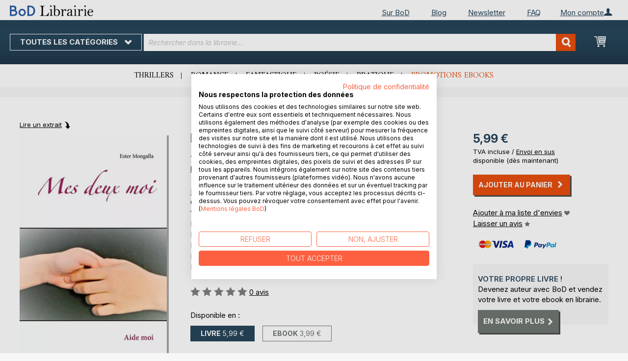

--- FILE ---
content_type: text/html; charset=UTF-8
request_url: https://librairie.bod.fr/bodshop/product/related/id/160283/
body_size: 1572
content:
 <div class="related-products-header-container"><span class="header">D’autres titres à découvrir</span></div><div class="products wrapper grid products-grid related-products"><ol class="products list items product-items product-slider-slick-container"> <li class="item product product-item"><div class="product-image-container" style="width: 160px"><a href="https://librairie.bod.fr/lapprentie-du-sabreur-masque-ellie-yem-9782322579181" class="product photo product-item-photo"><img class="photo image" style="box-shadow: 4px 4px 0 0 rgba(0, 0, 0, 0.35);max-width: 90% !important" src="https://images.bod.com/images/lapprentie-du-sabreur-masque-ellie-yem-9782322579181.jpg/400/400/L%27Apprentie_du_sabreur_masqu%C3%A9.webp" alt="L&#039;Apprentie du sabreur masqué"/></a> <div class="product details product-item-details"><div class="slider-info-wrapper"><strong class="product name product-item-name"><a class="product-item-link" title="L&#039;Apprentie du sabreur masqué" href="https://librairie.bod.fr/lapprentie-du-sabreur-masque-ellie-yem-9782322579181">L'Apprentie du sabreur masqué</a></strong> <div class="product-item-author-container">  <span class="product author product-item-author"><a href="https://librairie.bod.fr/catalogsearch/result/index/?q=Ellie%20YEM%20&bod_pers_id=15856539" class="product-author-link">Ellie YEM</a></a></span> </div> <div class="price-box price-bs_price" data-role="priceBox">
    <span class="price-container price-ebook_price tax weee">
        <span data-price-type="finalPrice" class="price-wrapper"><span class="price">19,90 €</span></span>
    </span>
</div>
<span class="bod-binding product-item-binding">Livre</span><br /><div class="price-box price-bs_price" data-role="priceBox">
    <span class="price-container price-ebook_price tax weee">
        <span data-price-type="finalPrice" class="price-wrapper"><span class="price">2,99 €</span></span>
    </span>
</div>
<span class="bod-binding product-item-binding">Ebook</span> </div></div></div></li>  <li class="item product product-item"><div class="product-image-container" style="width: 160px"><a href="https://librairie.bod.fr/les-autres-femmes-solene-kate-9782322580095" class="product photo product-item-photo"><img class="photo image" style="box-shadow: 4px 4px 0 0 rgba(0, 0, 0, 0.35);max-width: 90% !important" src="https://images.bod.com/images/les-autres-femmes-solene-kate-9782322580095.jpg/400/400/Les_Autres_Femmes.webp" alt="Les Autres Femmes"/></a> <div class="product details product-item-details"><div class="slider-info-wrapper"><strong class="product name product-item-name"><a class="product-item-link" title="Les Autres Femmes" href="https://librairie.bod.fr/les-autres-femmes-solene-kate-9782322580095">Les Autres Femmes</a></strong> <div class="product-item-author-container">  <span class="product author product-item-author"><a href="https://librairie.bod.fr/catalogsearch/result/index/?q=Sol%C3%A8ne%20Kate&bod_pers_id=13984577" class="product-author-link">Solène Kate</a></a></span> </div> <div class="price-box price-bs_price" data-role="priceBox">
    <span class="price-container price-ebook_price tax weee">
        <span data-price-type="finalPrice" class="price-wrapper"><span class="price">21,90 €</span></span>
    </span>
</div>
<span class="bod-binding product-item-binding">Livre</span><br /><div class="price-box price-bs_price" data-role="priceBox">
    <span class="price-container price-ebook_price tax weee">
        <span data-price-type="finalPrice" class="price-wrapper"><span class="price">6,99 €</span></span>
    </span>
</div>
<span class="bod-binding product-item-binding">Ebook</span> </div></div></div></li>  <li class="item product product-item"><div class="product-image-container" style="width: 160px"><a href="https://librairie.bod.fr/la-cinquieme-voix-aure-destrelle-9782322579471" class="product photo product-item-photo"><img class="photo image" style="box-shadow: 4px 4px 0 0 rgba(0, 0, 0, 0.35);max-width: 90% !important" src="https://images.bod.com/images/la-cinquieme-voix-aure-destrelle-9782322579471.jpg/400/400/La_cinqui%C3%A8me_voix.webp" alt="La cinquième voix"/></a> <div class="product details product-item-details"><div class="slider-info-wrapper"><strong class="product name product-item-name"><a class="product-item-link" title="La cinquième voix" href="https://librairie.bod.fr/la-cinquieme-voix-aure-destrelle-9782322579471">La cinquième voix</a></strong> <div class="product-item-author-container">  <span class="product author product-item-author"><a href="https://librairie.bod.fr/catalogsearch/result/index/?q=Aure%20D%27Estrelle&bod_pers_id=14951054" class="product-author-link">Aure D'Estrelle</a></a></span> </div> <div class="price-box price-bs_price" data-role="priceBox">
    <span class="price-container price-ebook_price tax weee">
        <span data-price-type="finalPrice" class="price-wrapper"><span class="price">13,00 €</span></span>
    </span>
</div>
<span class="bod-binding product-item-binding">Livre</span><br /><div class="price-box price-bs_price" data-role="priceBox">
    <span class="price-container price-ebook_price tax weee">
        <span data-price-type="finalPrice" class="price-wrapper"><span class="price">5,49 €</span></span>
    </span>
</div>
<span class="bod-binding product-item-binding">Ebook</span> </div></div></div></li>  <li class="item product product-item"><div class="product-image-container" style="width: 160px"><a href="https://librairie.bod.fr/le-berceau-du-ciel-asmah-akkad-9782322257645" class="product photo product-item-photo"><img class="photo image" style="box-shadow: 4px 4px 0 0 rgba(0, 0, 0, 0.35);max-width: 90% !important" src="https://images.bod.com/images/le-berceau-du-ciel-asmah-akkad-9782322257645.jpg/400/400/Le_berceau_du_Ciel.webp" alt="Le berceau du Ciel"/></a> <div class="product details product-item-details"><div class="slider-info-wrapper"><strong class="product name product-item-name"><a class="product-item-link" title="Le berceau du Ciel" href="https://librairie.bod.fr/le-berceau-du-ciel-asmah-akkad-9782322257645">Le berceau du Ciel</a></strong> <div class="product-item-author-container">  <span class="product author product-item-author"><a href="https://librairie.bod.fr/catalogsearch/result/index/?q=Asmah%20Akkad&bod_pers_id=16189446" class="product-author-link">Asmah Akkad</a></a></span> </div> <div class="price-box price-bs_price" data-role="priceBox">
    <span class="price-container price-ebook_price tax weee">
        <span data-price-type="finalPrice" class="price-wrapper"><span class="price">15,00 €</span></span>
    </span>
</div>
<span class="bod-binding product-item-binding">Livre</span><br /><div class="price-box price-bs_price" data-role="priceBox">
    <span class="price-container price-ebook_price tax weee">
        <span data-price-type="finalPrice" class="price-wrapper"><span class="price">5,99 €</span></span>
    </span>
</div>
<span class="bod-binding product-item-binding">Ebook</span> </div></div></div></li>  <li class="item product product-item"><div class="product-image-container" style="width: 160px"><a href="https://librairie.bod.fr/parisiens-en-exil-richard-de-seze-9782487526204" class="product photo product-item-photo"><img class="photo image" style="box-shadow: 4px 4px 0 0 rgba(0, 0, 0, 0.35);max-width: 90% !important" src="https://images.bod.com/images/parisiens-en-exil-richard-de-seze-9782487526204.jpg/400/400/Parisiens_en_exil.webp" alt="Parisiens en exil"/></a> <div class="product details product-item-details"><div class="slider-info-wrapper"><strong class="product name product-item-name"><a class="product-item-link" title="Parisiens en exil" href="https://librairie.bod.fr/parisiens-en-exil-richard-de-seze-9782487526204">Parisiens en exil</a></strong> <div class="product-item-author-container">  <span class="product author product-item-author"><a href="https://librairie.bod.fr/catalogsearch/result/index/?q=Richard%20de%20Seze&bod_pers_id=14705633" class="product-author-link">Richard de Seze</a></a></span> </div> <div class="price-box price-bs_price" data-role="priceBox">
    <span class="price-container price-ebook_price tax weee">
        <span data-price-type="finalPrice" class="price-wrapper"><span class="price">11,50 €</span></span>
    </span>
</div>
<span class="bod-binding product-item-binding">Livre</span> </div></div></div></li>  <li class="item product product-item"><div class="product-image-container" style="width: 160px"><a href="https://librairie.bod.fr/faire-la-roue-sur-le-pont-de-lautoroute-annabel-seynave-9782322572441" class="product photo product-item-photo"><img class="photo image" style="box-shadow: 4px 4px 0 0 rgba(0, 0, 0, 0.35);max-width: 90% !important" src="https://images.bod.com/images/faire-la-roue-sur-le-pont-de-lautoroute-annabel-seynave-9782322572441.jpg/400/400/Faire_la_roue_sur_le_pont_de_l%27autoroute.webp" alt="Faire la roue sur le pont de l&#039;autoroute"/></a> <div class="product details product-item-details"><div class="slider-info-wrapper"><strong class="product name product-item-name"><a class="product-item-link" title="Faire la roue sur le pont de l&#039;autoroute" href="https://librairie.bod.fr/faire-la-roue-sur-le-pont-de-lautoroute-annabel-seynave-9782322572441">Faire la roue sur le pont de l'aut(...)</a></strong> <div class="product-item-author-container">  <span class="product author product-item-author"><a href="https://librairie.bod.fr/catalogsearch/result/index/?q=Annabel%20Seynave&bod_pers_id=16078709" class="product-author-link">Annabel Seynave</a></a></span> </div> <div class="price-box price-bs_price" data-role="priceBox">
    <span class="price-container price-ebook_price tax weee">
        <span data-price-type="finalPrice" class="price-wrapper"><span class="price">16,90 €</span></span>
    </span>
</div>
<span class="bod-binding product-item-binding">Livre</span><br /><div class="price-box price-bs_price" data-role="priceBox">
    <span class="price-container price-ebook_price tax weee">
        <span data-price-type="finalPrice" class="price-wrapper"><span class="price">3,49 €</span></span>
    </span>
</div>
<span class="bod-binding product-item-binding">Ebook</span> </div></div></div></li>  <li class="item product product-item"><div class="product-image-container" style="width: 160px"><a href="https://librairie.bod.fr/kakamoeka-stacy-makaya-taty-9782810622580" class="product photo product-item-photo"><img class="photo image" style="box-shadow: 4px 4px 0 0 rgba(0, 0, 0, 0.35);max-width: 90% !important" src="https://images.bod.com/images/kakamoeka-stacy-makaya-taty-9782810622580.jpg/400/400/Kakamo%C3%A9ka.webp" alt="Kakamoéka"/></a> <div class="product details product-item-details"><div class="slider-info-wrapper"><strong class="product name product-item-name"><a class="product-item-link" title="Kakamoéka" href="https://librairie.bod.fr/kakamoeka-stacy-makaya-taty-9782810622580">Kakamoéka</a></strong> <div class="product-item-author-container">  <span class="product author product-item-author"><a href="https://librairie.bod.fr/catalogsearch/result/index/?q=Stacy%20Makaya-Taty&bod_pers_id=16090883" class="product-author-link">Stacy Makaya-Taty</a></a></span> </div> <div class="price-box price-bs_price" data-role="priceBox">
    <span class="price-container price-ebook_price tax weee">
        <span data-price-type="finalPrice" class="price-wrapper"><span class="price">7,00 €</span></span>
    </span>
</div>
<span class="bod-binding product-item-binding">Livre</span><br /><div class="price-box price-bs_price" data-role="priceBox">
    <span class="price-container price-ebook_price tax weee">
        <span data-price-type="finalPrice" class="price-wrapper"><span class="price">3,99 €</span></span>
    </span>
</div>
<span class="bod-binding product-item-binding">Ebook</span> </div></div></div></li>  <li class="item product product-item"><div class="product-image-container" style="width: 160px"><a href="https://librairie.bod.fr/i-a-666-mitchel-kheurg-9782322578757" class="product photo product-item-photo"><img class="photo image" style="box-shadow: 4px 4px 0 0 rgba(0, 0, 0, 0.35);max-width: 90% !important" src="https://images.bod.com/images/i-a-666-mitchel-kheurg-9782322578757.jpg/400/400/I.A.666.webp" alt="I.A.666"/></a> <div class="product details product-item-details"><div class="slider-info-wrapper"><strong class="product name product-item-name"><a class="product-item-link" title="I.A.666" href="https://librairie.bod.fr/i-a-666-mitchel-kheurg-9782322578757">I.A.666</a></strong> <div class="product-item-author-container">  <span class="product author product-item-author"><a href="https://librairie.bod.fr/catalogsearch/result/index/?q=Mitchel%20Kheurg&bod_pers_id=15996005" class="product-author-link">Mitchel Kheurg</a></a></span> </div> <div class="price-box price-bs_price" data-role="priceBox">
    <span class="price-container price-ebook_price tax weee">
        <span data-price-type="finalPrice" class="price-wrapper"><span class="price">24,90 €</span></span>
    </span>
</div>
<span class="bod-binding product-item-binding">Livre</span><br /><div class="price-box price-bs_price" data-role="priceBox">
    <span class="price-container price-ebook_price tax weee">
        <span data-price-type="finalPrice" class="price-wrapper"><span class="price">7,99 €</span></span>
    </span>
</div>
<span class="bod-binding product-item-binding">Ebook</span> </div></div></div></li>  <li class="item product product-item"><div class="product-image-container" style="width: 160px"><a href="https://librairie.bod.fr/in-utero-veritas-pierre-juste-9782322534876" class="product photo product-item-photo"><img class="photo image" style="box-shadow: 4px 4px 0 0 rgba(0, 0, 0, 0.35);max-width: 90% !important" src="https://images.bod.com/images/in-utero-veritas-pierre-juste-9782322534876.jpg/400/400/In_utero_veritas.webp" alt="In utero veritas"/></a> <div class="product details product-item-details"><div class="slider-info-wrapper"><strong class="product name product-item-name"><a class="product-item-link" title="In utero veritas" href="https://librairie.bod.fr/in-utero-veritas-pierre-juste-9782322534876">In utero veritas</a></strong> <div class="product-item-author-container">  <span class="product author product-item-author"><a href="https://librairie.bod.fr/catalogsearch/result/index/?q=Pierre%20Juste&bod_pers_id=16002106" class="product-author-link">Pierre Juste</a></a></span> </div> <div class="price-box price-bs_price" data-role="priceBox">
    <span class="price-container price-ebook_price tax weee">
        <span data-price-type="finalPrice" class="price-wrapper"><span class="price">10,00 €</span></span>
    </span>
</div>
<span class="bod-binding product-item-binding">Livre</span><br /><div class="price-box price-bs_price" data-role="priceBox">
    <span class="price-container price-ebook_price tax weee">
        <span data-price-type="finalPrice" class="price-wrapper"><span class="price">5,49 €</span></span>
    </span>
</div>
<span class="bod-binding product-item-binding">Ebook</span> </div></div></div></li>  <li class="item product product-item"><div class="product-image-container" style="width: 160px"><a href="https://librairie.bod.fr/au-fil-des-jours-oceane-cardoso-9782322570737" class="product photo product-item-photo"><img class="photo image" style="box-shadow: 4px 4px 0 0 rgba(0, 0, 0, 0.35);max-width: 90% !important" src="https://images.bod.com/images/au-fil-des-jours-oceane-cardoso-9782322570737.jpg/400/400/Au_Fil_Des_Jours.webp" alt="Au Fil Des Jours"/></a> <div class="product details product-item-details"><div class="slider-info-wrapper"><strong class="product name product-item-name"><a class="product-item-link" title="Au Fil Des Jours" href="https://librairie.bod.fr/au-fil-des-jours-oceane-cardoso-9782322570737">Au Fil Des Jours</a></strong> <div class="product-item-author-container">  <span class="product author product-item-author"><a href="https://librairie.bod.fr/catalogsearch/result/index/?q=Oc%C3%A9ane%20Cardoso&bod_pers_id=16014188" class="product-author-link">Océane Cardoso</a></a></span> </div> <div class="price-box price-bs_price" data-role="priceBox">
    <span class="price-container price-ebook_price tax weee">
        <span data-price-type="finalPrice" class="price-wrapper"><span class="price">12,99 €</span></span>
    </span>
</div>
<span class="bod-binding product-item-binding">Livre</span><br /><div class="price-box price-bs_price" data-role="priceBox">
    <span class="price-container price-ebook_price tax weee">
        <span data-price-type="finalPrice" class="price-wrapper"><span class="price">7,49 €</span></span>
    </span>
</div>
<span class="bod-binding product-item-binding">Ebook</span> </div></div></div></li>  <li class="item product product-item"><div class="product-image-container" style="width: 160px"><a href="https://librairie.bod.fr/as-days-went-by-oceane-cardoso-9782322577569" class="product photo product-item-photo"><img class="photo image" style="box-shadow: 4px 4px 0 0 rgba(0, 0, 0, 0.35);max-width: 90% !important" src="https://images.bod.com/images/as-days-went-by-oceane-cardoso-9782322577569.jpg/400/400/As_Days_Went_By.webp" alt="As Days Went By"/></a> <div class="product details product-item-details"><div class="slider-info-wrapper"><strong class="product name product-item-name"><a class="product-item-link" title="As Days Went By" href="https://librairie.bod.fr/as-days-went-by-oceane-cardoso-9782322577569">As Days Went By</a></strong> <div class="product-item-author-container">  <span class="product author product-item-author"><a href="https://librairie.bod.fr/catalogsearch/result/index/?q=Oc%C3%A9ane%20Cardoso&bod_pers_id=16014188" class="product-author-link">Océane Cardoso</a></a></span> </div> <div class="price-box price-bs_price" data-role="priceBox">
    <span class="price-container price-ebook_price tax weee">
        <span data-price-type="finalPrice" class="price-wrapper"><span class="price">12,99 €</span></span>
    </span>
</div>
<span class="bod-binding product-item-binding">Livre</span><br /><div class="price-box price-bs_price" data-role="priceBox">
    <span class="price-container price-ebook_price tax weee">
        <span data-price-type="finalPrice" class="price-wrapper"><span class="price">7,49 €</span></span>
    </span>
</div>
<span class="bod-binding product-item-binding">Ebook</span> </div></div></div></li>  <li class="item product product-item"><div class="product-image-container" style="width: 160px"><a href="https://librairie.bod.fr/la-legende-du-phare-amedee-benoit-saudeau-9791096986347" class="product photo product-item-photo"><img class="photo image" style="box-shadow: 4px 4px 0 0 rgba(0, 0, 0, 0.35);max-width: 90% !important" src="https://images.bod.com/images/la-legende-du-phare-amedee-benoit-saudeau-9791096986347.jpg/400/400/La_l%C3%A9gende_du_Phare_Am%C3%A9d%C3%A9e.webp" alt="La légende du Phare Amédée"/></a> <div class="product details product-item-details"><div class="slider-info-wrapper"><strong class="product name product-item-name"><a class="product-item-link" title="La légende du Phare Amédée" href="https://librairie.bod.fr/la-legende-du-phare-amedee-benoit-saudeau-9791096986347">La légende du Phare Amédée</a></strong> <div class="product-item-author-container">  <span class="product author product-item-author"><a href="https://librairie.bod.fr/catalogsearch/result/index/?q=Beno%C3%AEt%20Saudeau&bod_pers_id=15763873" class="product-author-link">Benoît Saudeau</a></a></span> </div> <div class="price-box price-bs_price" data-role="priceBox">
    <span class="price-container price-ebook_price tax weee">
        <span data-price-type="finalPrice" class="price-wrapper"><span class="price">17,50 €</span></span>
    </span>
</div>
<span class="bod-binding product-item-binding">Livre</span><br /><div class="price-box price-bs_price" data-role="priceBox">
    <span class="price-container price-ebook_price tax weee">
        <span data-price-type="finalPrice" class="price-wrapper"><span class="price">5,99 €</span></span>
    </span>
</div>
<span class="bod-binding product-item-binding">Ebook</span> </div></div></div></li>  <li class="item product product-item"><div class="product-image-container" style="width: 160px"><a href="https://librairie.bod.fr/les-silences-de-victoire-elisa-roncin-9782322595990" class="product photo product-item-photo"><img class="photo image" style="box-shadow: 4px 4px 0 0 rgba(0, 0, 0, 0.35);max-width: 90% !important" src="https://images.bod.com/images/les-silences-de-victoire-elisa-roncin-9782322595990.jpg/400/400/Les_silences_de_Victoire.webp" alt="Les silences de Victoire"/></a> <div class="product details product-item-details"><div class="slider-info-wrapper"><strong class="product name product-item-name"><a class="product-item-link" title="Les silences de Victoire" href="https://librairie.bod.fr/les-silences-de-victoire-elisa-roncin-9782322595990">Les silences de Victoire</a></strong> <div class="product-item-author-container">  <span class="product author product-item-author"><a href="https://librairie.bod.fr/catalogsearch/result/index/?q=Elisa%20Roncin&bod_pers_id=15994465" class="product-author-link">Elisa Roncin</a></a></span> </div> <div class="price-box price-bs_price" data-role="priceBox">
    <span class="price-container price-ebook_price tax weee">
        <span data-price-type="finalPrice" class="price-wrapper"><span class="price">10,99 €</span></span>
    </span>
</div>
<span class="bod-binding product-item-binding">Livre</span><br /><div class="price-box price-bs_price" data-role="priceBox">
    <span class="price-container price-ebook_price tax weee">
        <span data-price-type="finalPrice" class="price-wrapper"><span class="price">7,49 €</span></span>
    </span>
</div>
<span class="bod-binding product-item-binding">Ebook</span> </div></div></div></li>  <li class="item product product-item"><div class="product-image-container" style="width: 160px"><a href="https://librairie.bod.fr/jeune-femme-a-la-pivoine-reine-andrieu-9782322674756" class="product photo product-item-photo"><img class="photo image" style="box-shadow: 4px 4px 0 0 rgba(0, 0, 0, 0.35);max-width: 90% !important" src="https://images.bod.com/images/jeune-femme-a-la-pivoine-reine-andrieu-9782322674756.jpg/400/400/Jeune_femme_%C3%A0_la_pivoine.webp" alt="Jeune femme à la pivoine"/></a> <div class="product details product-item-details"><div class="slider-info-wrapper"><strong class="product name product-item-name"><a class="product-item-link" title="Jeune femme à la pivoine" href="https://librairie.bod.fr/jeune-femme-a-la-pivoine-reine-andrieu-9782322674756">Jeune femme à la pivoine</a></strong> <div class="product-item-author-container">  <span class="product author product-item-author"><a href="https://librairie.bod.fr/catalogsearch/result/index/?q=Reine%20Andrieu&bod_pers_id=12185518" class="product-author-link">Reine Andrieu</a></a></span> </div> <div class="price-box price-bs_price" data-role="priceBox">
    <span class="price-container price-ebook_price tax weee">
        <span data-price-type="finalPrice" class="price-wrapper"><span class="price">18,90 €</span></span>
    </span>
</div>
<span class="bod-binding product-item-binding">Livre</span><br /><div class="price-box price-bs_price" data-role="priceBox">
    <span class="price-container price-ebook_price tax weee">
        <span data-price-type="finalPrice" class="price-wrapper"><span class="price">2,99 €</span></span>
    </span>
</div>
<span class="bod-binding product-item-binding">Ebook</span> </div></div></div></li>  <li class="item product product-item"><div class="product-image-container" style="width: 160px"><a href="https://librairie.bod.fr/le-dernier-ete-de-paul-cezanne-philippe-andre-9782494959392" class="product photo product-item-photo"><img class="photo image" style="box-shadow: 4px 4px 0 0 rgba(0, 0, 0, 0.35);max-width: 90% !important" src="https://images.bod.com/images/le-dernier-ete-de-paul-cezanne-philippe-andre-9782494959392.jpg/400/400/Le_dernier_%C3%A9t%C3%A9_de_Paul_C%C3%A9zanne.webp" alt="Le dernier été de Paul Cézanne"/></a> <div class="product details product-item-details"><div class="slider-info-wrapper"><strong class="product name product-item-name"><a class="product-item-link" title="Le dernier été de Paul Cézanne" href="https://librairie.bod.fr/le-dernier-ete-de-paul-cezanne-philippe-andre-9782494959392">Le dernier été de Paul Cézanne</a></strong> <div class="product-item-author-container">  <span class="product author product-item-author"><a href="https://librairie.bod.fr/catalogsearch/result/index/?q=Philippe%20Andr%C3%A9&bod_pers_id=14910482" class="product-author-link">Philippe André</a></a></span> </div> <div class="price-box price-bs_price" data-role="priceBox">
    <span class="price-container price-ebook_price tax weee">
        <span data-price-type="finalPrice" class="price-wrapper"><span class="price">15,00 €</span></span>
    </span>
</div>
<span class="bod-binding product-item-binding">Livre</span> </div></div></div></li> </ol></div><script type="text/javascript">
    require(['jquery', 'slick'], function ($) {
        $(function () {
            const sliderContainer = $('.product-slider-slick-container');
            sliderContainer.slick({
                dots:           true,
                infinite:       true,
                slidesToShow:   5,
                slidesToScroll: 5,
                speed:          500,
                autoplay:       false,
                autoplaySpeed:  1000,
                cssEase:        'linear',
                responsive:     [
                    {
                        breakpoint: 1024,
                        settings:   {
                            slidesToShow:   3,
                            slidesToScroll: 2
                        }
                    },
                    {
                        breakpoint: 768,
                        settings:   {
                            slidesToShow:   2,
                            slidesToScroll: 1,
                            dots:           false
                        }
                    },
                    {
                        breakpoint: 480,
                        settings:   {
                            slidesToShow:   1,
                            slidesToScroll: 1,
                            dots:           false
                        }
                    }
                ]
            });

            sliderContainer.on('afterChange', function () {
                document.activeElement.blur();
            });

            $('#bestseller-switcher-buttons-print').on('click', function (event) {
                const clickedMediumButton = $(this);

                if (!clickedMediumButton.hasClass('selected')) {
                    clickedMediumButton.removeClass('unselected').addClass('selected');
                    $('#bestseller-switcher-buttons-ebook').removeClass('selected').addClass('unselected');
                    $('.bestseller-caroussell-medium-container.ebook').css({"visibility": "hidden", "height": "0px"});
                    $('.bestseller-caroussell-medium-container.print').css({"visibility": "visible", "height": "auto"});
                }
            });

            $('#bestseller-switcher-buttons-ebook').on('click', function (event) {
                const clickedMediumButton = $(this);

                if (!clickedMediumButton.hasClass('selected')) {
                    clickedMediumButton.removeClass('unselected').addClass('selected');
                    $('#bestseller-switcher-buttons-print').removeClass('selected').addClass('unselected');
                    $('.bestseller-caroussell-medium-container.print').css({"visibility": "hidden", "height": "0px"});
                    $('.bestseller-caroussell-medium-container.ebook').css({"visibility": "visible", "height": "auto"});
                }
            });
            $('.bestseller-caroussell-medium-container.ebook').css({"visibility": "hidden", "height": "0px"});
        })
    });</script>

--- FILE ---
content_type: application/javascript; charset=UTF-8
request_url: https://librairie.bod.fr/static/version1764241140/frontend/Isa/fr/fr_FR/requirejs-map.min.js
body_size: 12127
content:
require.config({"config": {"baseUrlInterceptor":{"blank.html":"..\/..\/..\/..\/base\/Magento\/base\/default\/","jquery.min.js":"..\/..\/..\/..\/base\/Magento\/base\/default\/","legacy-build.min.js":"..\/..\/..\/..\/base\/Magento\/base\/default\/","matchMedia.min.js":"..\/..\/..\/..\/base\/Magento\/base\/default\/","moment-timezone-with-data.min.js":"..\/..\/..\/..\/base\/Magento\/base\/default\/","moment.min.js":"..\/..\/..\/..\/base\/Magento\/base\/default\/","underscore.min.js":"..\/..\/..\/..\/base\/Magento\/base\/default\/","chartjs\/Chart.min.js":"..\/..\/..\/..\/base\/Magento\/base\/default\/","chartjs\/chartjs-adapter-moment.min.js":"..\/..\/..\/..\/base\/Magento\/base\/default\/","extjs\/defaults.min.js":"..\/..\/..\/..\/base\/Magento\/base\/default\/","extjs\/ext-tree-checkbox.min.js":"..\/..\/..\/..\/base\/Magento\/base\/default\/","extjs\/ext-tree.min.js":"..\/..\/..\/..\/base\/Magento\/base\/default\/","fotorama\/fotorama.min.js":"..\/..\/..\/..\/base\/Magento\/base\/default\/","jquery\/compat.min.js":"..\/..\/..\/..\/base\/Magento\/base\/default\/","jquery\/jquery-migrate.min.js":"..\/..\/..\/..\/base\/Magento\/base\/default\/","jquery\/jquery-ui-timepicker-addon.min.js":"..\/..\/..\/..\/base\/Magento\/base\/default\/","jquery\/jquery-ui.min.js":"..\/..\/..\/..\/base\/Magento\/base\/default\/","jquery\/jquery.metadata.min.js":"..\/..\/..\/..\/base\/Magento\/base\/default\/","jquery\/jquery.min.js":"..\/..\/..\/..\/base\/Magento\/base\/default\/","jquery\/jquery.parsequery.min.js":"..\/..\/..\/..\/base\/Magento\/base\/default\/","jquery\/jquery.tabs.min.js":"..\/..\/..\/..\/base\/Magento\/base\/default\/","jquery\/jquery.validate.min.js":"..\/..\/..\/..\/base\/Magento\/base\/default\/","jquery\/timepicker.min.js":"..\/..\/..\/..\/base\/Magento\/base\/default\/","jquery\/z-index.min.js":"..\/..\/..\/..\/base\/Magento\/base\/default\/","jquery\/jquery.ba-hashchange.min.js":"..\/..\/..\/..\/base\/Magento\/base\/default\/","jquery\/jstree\/jquery.jstree.min.js":"..\/..\/..\/..\/base\/Magento\/base\/default\/","jquery\/spectrum\/spectrum.min.js":"..\/..\/..\/..\/base\/Magento\/base\/default\/","jquery\/spectrum\/tinycolor.min.js":"..\/..\/..\/..\/base\/Magento\/base\/default\/","jquery\/ui-modules\/core.min.js":"..\/..\/..\/..\/base\/Magento\/base\/default\/","jquery\/ui-modules\/data.min.js":"..\/..\/..\/..\/base\/Magento\/base\/default\/","jquery\/ui-modules\/disable-selection.min.js":"..\/..\/..\/..\/base\/Magento\/base\/default\/","jquery\/ui-modules\/effect.min.js":"..\/..\/..\/..\/base\/Magento\/base\/default\/","jquery\/ui-modules\/focusable.min.js":"..\/..\/..\/..\/base\/Magento\/base\/default\/","jquery\/ui-modules\/form-reset-mixin.min.js":"..\/..\/..\/..\/base\/Magento\/base\/default\/","jquery\/ui-modules\/form.min.js":"..\/..\/..\/..\/base\/Magento\/base\/default\/","jquery\/ui-modules\/ie.min.js":"..\/..\/..\/..\/base\/Magento\/base\/default\/","jquery\/ui-modules\/jquery-patch.min.js":"..\/..\/..\/..\/base\/Magento\/base\/default\/","jquery\/ui-modules\/jquery-var-for-color.min.js":"..\/..\/..\/..\/base\/Magento\/base\/default\/","jquery\/ui-modules\/keycode.min.js":"..\/..\/..\/..\/base\/Magento\/base\/default\/","jquery\/ui-modules\/labels.min.js":"..\/..\/..\/..\/base\/Magento\/base\/default\/","jquery\/ui-modules\/plugin.min.js":"..\/..\/..\/..\/base\/Magento\/base\/default\/","jquery\/ui-modules\/position.min.js":"..\/..\/..\/..\/base\/Magento\/base\/default\/","jquery\/ui-modules\/safe-active-element.min.js":"..\/..\/..\/..\/base\/Magento\/base\/default\/","jquery\/ui-modules\/safe-blur.min.js":"..\/..\/..\/..\/base\/Magento\/base\/default\/","jquery\/ui-modules\/scroll-parent.min.js":"..\/..\/..\/..\/base\/Magento\/base\/default\/","jquery\/ui-modules\/tabbable.min.js":"..\/..\/..\/..\/base\/Magento\/base\/default\/","jquery\/ui-modules\/unique-id.min.js":"..\/..\/..\/..\/base\/Magento\/base\/default\/","jquery\/ui-modules\/version.min.js":"..\/..\/..\/..\/base\/Magento\/base\/default\/","jquery\/ui-modules\/widget.min.js":"..\/..\/..\/..\/base\/Magento\/base\/default\/","jquery\/ui-modules\/effects\/effect-blind.min.js":"..\/..\/..\/..\/base\/Magento\/base\/default\/","jquery\/ui-modules\/effects\/effect-bounce.min.js":"..\/..\/..\/..\/base\/Magento\/base\/default\/","jquery\/ui-modules\/effects\/effect-clip.min.js":"..\/..\/..\/..\/base\/Magento\/base\/default\/","jquery\/ui-modules\/effects\/effect-drop.min.js":"..\/..\/..\/..\/base\/Magento\/base\/default\/","jquery\/ui-modules\/effects\/effect-explode.min.js":"..\/..\/..\/..\/base\/Magento\/base\/default\/","jquery\/ui-modules\/effects\/effect-fade.min.js":"..\/..\/..\/..\/base\/Magento\/base\/default\/","jquery\/ui-modules\/effects\/effect-fold.min.js":"..\/..\/..\/..\/base\/Magento\/base\/default\/","jquery\/ui-modules\/effects\/effect-highlight.min.js":"..\/..\/..\/..\/base\/Magento\/base\/default\/","jquery\/ui-modules\/effects\/effect-puff.min.js":"..\/..\/..\/..\/base\/Magento\/base\/default\/","jquery\/ui-modules\/effects\/effect-pulsate.min.js":"..\/..\/..\/..\/base\/Magento\/base\/default\/","jquery\/ui-modules\/effects\/effect-scale.min.js":"..\/..\/..\/..\/base\/Magento\/base\/default\/","jquery\/ui-modules\/effects\/effect-shake.min.js":"..\/..\/..\/..\/base\/Magento\/base\/default\/","jquery\/ui-modules\/effects\/effect-size.min.js":"..\/..\/..\/..\/base\/Magento\/base\/default\/","jquery\/ui-modules\/effects\/effect-slide.min.js":"..\/..\/..\/..\/base\/Magento\/base\/default\/","jquery\/ui-modules\/effects\/effect-transfer.min.js":"..\/..\/..\/..\/base\/Magento\/base\/default\/","jquery\/ui-modules\/i18n\/datepicker-sr.min.js":"..\/..\/..\/..\/base\/Magento\/base\/default\/","jquery\/ui-modules\/i18n\/datepicker-sv.min.js":"..\/..\/..\/..\/base\/Magento\/base\/default\/","jquery\/ui-modules\/i18n\/datepicker-ta.min.js":"..\/..\/..\/..\/base\/Magento\/base\/default\/","jquery\/ui-modules\/i18n\/datepicker-th.min.js":"..\/..\/..\/..\/base\/Magento\/base\/default\/","jquery\/ui-modules\/i18n\/datepicker-tj.min.js":"..\/..\/..\/..\/base\/Magento\/base\/default\/","jquery\/ui-modules\/i18n\/datepicker-tr.min.js":"..\/..\/..\/..\/base\/Magento\/base\/default\/","jquery\/ui-modules\/i18n\/datepicker-uk.min.js":"..\/..\/..\/..\/base\/Magento\/base\/default\/","jquery\/ui-modules\/i18n\/datepicker-vi.min.js":"..\/..\/..\/..\/base\/Magento\/base\/default\/","jquery\/ui-modules\/i18n\/datepicker-zh-CN.min.js":"..\/..\/..\/..\/base\/Magento\/base\/default\/","jquery\/ui-modules\/i18n\/datepicker-zh-HK.min.js":"..\/..\/..\/..\/base\/Magento\/base\/default\/","jquery\/ui-modules\/i18n\/datepicker-zh-TW.min.js":"..\/..\/..\/..\/base\/Magento\/base\/default\/","jquery\/ui-modules\/i18n\/datepicker-af.min.js":"..\/..\/..\/..\/base\/Magento\/base\/default\/","jquery\/ui-modules\/i18n\/datepicker-ar-DZ.min.js":"..\/..\/..\/..\/base\/Magento\/base\/default\/","jquery\/ui-modules\/i18n\/datepicker-ar.min.js":"..\/..\/..\/..\/base\/Magento\/base\/default\/","jquery\/ui-modules\/i18n\/datepicker-az.min.js":"..\/..\/..\/..\/base\/Magento\/base\/default\/","jquery\/ui-modules\/i18n\/datepicker-be.min.js":"..\/..\/..\/..\/base\/Magento\/base\/default\/","jquery\/ui-modules\/i18n\/datepicker-bg.min.js":"..\/..\/..\/..\/base\/Magento\/base\/default\/","jquery\/ui-modules\/i18n\/datepicker-bs.min.js":"..\/..\/..\/..\/base\/Magento\/base\/default\/","jquery\/ui-modules\/i18n\/datepicker-ca.min.js":"..\/..\/..\/..\/base\/Magento\/base\/default\/","jquery\/ui-modules\/i18n\/datepicker-cs.min.js":"..\/..\/..\/..\/base\/Magento\/base\/default\/","jquery\/ui-modules\/i18n\/datepicker-cy-GB.min.js":"..\/..\/..\/..\/base\/Magento\/base\/default\/","jquery\/ui-modules\/i18n\/datepicker-da.min.js":"..\/..\/..\/..\/base\/Magento\/base\/default\/","jquery\/ui-modules\/i18n\/datepicker-de-AT.min.js":"..\/..\/..\/..\/base\/Magento\/base\/default\/","jquery\/ui-modules\/i18n\/datepicker-de.min.js":"..\/..\/..\/..\/base\/Magento\/base\/default\/","jquery\/ui-modules\/i18n\/datepicker-el.min.js":"..\/..\/..\/..\/base\/Magento\/base\/default\/","jquery\/ui-modules\/i18n\/datepicker-en-AU.min.js":"..\/..\/..\/..\/base\/Magento\/base\/default\/","jquery\/ui-modules\/i18n\/datepicker-en-GB.min.js":"..\/..\/..\/..\/base\/Magento\/base\/default\/","jquery\/ui-modules\/i18n\/datepicker-en-NZ.min.js":"..\/..\/..\/..\/base\/Magento\/base\/default\/","jquery\/ui-modules\/i18n\/datepicker-eo.min.js":"..\/..\/..\/..\/base\/Magento\/base\/default\/","jquery\/ui-modules\/i18n\/datepicker-es.min.js":"..\/..\/..\/..\/base\/Magento\/base\/default\/","jquery\/ui-modules\/i18n\/datepicker-et.min.js":"..\/..\/..\/..\/base\/Magento\/base\/default\/","jquery\/ui-modules\/i18n\/datepicker-eu.min.js":"..\/..\/..\/..\/base\/Magento\/base\/default\/","jquery\/ui-modules\/i18n\/datepicker-fa.min.js":"..\/..\/..\/..\/base\/Magento\/base\/default\/","jquery\/ui-modules\/i18n\/datepicker-fi.min.js":"..\/..\/..\/..\/base\/Magento\/base\/default\/","jquery\/ui-modules\/i18n\/datepicker-fo.min.js":"..\/..\/..\/..\/base\/Magento\/base\/default\/","jquery\/ui-modules\/i18n\/datepicker-fr-CA.min.js":"..\/..\/..\/..\/base\/Magento\/base\/default\/","jquery\/ui-modules\/i18n\/datepicker-fr-CH.min.js":"..\/..\/..\/..\/base\/Magento\/base\/default\/","jquery\/ui-modules\/i18n\/datepicker-fr.min.js":"..\/..\/..\/..\/base\/Magento\/base\/default\/","jquery\/ui-modules\/i18n\/datepicker-gl.min.js":"..\/..\/..\/..\/base\/Magento\/base\/default\/","jquery\/ui-modules\/i18n\/datepicker-he.min.js":"..\/..\/..\/..\/base\/Magento\/base\/default\/","jquery\/ui-modules\/i18n\/datepicker-hi.min.js":"..\/..\/..\/..\/base\/Magento\/base\/default\/","jquery\/ui-modules\/i18n\/datepicker-hr.min.js":"..\/..\/..\/..\/base\/Magento\/base\/default\/","jquery\/ui-modules\/i18n\/datepicker-hu.min.js":"..\/..\/..\/..\/base\/Magento\/base\/default\/","jquery\/ui-modules\/i18n\/datepicker-hy.min.js":"..\/..\/..\/..\/base\/Magento\/base\/default\/","jquery\/ui-modules\/i18n\/datepicker-id.min.js":"..\/..\/..\/..\/base\/Magento\/base\/default\/","jquery\/ui-modules\/i18n\/datepicker-is.min.js":"..\/..\/..\/..\/base\/Magento\/base\/default\/","jquery\/ui-modules\/i18n\/datepicker-it-CH.min.js":"..\/..\/..\/..\/base\/Magento\/base\/default\/","jquery\/ui-modules\/i18n\/datepicker-it.min.js":"..\/..\/..\/..\/base\/Magento\/base\/default\/","jquery\/ui-modules\/i18n\/datepicker-ja.min.js":"..\/..\/..\/..\/base\/Magento\/base\/default\/","jquery\/ui-modules\/i18n\/datepicker-ka.min.js":"..\/..\/..\/..\/base\/Magento\/base\/default\/","jquery\/ui-modules\/i18n\/datepicker-kk.min.js":"..\/..\/..\/..\/base\/Magento\/base\/default\/","jquery\/ui-modules\/i18n\/datepicker-km.min.js":"..\/..\/..\/..\/base\/Magento\/base\/default\/","jquery\/ui-modules\/i18n\/datepicker-ko.min.js":"..\/..\/..\/..\/base\/Magento\/base\/default\/","jquery\/ui-modules\/i18n\/datepicker-ky.min.js":"..\/..\/..\/..\/base\/Magento\/base\/default\/","jquery\/ui-modules\/i18n\/datepicker-lb.min.js":"..\/..\/..\/..\/base\/Magento\/base\/default\/","jquery\/ui-modules\/i18n\/datepicker-lt.min.js":"..\/..\/..\/..\/base\/Magento\/base\/default\/","jquery\/ui-modules\/i18n\/datepicker-lv.min.js":"..\/..\/..\/..\/base\/Magento\/base\/default\/","jquery\/ui-modules\/i18n\/datepicker-mk.min.js":"..\/..\/..\/..\/base\/Magento\/base\/default\/","jquery\/ui-modules\/i18n\/datepicker-ml.min.js":"..\/..\/..\/..\/base\/Magento\/base\/default\/","jquery\/ui-modules\/i18n\/datepicker-ms.min.js":"..\/..\/..\/..\/base\/Magento\/base\/default\/","jquery\/ui-modules\/i18n\/datepicker-nb.min.js":"..\/..\/..\/..\/base\/Magento\/base\/default\/","jquery\/ui-modules\/i18n\/datepicker-nl-BE.min.js":"..\/..\/..\/..\/base\/Magento\/base\/default\/","jquery\/ui-modules\/i18n\/datepicker-nl.min.js":"..\/..\/..\/..\/base\/Magento\/base\/default\/","jquery\/ui-modules\/i18n\/datepicker-nn.min.js":"..\/..\/..\/..\/base\/Magento\/base\/default\/","jquery\/ui-modules\/i18n\/datepicker-no.min.js":"..\/..\/..\/..\/base\/Magento\/base\/default\/","jquery\/ui-modules\/i18n\/datepicker-pl.min.js":"..\/..\/..\/..\/base\/Magento\/base\/default\/","jquery\/ui-modules\/i18n\/datepicker-pt-BR.min.js":"..\/..\/..\/..\/base\/Magento\/base\/default\/","jquery\/ui-modules\/i18n\/datepicker-pt.min.js":"..\/..\/..\/..\/base\/Magento\/base\/default\/","jquery\/ui-modules\/i18n\/datepicker-rm.min.js":"..\/..\/..\/..\/base\/Magento\/base\/default\/","jquery\/ui-modules\/i18n\/datepicker-ro.min.js":"..\/..\/..\/..\/base\/Magento\/base\/default\/","jquery\/ui-modules\/i18n\/datepicker-ru.min.js":"..\/..\/..\/..\/base\/Magento\/base\/default\/","jquery\/ui-modules\/i18n\/datepicker-sk.min.js":"..\/..\/..\/..\/base\/Magento\/base\/default\/","jquery\/ui-modules\/i18n\/datepicker-sl.min.js":"..\/..\/..\/..\/base\/Magento\/base\/default\/","jquery\/ui-modules\/i18n\/datepicker-sq.min.js":"..\/..\/..\/..\/base\/Magento\/base\/default\/","jquery\/ui-modules\/i18n\/datepicker-sr-SR.min.js":"..\/..\/..\/..\/base\/Magento\/base\/default\/","jquery\/ui-modules\/vendor\/jquery-color\/jquery.color.min.js":"..\/..\/..\/..\/base\/Magento\/base\/default\/","jquery\/ui-modules\/widgets\/accordion.min.js":"..\/..\/..\/..\/base\/Magento\/base\/default\/","jquery\/ui-modules\/widgets\/autocomplete.min.js":"..\/..\/..\/..\/base\/Magento\/base\/default\/","jquery\/ui-modules\/widgets\/button.min.js":"..\/..\/..\/..\/base\/Magento\/base\/default\/","jquery\/ui-modules\/widgets\/checkboxradio.min.js":"..\/..\/..\/..\/base\/Magento\/base\/default\/","jquery\/ui-modules\/widgets\/controlgroup.min.js":"..\/..\/..\/..\/base\/Magento\/base\/default\/","jquery\/ui-modules\/widgets\/datepicker.min.js":"..\/..\/..\/..\/base\/Magento\/base\/default\/","jquery\/ui-modules\/widgets\/dialog.min.js":"..\/..\/..\/..\/base\/Magento\/base\/default\/","jquery\/ui-modules\/widgets\/draggable.min.js":"..\/..\/..\/..\/base\/Magento\/base\/default\/","jquery\/ui-modules\/widgets\/droppable.min.js":"..\/..\/..\/..\/base\/Magento\/base\/default\/","jquery\/ui-modules\/widgets\/menu.min.js":"..\/..\/..\/..\/base\/Magento\/base\/default\/","jquery\/ui-modules\/widgets\/mouse.min.js":"..\/..\/..\/..\/base\/Magento\/base\/default\/","jquery\/ui-modules\/widgets\/progressbar.min.js":"..\/..\/..\/..\/base\/Magento\/base\/default\/","jquery\/ui-modules\/widgets\/resizable.min.js":"..\/..\/..\/..\/base\/Magento\/base\/default\/","jquery\/ui-modules\/widgets\/selectable.min.js":"..\/..\/..\/..\/base\/Magento\/base\/default\/","jquery\/ui-modules\/widgets\/selectmenu.min.js":"..\/..\/..\/..\/base\/Magento\/base\/default\/","jquery\/ui-modules\/widgets\/slider.min.js":"..\/..\/..\/..\/base\/Magento\/base\/default\/","jquery\/ui-modules\/widgets\/sortable.min.js":"..\/..\/..\/..\/base\/Magento\/base\/default\/","jquery\/ui-modules\/widgets\/spinner.min.js":"..\/..\/..\/..\/base\/Magento\/base\/default\/","jquery\/ui-modules\/widgets\/tabs.min.js":"..\/..\/..\/..\/base\/Magento\/base\/default\/","jquery\/ui-modules\/widgets\/tooltip.min.js":"..\/..\/..\/..\/base\/Magento\/base\/default\/","jquery\/bootstrap\/collapse.min.js":"..\/..\/..\/..\/base\/Magento\/base\/default\/","jquery\/bootstrap\/tab.min.js":"..\/..\/..\/..\/base\/Magento\/base\/default\/","jquery\/bootstrap\/dom\/data.min.js":"..\/..\/..\/..\/base\/Magento\/base\/default\/","jquery\/bootstrap\/dom\/event-handler.min.js":"..\/..\/..\/..\/base\/Magento\/base\/default\/","jquery\/bootstrap\/dom\/manipulator.min.js":"..\/..\/..\/..\/base\/Magento\/base\/default\/","jquery\/bootstrap\/dom\/selector-engine.min.js":"..\/..\/..\/..\/base\/Magento\/base\/default\/","jquery\/bootstrap\/util\/index.min.js":"..\/..\/..\/..\/base\/Magento\/base\/default\/","jquery\/colorpicker\/js\/colorpicker.min.js":"..\/..\/..\/..\/base\/Magento\/base\/default\/","jquery\/editableMultiselect\/js\/jquery.editable.min.js":"..\/..\/..\/..\/base\/Magento\/base\/default\/","jquery\/editableMultiselect\/js\/jquery.multiselect.min.js":"..\/..\/..\/..\/base\/Magento\/base\/default\/","jquery\/fileUploader\/jquery.fileupload-audio.min.js":"..\/..\/..\/..\/base\/Magento\/base\/default\/","jquery\/fileUploader\/jquery.fileupload-image.min.js":"..\/..\/..\/..\/base\/Magento\/base\/default\/","jquery\/fileUploader\/jquery.fileupload-process.min.js":"..\/..\/..\/..\/base\/Magento\/base\/default\/","jquery\/fileUploader\/jquery.fileupload-ui.min.js":"..\/..\/..\/..\/base\/Magento\/base\/default\/","jquery\/fileUploader\/jquery.fileupload-validate.min.js":"..\/..\/..\/..\/base\/Magento\/base\/default\/","jquery\/fileUploader\/jquery.fileupload-video.min.js":"..\/..\/..\/..\/base\/Magento\/base\/default\/","jquery\/fileUploader\/jquery.fileupload.min.js":"..\/..\/..\/..\/base\/Magento\/base\/default\/","jquery\/fileUploader\/jquery.fileuploader.min.js":"..\/..\/..\/..\/base\/Magento\/base\/default\/","jquery\/fileUploader\/jquery.iframe-transport.min.js":"..\/..\/..\/..\/base\/Magento\/base\/default\/","jquery\/fileUploader\/vendor\/jquery.ui.widget.min.js":"..\/..\/..\/..\/base\/Magento\/base\/default\/","jquery\/fileUploader\/vendor\/blueimp-canvas-to-blob\/js\/canvas-to-blob.min.js":"..\/..\/..\/..\/base\/Magento\/base\/default\/","jquery\/fileUploader\/vendor\/blueimp-load-image\/js\/index.min.js":"..\/..\/..\/..\/base\/Magento\/base\/default\/","jquery\/fileUploader\/vendor\/blueimp-load-image\/js\/load-image-exif-map.min.js":"..\/..\/..\/..\/base\/Magento\/base\/default\/","jquery\/fileUploader\/vendor\/blueimp-load-image\/js\/load-image-exif.min.js":"..\/..\/..\/..\/base\/Magento\/base\/default\/","jquery\/fileUploader\/vendor\/blueimp-load-image\/js\/load-image-fetch.min.js":"..\/..\/..\/..\/base\/Magento\/base\/default\/","jquery\/fileUploader\/vendor\/blueimp-load-image\/js\/load-image-iptc-map.min.js":"..\/..\/..\/..\/base\/Magento\/base\/default\/","jquery\/fileUploader\/vendor\/blueimp-load-image\/js\/load-image-iptc.min.js":"..\/..\/..\/..\/base\/Magento\/base\/default\/","jquery\/fileUploader\/vendor\/blueimp-load-image\/js\/load-image-meta.min.js":"..\/..\/..\/..\/base\/Magento\/base\/default\/","jquery\/fileUploader\/vendor\/blueimp-load-image\/js\/load-image-orientation.min.js":"..\/..\/..\/..\/base\/Magento\/base\/default\/","jquery\/fileUploader\/vendor\/blueimp-load-image\/js\/load-image-scale.min.js":"..\/..\/..\/..\/base\/Magento\/base\/default\/","jquery\/fileUploader\/vendor\/blueimp-load-image\/js\/load-image.min.js":"..\/..\/..\/..\/base\/Magento\/base\/default\/","jquery\/fileUploader\/vendor\/blueimp-tmpl\/js\/compile.min.js":"..\/..\/..\/..\/base\/Magento\/base\/default\/","jquery\/fileUploader\/vendor\/blueimp-tmpl\/js\/runtime.min.js":"..\/..\/..\/..\/base\/Magento\/base\/default\/","jquery\/fileUploader\/vendor\/blueimp-tmpl\/js\/tmpl.min.js":"..\/..\/..\/..\/base\/Magento\/base\/default\/","jquery\/fileUploader\/cors\/jquery.postmessage-transport.min.js":"..\/..\/..\/..\/base\/Magento\/base\/default\/","jquery\/fileUploader\/cors\/jquery.xdr-transport.min.js":"..\/..\/..\/..\/base\/Magento\/base\/default\/","js-cookie\/cookie-wrapper.min.js":"..\/..\/..\/..\/base\/Magento\/base\/default\/","js-cookie\/js.cookie.min.js":"..\/..\/..\/..\/base\/Magento\/base\/default\/","js-storage\/js.storage.min.js":"..\/..\/..\/..\/base\/Magento\/base\/default\/","js-storage\/storage-wrapper.min.js":"..\/..\/..\/..\/base\/Magento\/base\/default\/","knockoutjs\/knockout-es5.min.js":"..\/..\/..\/..\/base\/Magento\/base\/default\/","knockoutjs\/knockout-fast-foreach.min.js":"..\/..\/..\/..\/base\/Magento\/base\/default\/","knockoutjs\/knockout-repeat.min.js":"..\/..\/..\/..\/base\/Magento\/base\/default\/","knockoutjs\/knockout.min.js":"..\/..\/..\/..\/base\/Magento\/base\/default\/","less\/config.less.min.js":"..\/..\/..\/..\/base\/Magento\/base\/default\/","less\/less.min.js":"..\/..\/..\/..\/base\/Magento\/base\/default\/","lib\/ccard.min.js":"..\/..\/..\/..\/base\/Magento\/base\/default\/","mage\/accordion.min.js":"..\/..\/..\/..\/base\/Magento\/base\/default\/","mage\/bootstrap.min.js":"..\/..\/..\/..\/base\/Magento\/base\/default\/","mage\/calendar.min.js":"..\/..\/..\/..\/base\/Magento\/base\/default\/","mage\/captcha.min.js":"..\/..\/..\/..\/base\/Magento\/base\/default\/","mage\/collapsible.min.js":"..\/..\/..\/..\/base\/Magento\/base\/default\/","mage\/common.min.js":"..\/..\/..\/..\/base\/Magento\/base\/default\/","mage\/cookies.min.js":"..\/..\/..\/..\/base\/Magento\/base\/default\/","mage\/dataPost.min.js":"..\/..\/..\/..\/base\/Magento\/base\/default\/","mage\/decorate.min.js":"..\/..\/..\/..\/base\/Magento\/base\/default\/","mage\/deletable-item.min.js":"..\/..\/..\/..\/base\/Magento\/base\/default\/","mage\/dropdown.min.js":"..\/..\/..\/..\/base\/Magento\/base\/default\/","mage\/dropdown_old.min.js":"..\/..\/..\/..\/base\/Magento\/base\/default\/","mage\/dropdowns.min.js":"..\/..\/..\/..\/base\/Magento\/base\/default\/","mage\/edit-trigger.min.js":"..\/..\/..\/..\/base\/Magento\/base\/default\/","mage\/fieldset-controls.min.js":"..\/..\/..\/..\/base\/Magento\/base\/default\/","mage\/ie-class-fixer.min.js":"..\/..\/..\/..\/base\/Magento\/base\/default\/","mage\/item-table.min.js":"..\/..\/..\/..\/base\/Magento\/base\/default\/","mage\/loader.min.js":"..\/..\/..\/..\/base\/Magento\/base\/default\/","mage\/loader_old.min.js":"..\/..\/..\/..\/base\/Magento\/base\/default\/","mage\/mage.min.js":"..\/..\/..\/..\/base\/Magento\/base\/default\/","mage\/menu.min.js":"..\/..\/..\/..\/base\/Magento\/base\/default\/","mage\/multiselect.html":"..\/..\/..\/..\/base\/Magento\/base\/default\/","mage\/multiselect.min.js":"..\/..\/..\/..\/base\/Magento\/base\/default\/","mage\/polyfill.min.js":"..\/..\/..\/..\/base\/Magento\/base\/default\/","mage\/popup-window.min.js":"..\/..\/..\/..\/base\/Magento\/base\/default\/","mage\/redirect-url.min.js":"..\/..\/..\/..\/base\/Magento\/base\/default\/","mage\/smart-keyboard-handler.min.js":"..\/..\/..\/..\/base\/Magento\/base\/default\/","mage\/sticky.min.js":"..\/..\/..\/..\/base\/Magento\/base\/default\/","mage\/storage.min.js":"..\/..\/..\/..\/base\/Magento\/base\/default\/","mage\/tabs.min.js":"..\/..\/..\/..\/base\/Magento\/base\/default\/","mage\/template.min.js":"..\/..\/..\/..\/base\/Magento\/base\/default\/","mage\/terms.min.js":"..\/..\/..\/..\/base\/Magento\/base\/default\/","mage\/toggle.min.js":"..\/..\/..\/..\/base\/Magento\/base\/default\/","mage\/tooltip.min.js":"..\/..\/..\/..\/base\/Magento\/base\/default\/","mage\/touch-slider.min.js":"..\/..\/..\/..\/base\/Magento\/base\/default\/","mage\/translate-inline.min.js":"..\/..\/..\/..\/base\/Magento\/base\/default\/","mage\/translate.min.js":"..\/..\/..\/..\/base\/Magento\/base\/default\/","mage\/trim-input.min.js":"..\/..\/..\/..\/base\/Magento\/base\/default\/","mage\/url.min.js":"..\/..\/..\/..\/base\/Magento\/base\/default\/","mage\/validation.min.js":"..\/..\/..\/..\/base\/Magento\/base\/default\/","mage\/apply\/main.min.js":"..\/..\/..\/..\/base\/Magento\/base\/default\/","mage\/apply\/scripts.min.js":"..\/..\/..\/..\/base\/Magento\/base\/default\/","mage\/backend\/action-link.min.js":"..\/..\/..\/..\/base\/Magento\/base\/default\/","mage\/backend\/bootstrap.min.js":"..\/..\/..\/..\/base\/Magento\/base\/default\/","mage\/backend\/button.min.js":"..\/..\/..\/..\/base\/Magento\/base\/default\/","mage\/backend\/editablemultiselect.min.js":"..\/..\/..\/..\/base\/Magento\/base\/default\/","mage\/backend\/floating-header.min.js":"..\/..\/..\/..\/base\/Magento\/base\/default\/","mage\/backend\/form.min.js":"..\/..\/..\/..\/base\/Magento\/base\/default\/","mage\/backend\/menu.min.js":"..\/..\/..\/..\/base\/Magento\/base\/default\/","mage\/backend\/notification.min.js":"..\/..\/..\/..\/base\/Magento\/base\/default\/","mage\/backend\/suggest.min.js":"..\/..\/..\/..\/base\/Magento\/base\/default\/","mage\/backend\/tabs.min.js":"..\/..\/..\/..\/base\/Magento\/base\/default\/","mage\/backend\/tree-suggest.min.js":"..\/..\/..\/..\/base\/Magento\/base\/default\/","mage\/backend\/validation.min.js":"..\/..\/..\/..\/base\/Magento\/base\/default\/","mage\/gallery\/gallery.html":"..\/..\/..\/..\/frontend\/Isa\/bodtheme\/default\/","mage\/gallery\/gallery.min.js":"..\/..\/..\/..\/frontend\/Isa\/bodtheme\/default\/","mage\/msie\/file-reader.min.js":"..\/..\/..\/..\/base\/Magento\/base\/default\/","mage\/requirejs\/baseUrlResolver.min.js":"..\/..\/..\/..\/base\/Magento\/base\/default\/","mage\/requirejs\/mixins.min.js":"..\/..\/..\/..\/base\/Magento\/base\/default\/","mage\/requirejs\/resolver.min.js":"..\/..\/..\/..\/base\/Magento\/base\/default\/","mage\/requirejs\/static.min.js":"..\/..\/..\/..\/base\/Magento\/base\/default\/","mage\/requirejs\/text.min.js":"..\/..\/..\/..\/base\/Magento\/base\/default\/","mage\/utils\/arrays.min.js":"..\/..\/..\/..\/base\/Magento\/base\/default\/","mage\/utils\/compare.min.js":"..\/..\/..\/..\/base\/Magento\/base\/default\/","mage\/utils\/main.min.js":"..\/..\/..\/..\/base\/Magento\/base\/default\/","mage\/utils\/misc.min.js":"..\/..\/..\/..\/base\/Magento\/base\/default\/","mage\/utils\/objects.min.js":"..\/..\/..\/..\/base\/Magento\/base\/default\/","mage\/utils\/strings.min.js":"..\/..\/..\/..\/base\/Magento\/base\/default\/","mage\/utils\/template.min.js":"..\/..\/..\/..\/base\/Magento\/base\/default\/","mage\/utils\/wrapper.min.js":"..\/..\/..\/..\/base\/Magento\/base\/default\/","mage\/validation\/url.min.js":"..\/..\/..\/..\/base\/Magento\/base\/default\/","mage\/validation\/validation.min.js":"..\/..\/..\/..\/base\/Magento\/base\/default\/","mage\/adminhtml\/accordion.min.js":"..\/..\/..\/..\/base\/Magento\/base\/default\/","mage\/adminhtml\/backup.min.js":"..\/..\/..\/..\/base\/Magento\/base\/default\/","mage\/adminhtml\/browser.min.js":"..\/..\/..\/..\/base\/Magento\/base\/default\/","mage\/adminhtml\/events.min.js":"..\/..\/..\/..\/base\/Magento\/base\/default\/","mage\/adminhtml\/form.min.js":"..\/..\/..\/..\/base\/Magento\/base\/default\/","mage\/adminhtml\/globals.min.js":"..\/..\/..\/..\/base\/Magento\/base\/default\/","mage\/adminhtml\/grid.min.js":"..\/..\/..\/..\/base\/Magento\/base\/default\/","mage\/adminhtml\/tools.min.js":"..\/..\/..\/..\/base\/Magento\/base\/default\/","mage\/adminhtml\/varienLoader.min.js":"..\/..\/..\/..\/base\/Magento\/base\/default\/","mage\/adminhtml\/wysiwyg\/events.min.js":"..\/..\/..\/..\/base\/Magento\/base\/default\/","mage\/adminhtml\/wysiwyg\/widget.min.js":"..\/..\/..\/..\/base\/Magento\/base\/default\/","mage\/adminhtml\/wysiwyg\/tiny_mce\/html5-schema.js":"..\/..\/..\/..\/base\/Magento\/base\/default\/","mage\/adminhtml\/wysiwyg\/tiny_mce\/setup.js":"..\/..\/..\/..\/base\/Magento\/base\/default\/","mage\/adminhtml\/wysiwyg\/tiny_mce\/tinymceAdapter.js":"..\/..\/..\/..\/base\/Magento\/base\/default\/","mage\/adminhtml\/wysiwyg\/tiny_mce\/plugins\/magentovariable\/editor_plugin.js":"..\/..\/..\/..\/base\/Magento\/base\/default\/","mage\/adminhtml\/wysiwyg\/tiny_mce\/plugins\/magentowidget\/editor_plugin.js":"..\/..\/..\/..\/base\/Magento\/base\/default\/","magnifier\/magnifier.min.js":"..\/..\/..\/..\/base\/Magento\/base\/default\/","magnifier\/magnify.min.js":"..\/..\/..\/..\/base\/Magento\/base\/default\/","prototype\/prototype.min.js":"..\/..\/..\/..\/base\/Magento\/base\/default\/","prototype\/validation.min.js":"..\/..\/..\/..\/base\/Magento\/base\/default\/","prototype\/window.min.js":"..\/..\/..\/..\/base\/Magento\/base\/default\/","requirejs\/domReady.min.js":"..\/..\/..\/..\/base\/Magento\/base\/default\/","requirejs\/require.min.js":"..\/..\/..\/..\/base\/Magento\/base\/default\/","requirejs\/text.min.js":"..\/..\/..\/..\/base\/Magento\/base\/default\/","scriptaculous\/builder.min.js":"..\/..\/..\/..\/base\/Magento\/base\/default\/","scriptaculous\/effects.min.js":"..\/..\/..\/..\/base\/Magento\/base\/default\/","tiny_mce_5\/jquery.tinymce.min.js":"..\/..\/..\/..\/base\/Magento\/base\/default\/","tiny_mce_5\/tinymce.min.js":"..\/..\/..\/..\/base\/Magento\/base\/default\/","tiny_mce_5\/icons\/default\/icons.min.js":"..\/..\/..\/..\/base\/Magento\/base\/default\/","tiny_mce_5\/plugins\/importcss\/plugin.min.js":"..\/..\/..\/..\/base\/Magento\/base\/default\/","tiny_mce_5\/plugins\/insertdatetime\/plugin.min.js":"..\/..\/..\/..\/base\/Magento\/base\/default\/","tiny_mce_5\/plugins\/legacyoutput\/plugin.min.js":"..\/..\/..\/..\/base\/Magento\/base\/default\/","tiny_mce_5\/plugins\/link\/plugin.min.js":"..\/..\/..\/..\/base\/Magento\/base\/default\/","tiny_mce_5\/plugins\/lists\/plugin.min.js":"..\/..\/..\/..\/base\/Magento\/base\/default\/","tiny_mce_5\/plugins\/media\/plugin.min.js":"..\/..\/..\/..\/base\/Magento\/base\/default\/","tiny_mce_5\/plugins\/nonbreaking\/plugin.min.js":"..\/..\/..\/..\/base\/Magento\/base\/default\/","tiny_mce_5\/plugins\/advlist\/plugin.min.js":"..\/..\/..\/..\/base\/Magento\/base\/default\/","tiny_mce_5\/plugins\/noneditable\/plugin.min.js":"..\/..\/..\/..\/base\/Magento\/base\/default\/","tiny_mce_5\/plugins\/anchor\/plugin.min.js":"..\/..\/..\/..\/base\/Magento\/base\/default\/","tiny_mce_5\/plugins\/pagebreak\/plugin.min.js":"..\/..\/..\/..\/base\/Magento\/base\/default\/","tiny_mce_5\/plugins\/autolink\/plugin.min.js":"..\/..\/..\/..\/base\/Magento\/base\/default\/","tiny_mce_5\/plugins\/paste\/plugin.min.js":"..\/..\/..\/..\/base\/Magento\/base\/default\/","tiny_mce_5\/plugins\/autoresize\/plugin.min.js":"..\/..\/..\/..\/base\/Magento\/base\/default\/","tiny_mce_5\/plugins\/preview\/plugin.min.js":"..\/..\/..\/..\/base\/Magento\/base\/default\/","tiny_mce_5\/plugins\/autosave\/plugin.min.js":"..\/..\/..\/..\/base\/Magento\/base\/default\/","tiny_mce_5\/plugins\/print\/plugin.min.js":"..\/..\/..\/..\/base\/Magento\/base\/default\/","tiny_mce_5\/plugins\/bbcode\/plugin.min.js":"..\/..\/..\/..\/base\/Magento\/base\/default\/","tiny_mce_5\/plugins\/quickbars\/plugin.min.js":"..\/..\/..\/..\/base\/Magento\/base\/default\/","tiny_mce_5\/plugins\/charmap\/plugin.min.js":"..\/..\/..\/..\/base\/Magento\/base\/default\/","tiny_mce_5\/plugins\/save\/plugin.min.js":"..\/..\/..\/..\/base\/Magento\/base\/default\/","tiny_mce_5\/plugins\/code\/plugin.min.js":"..\/..\/..\/..\/base\/Magento\/base\/default\/","tiny_mce_5\/plugins\/searchreplace\/plugin.min.js":"..\/..\/..\/..\/base\/Magento\/base\/default\/","tiny_mce_5\/plugins\/codesample\/plugin.min.js":"..\/..\/..\/..\/base\/Magento\/base\/default\/","tiny_mce_5\/plugins\/spellchecker\/plugin.min.js":"..\/..\/..\/..\/base\/Magento\/base\/default\/","tiny_mce_5\/plugins\/colorpicker\/plugin.min.js":"..\/..\/..\/..\/base\/Magento\/base\/default\/","tiny_mce_5\/plugins\/tabfocus\/plugin.min.js":"..\/..\/..\/..\/base\/Magento\/base\/default\/","tiny_mce_5\/plugins\/contextmenu\/plugin.min.js":"..\/..\/..\/..\/base\/Magento\/base\/default\/","tiny_mce_5\/plugins\/table\/plugin.min.js":"..\/..\/..\/..\/base\/Magento\/base\/default\/","tiny_mce_5\/plugins\/directionality\/plugin.min.js":"..\/..\/..\/..\/base\/Magento\/base\/default\/","tiny_mce_5\/plugins\/template\/plugin.min.js":"..\/..\/..\/..\/base\/Magento\/base\/default\/","tiny_mce_5\/plugins\/emoticons\/plugin.min.js":"..\/..\/..\/..\/base\/Magento\/base\/default\/","tiny_mce_5\/plugins\/emoticons\/js\/emojiimages.min.js":"..\/..\/..\/..\/base\/Magento\/base\/default\/","tiny_mce_5\/plugins\/emoticons\/js\/emojis.min.js":"..\/..\/..\/..\/base\/Magento\/base\/default\/","tiny_mce_5\/plugins\/textcolor\/plugin.min.js":"..\/..\/..\/..\/base\/Magento\/base\/default\/","tiny_mce_5\/plugins\/textpattern\/plugin.min.js":"..\/..\/..\/..\/base\/Magento\/base\/default\/","tiny_mce_5\/plugins\/fullpage\/plugin.min.js":"..\/..\/..\/..\/base\/Magento\/base\/default\/","tiny_mce_5\/plugins\/toc\/plugin.min.js":"..\/..\/..\/..\/base\/Magento\/base\/default\/","tiny_mce_5\/plugins\/fullscreen\/plugin.min.js":"..\/..\/..\/..\/base\/Magento\/base\/default\/","tiny_mce_5\/plugins\/visualblocks\/plugin.min.js":"..\/..\/..\/..\/base\/Magento\/base\/default\/","tiny_mce_5\/plugins\/help\/plugin.min.js":"..\/..\/..\/..\/base\/Magento\/base\/default\/","tiny_mce_5\/plugins\/visualchars\/plugin.min.js":"..\/..\/..\/..\/base\/Magento\/base\/default\/","tiny_mce_5\/plugins\/hr\/plugin.min.js":"..\/..\/..\/..\/base\/Magento\/base\/default\/","tiny_mce_5\/plugins\/wordcount\/plugin.min.js":"..\/..\/..\/..\/base\/Magento\/base\/default\/","tiny_mce_5\/plugins\/image\/plugin.min.js":"..\/..\/..\/..\/base\/Magento\/base\/default\/","tiny_mce_5\/plugins\/imagetools\/plugin.min.js":"..\/..\/..\/..\/base\/Magento\/base\/default\/","tiny_mce_5\/themes\/mobile\/theme.min.js":"..\/..\/..\/..\/base\/Magento\/base\/default\/","tiny_mce_5\/themes\/silver\/theme.min.js":"..\/..\/..\/..\/base\/Magento\/base\/default\/","tiny_mce_6\/tinymce.min.js":"..\/..\/..\/..\/base\/Magento\/base\/default\/","tiny_mce_6\/themes\/silver\/theme.min.js":"..\/..\/..\/..\/base\/Magento\/base\/default\/","tiny_mce_6\/icons\/default\/icons.min.js":"..\/..\/..\/..\/base\/Magento\/base\/default\/","tiny_mce_6\/models\/dom\/model.min.js":"..\/..\/..\/..\/base\/Magento\/base\/default\/","tiny_mce_6\/plugins\/codesample\/plugin.min.js":"..\/..\/..\/..\/base\/Magento\/base\/default\/","tiny_mce_6\/plugins\/directionality\/plugin.min.js":"..\/..\/..\/..\/base\/Magento\/base\/default\/","tiny_mce_6\/plugins\/emoticons\/plugin.min.js":"..\/..\/..\/..\/base\/Magento\/base\/default\/","tiny_mce_6\/plugins\/emoticons\/js\/emojiimages.min.js":"..\/..\/..\/..\/base\/Magento\/base\/default\/","tiny_mce_6\/plugins\/emoticons\/js\/emojis.min.js":"..\/..\/..\/..\/base\/Magento\/base\/default\/","tiny_mce_6\/plugins\/fullscreen\/plugin.min.js":"..\/..\/..\/..\/base\/Magento\/base\/default\/","tiny_mce_6\/plugins\/help\/plugin.min.js":"..\/..\/..\/..\/base\/Magento\/base\/default\/","tiny_mce_6\/plugins\/help\/js\/i18n\/keynav\/ar.min.js":"..\/..\/..\/..\/base\/Magento\/base\/default\/","tiny_mce_6\/plugins\/help\/js\/i18n\/keynav\/bg_BG.min.js":"..\/..\/..\/..\/base\/Magento\/base\/default\/","tiny_mce_6\/plugins\/help\/js\/i18n\/keynav\/ca.min.js":"..\/..\/..\/..\/base\/Magento\/base\/default\/","tiny_mce_6\/plugins\/help\/js\/i18n\/keynav\/cs.min.js":"..\/..\/..\/..\/base\/Magento\/base\/default\/","tiny_mce_6\/plugins\/help\/js\/i18n\/keynav\/da.min.js":"..\/..\/..\/..\/base\/Magento\/base\/default\/","tiny_mce_6\/plugins\/help\/js\/i18n\/keynav\/de.min.js":"..\/..\/..\/..\/base\/Magento\/base\/default\/","tiny_mce_6\/plugins\/help\/js\/i18n\/keynav\/el.min.js":"..\/..\/..\/..\/base\/Magento\/base\/default\/","tiny_mce_6\/plugins\/help\/js\/i18n\/keynav\/en.min.js":"..\/..\/..\/..\/base\/Magento\/base\/default\/","tiny_mce_6\/plugins\/help\/js\/i18n\/keynav\/es.min.js":"..\/..\/..\/..\/base\/Magento\/base\/default\/","tiny_mce_6\/plugins\/help\/js\/i18n\/keynav\/eu.min.js":"..\/..\/..\/..\/base\/Magento\/base\/default\/","tiny_mce_6\/plugins\/help\/js\/i18n\/keynav\/fa.min.js":"..\/..\/..\/..\/base\/Magento\/base\/default\/","tiny_mce_6\/plugins\/help\/js\/i18n\/keynav\/fi.min.js":"..\/..\/..\/..\/base\/Magento\/base\/default\/","tiny_mce_6\/plugins\/help\/js\/i18n\/keynav\/fr_FR.min.js":"..\/..\/..\/..\/base\/Magento\/base\/default\/","tiny_mce_6\/plugins\/help\/js\/i18n\/keynav\/he_IL.min.js":"..\/..\/..\/..\/base\/Magento\/base\/default\/","tiny_mce_6\/plugins\/help\/js\/i18n\/keynav\/hi.min.js":"..\/..\/..\/..\/base\/Magento\/base\/default\/","tiny_mce_6\/plugins\/help\/js\/i18n\/keynav\/hr.min.js":"..\/..\/..\/..\/base\/Magento\/base\/default\/","tiny_mce_6\/plugins\/help\/js\/i18n\/keynav\/hu_HU.min.js":"..\/..\/..\/..\/base\/Magento\/base\/default\/","tiny_mce_6\/plugins\/help\/js\/i18n\/keynav\/id.min.js":"..\/..\/..\/..\/base\/Magento\/base\/default\/","tiny_mce_6\/plugins\/help\/js\/i18n\/keynav\/it.min.js":"..\/..\/..\/..\/base\/Magento\/base\/default\/","tiny_mce_6\/plugins\/help\/js\/i18n\/keynav\/ja.min.js":"..\/..\/..\/..\/base\/Magento\/base\/default\/","tiny_mce_6\/plugins\/help\/js\/i18n\/keynav\/kk.min.js":"..\/..\/..\/..\/base\/Magento\/base\/default\/","tiny_mce_6\/plugins\/help\/js\/i18n\/keynav\/ko_KR.min.js":"..\/..\/..\/..\/base\/Magento\/base\/default\/","tiny_mce_6\/plugins\/help\/js\/i18n\/keynav\/ms.min.js":"..\/..\/..\/..\/base\/Magento\/base\/default\/","tiny_mce_6\/plugins\/help\/js\/i18n\/keynav\/nb_NO.min.js":"..\/..\/..\/..\/base\/Magento\/base\/default\/","tiny_mce_6\/plugins\/help\/js\/i18n\/keynav\/nl.min.js":"..\/..\/..\/..\/base\/Magento\/base\/default\/","tiny_mce_6\/plugins\/help\/js\/i18n\/keynav\/pl.min.js":"..\/..\/..\/..\/base\/Magento\/base\/default\/","tiny_mce_6\/plugins\/help\/js\/i18n\/keynav\/pt_BR.min.js":"..\/..\/..\/..\/base\/Magento\/base\/default\/","tiny_mce_6\/plugins\/help\/js\/i18n\/keynav\/pt_PT.min.js":"..\/..\/..\/..\/base\/Magento\/base\/default\/","tiny_mce_6\/plugins\/help\/js\/i18n\/keynav\/ro.min.js":"..\/..\/..\/..\/base\/Magento\/base\/default\/","tiny_mce_6\/plugins\/help\/js\/i18n\/keynav\/ru.min.js":"..\/..\/..\/..\/base\/Magento\/base\/default\/","tiny_mce_6\/plugins\/help\/js\/i18n\/keynav\/sk.min.js":"..\/..\/..\/..\/base\/Magento\/base\/default\/","tiny_mce_6\/plugins\/help\/js\/i18n\/keynav\/sl_SI.min.js":"..\/..\/..\/..\/base\/Magento\/base\/default\/","tiny_mce_6\/plugins\/help\/js\/i18n\/keynav\/sv_SE.min.js":"..\/..\/..\/..\/base\/Magento\/base\/default\/","tiny_mce_6\/plugins\/help\/js\/i18n\/keynav\/th_TH.min.js":"..\/..\/..\/..\/base\/Magento\/base\/default\/","tiny_mce_6\/plugins\/help\/js\/i18n\/keynav\/tr.min.js":"..\/..\/..\/..\/base\/Magento\/base\/default\/","tiny_mce_6\/plugins\/help\/js\/i18n\/keynav\/uk.min.js":"..\/..\/..\/..\/base\/Magento\/base\/default\/","tiny_mce_6\/plugins\/help\/js\/i18n\/keynav\/vi.min.js":"..\/..\/..\/..\/base\/Magento\/base\/default\/","tiny_mce_6\/plugins\/help\/js\/i18n\/keynav\/zh_CN.min.js":"..\/..\/..\/..\/base\/Magento\/base\/default\/","tiny_mce_6\/plugins\/help\/js\/i18n\/keynav\/zh_TW.min.js":"..\/..\/..\/..\/base\/Magento\/base\/default\/","tiny_mce_6\/plugins\/image\/plugin.min.js":"..\/..\/..\/..\/base\/Magento\/base\/default\/","tiny_mce_6\/plugins\/importcss\/plugin.min.js":"..\/..\/..\/..\/base\/Magento\/base\/default\/","tiny_mce_6\/plugins\/insertdatetime\/plugin.min.js":"..\/..\/..\/..\/base\/Magento\/base\/default\/","tiny_mce_6\/plugins\/link\/plugin.min.js":"..\/..\/..\/..\/base\/Magento\/base\/default\/","tiny_mce_6\/plugins\/lists\/plugin.min.js":"..\/..\/..\/..\/base\/Magento\/base\/default\/","tiny_mce_6\/plugins\/media\/plugin.min.js":"..\/..\/..\/..\/base\/Magento\/base\/default\/","tiny_mce_6\/plugins\/nonbreaking\/plugin.min.js":"..\/..\/..\/..\/base\/Magento\/base\/default\/","tiny_mce_6\/plugins\/pagebreak\/plugin.min.js":"..\/..\/..\/..\/base\/Magento\/base\/default\/","tiny_mce_6\/plugins\/preview\/plugin.min.js":"..\/..\/..\/..\/base\/Magento\/base\/default\/","tiny_mce_6\/plugins\/quickbars\/plugin.min.js":"..\/..\/..\/..\/base\/Magento\/base\/default\/","tiny_mce_6\/plugins\/accordion\/plugin.min.js":"..\/..\/..\/..\/base\/Magento\/base\/default\/","tiny_mce_6\/plugins\/save\/plugin.min.js":"..\/..\/..\/..\/base\/Magento\/base\/default\/","tiny_mce_6\/plugins\/advlist\/plugin.min.js":"..\/..\/..\/..\/base\/Magento\/base\/default\/","tiny_mce_6\/plugins\/searchreplace\/plugin.min.js":"..\/..\/..\/..\/base\/Magento\/base\/default\/","tiny_mce_6\/plugins\/anchor\/plugin.min.js":"..\/..\/..\/..\/base\/Magento\/base\/default\/","tiny_mce_6\/plugins\/table\/plugin.min.js":"..\/..\/..\/..\/base\/Magento\/base\/default\/","tiny_mce_6\/plugins\/autolink\/plugin.min.js":"..\/..\/..\/..\/base\/Magento\/base\/default\/","tiny_mce_6\/plugins\/template\/plugin.min.js":"..\/..\/..\/..\/base\/Magento\/base\/default\/","tiny_mce_6\/plugins\/autoresize\/plugin.min.js":"..\/..\/..\/..\/base\/Magento\/base\/default\/","tiny_mce_6\/plugins\/visualblocks\/plugin.min.js":"..\/..\/..\/..\/base\/Magento\/base\/default\/","tiny_mce_6\/plugins\/autosave\/plugin.min.js":"..\/..\/..\/..\/base\/Magento\/base\/default\/","tiny_mce_6\/plugins\/visualchars\/plugin.min.js":"..\/..\/..\/..\/base\/Magento\/base\/default\/","tiny_mce_6\/plugins\/charmap\/plugin.min.js":"..\/..\/..\/..\/base\/Magento\/base\/default\/","tiny_mce_6\/plugins\/wordcount\/plugin.min.js":"..\/..\/..\/..\/base\/Magento\/base\/default\/","tiny_mce_6\/plugins\/code\/plugin.min.js":"..\/..\/..\/..\/base\/Magento\/base\/default\/","tiny_mce_6\/skins\/content\/dark\/content.min.js":"..\/..\/..\/..\/base\/Magento\/base\/default\/","tiny_mce_6\/skins\/content\/default\/content.min.js":"..\/..\/..\/..\/base\/Magento\/base\/default\/","tiny_mce_6\/skins\/content\/document\/content.min.js":"..\/..\/..\/..\/base\/Magento\/base\/default\/","tiny_mce_6\/skins\/content\/tinymce-5\/content.min.js":"..\/..\/..\/..\/base\/Magento\/base\/default\/","tiny_mce_6\/skins\/content\/tinymce-5-dark\/content.min.js":"..\/..\/..\/..\/base\/Magento\/base\/default\/","tiny_mce_6\/skins\/content\/writer\/content.min.js":"..\/..\/..\/..\/base\/Magento\/base\/default\/","tiny_mce_6\/skins\/ui\/oxide\/content.inline.min.js":"..\/..\/..\/..\/base\/Magento\/base\/default\/","tiny_mce_6\/skins\/ui\/oxide\/content.min.js":"..\/..\/..\/..\/base\/Magento\/base\/default\/","tiny_mce_6\/skins\/ui\/oxide\/skin.min.js":"..\/..\/..\/..\/base\/Magento\/base\/default\/","tiny_mce_6\/skins\/ui\/oxide\/skin.shadowdom.min.js":"..\/..\/..\/..\/base\/Magento\/base\/default\/","tiny_mce_6\/skins\/ui\/oxide-dark\/content.inline.min.js":"..\/..\/..\/..\/base\/Magento\/base\/default\/","tiny_mce_6\/skins\/ui\/oxide-dark\/content.min.js":"..\/..\/..\/..\/base\/Magento\/base\/default\/","tiny_mce_6\/skins\/ui\/oxide-dark\/skin.min.js":"..\/..\/..\/..\/base\/Magento\/base\/default\/","tiny_mce_6\/skins\/ui\/oxide-dark\/skin.shadowdom.min.js":"..\/..\/..\/..\/base\/Magento\/base\/default\/","tiny_mce_6\/skins\/ui\/tinymce-5\/content.inline.min.js":"..\/..\/..\/..\/base\/Magento\/base\/default\/","tiny_mce_6\/skins\/ui\/tinymce-5\/content.min.js":"..\/..\/..\/..\/base\/Magento\/base\/default\/","tiny_mce_6\/skins\/ui\/tinymce-5\/skin.min.js":"..\/..\/..\/..\/base\/Magento\/base\/default\/","tiny_mce_6\/skins\/ui\/tinymce-5\/skin.shadowdom.min.js":"..\/..\/..\/..\/base\/Magento\/base\/default\/","tiny_mce_6\/skins\/ui\/tinymce-5-dark\/content.inline.min.js":"..\/..\/..\/..\/base\/Magento\/base\/default\/","tiny_mce_6\/skins\/ui\/tinymce-5-dark\/content.min.js":"..\/..\/..\/..\/base\/Magento\/base\/default\/","tiny_mce_6\/skins\/ui\/tinymce-5-dark\/skin.min.js":"..\/..\/..\/..\/base\/Magento\/base\/default\/","tiny_mce_6\/skins\/ui\/tinymce-5-dark\/skin.shadowdom.min.js":"..\/..\/..\/..\/base\/Magento\/base\/default\/","varien\/js.min.js":"..\/..\/..\/..\/base\/Magento\/base\/default\/","varien\/form.min.js":"..\/..\/..\/..\/base\/Magento\/base\/default\/","vimeo\/player.min.js":"..\/..\/..\/..\/base\/Magento\/base\/default\/","vimeo\/vimeo-wrapper.min.js":"..\/..\/..\/..\/base\/Magento\/base\/default\/","tiny_mce\/jquery.tinymce.js":"..\/..\/..\/..\/base\/Magento\/base\/default\/","tiny_mce\/tiny_mce.js":"..\/..\/..\/..\/base\/Magento\/base\/default\/","tiny_mce\/tiny_mce_dev.js":"..\/..\/..\/..\/base\/Magento\/base\/default\/","tiny_mce\/tiny_mce_jquery.js":"..\/..\/..\/..\/base\/Magento\/base\/default\/","tiny_mce\/tiny_mce_jquery_src.js":"..\/..\/..\/..\/base\/Magento\/base\/default\/","tiny_mce\/tiny_mce_popup.js":"..\/..\/..\/..\/base\/Magento\/base\/default\/","tiny_mce\/tiny_mce_prototype.js":"..\/..\/..\/..\/base\/Magento\/base\/default\/","tiny_mce\/tiny_mce_prototype_src.js":"..\/..\/..\/..\/base\/Magento\/base\/default\/","tiny_mce\/tiny_mce_src.js":"..\/..\/..\/..\/base\/Magento\/base\/default\/","tiny_mce\/classes\/AddOnManager.js":"..\/..\/..\/..\/base\/Magento\/base\/default\/","tiny_mce\/classes\/ControlManager.js":"..\/..\/..\/..\/base\/Magento\/base\/default\/","tiny_mce\/classes\/Editor.js":"..\/..\/..\/..\/base\/Magento\/base\/default\/","tiny_mce\/classes\/EditorCommands.js":"..\/..\/..\/..\/base\/Magento\/base\/default\/","tiny_mce\/classes\/EditorManager.js":"..\/..\/..\/..\/base\/Magento\/base\/default\/","tiny_mce\/classes\/ForceBlocks.js":"..\/..\/..\/..\/base\/Magento\/base\/default\/","tiny_mce\/classes\/Formatter.js":"..\/..\/..\/..\/base\/Magento\/base\/default\/","tiny_mce\/classes\/LegacyInput.js":"..\/..\/..\/..\/base\/Magento\/base\/default\/","tiny_mce\/classes\/Popup.js":"..\/..\/..\/..\/base\/Magento\/base\/default\/","tiny_mce\/classes\/UndoManager.js":"..\/..\/..\/..\/base\/Magento\/base\/default\/","tiny_mce\/classes\/WindowManager.js":"..\/..\/..\/..\/base\/Magento\/base\/default\/","tiny_mce\/classes\/tinymce.js":"..\/..\/..\/..\/base\/Magento\/base\/default\/","tiny_mce\/classes\/adapter\/jquery\/adapter.js":"..\/..\/..\/..\/base\/Magento\/base\/default\/","tiny_mce\/classes\/adapter\/jquery\/jquery.tinymce.js":"..\/..\/..\/..\/base\/Magento\/base\/default\/","tiny_mce\/classes\/adapter\/prototype\/adapter.js":"..\/..\/..\/..\/base\/Magento\/base\/default\/","tiny_mce\/classes\/dom\/DOMUtils.js":"..\/..\/..\/..\/base\/Magento\/base\/default\/","tiny_mce\/classes\/dom\/Element.js":"..\/..\/..\/..\/base\/Magento\/base\/default\/","tiny_mce\/classes\/dom\/EventUtils.js":"..\/..\/..\/..\/base\/Magento\/base\/default\/","tiny_mce\/classes\/dom\/Range.js":"..\/..\/..\/..\/base\/Magento\/base\/default\/","tiny_mce\/classes\/dom\/RangeUtils.js":"..\/..\/..\/..\/base\/Magento\/base\/default\/","tiny_mce\/classes\/dom\/ScriptLoader.js":"..\/..\/..\/..\/base\/Magento\/base\/default\/","tiny_mce\/classes\/dom\/Selection.js":"..\/..\/..\/..\/base\/Magento\/base\/default\/","tiny_mce\/classes\/dom\/Serializer.js":"..\/..\/..\/..\/base\/Magento\/base\/default\/","tiny_mce\/classes\/dom\/Sizzle.js":"..\/..\/..\/..\/base\/Magento\/base\/default\/","tiny_mce\/classes\/dom\/TreeWalker.js":"..\/..\/..\/..\/base\/Magento\/base\/default\/","tiny_mce\/classes\/dom\/TridentSelection.js":"..\/..\/..\/..\/base\/Magento\/base\/default\/","tiny_mce\/classes\/firebug\/firebug-lite.js":"..\/..\/..\/..\/base\/Magento\/base\/default\/","tiny_mce\/classes\/html\/DomParser.js":"..\/..\/..\/..\/base\/Magento\/base\/default\/","tiny_mce\/classes\/html\/Entities.js":"..\/..\/..\/..\/base\/Magento\/base\/default\/","tiny_mce\/classes\/html\/Node.js":"..\/..\/..\/..\/base\/Magento\/base\/default\/","tiny_mce\/classes\/html\/SaxParser.js":"..\/..\/..\/..\/base\/Magento\/base\/default\/","tiny_mce\/classes\/html\/Schema.js":"..\/..\/..\/..\/base\/Magento\/base\/default\/","tiny_mce\/classes\/html\/Serializer.js":"..\/..\/..\/..\/base\/Magento\/base\/default\/","tiny_mce\/classes\/html\/Styles.js":"..\/..\/..\/..\/base\/Magento\/base\/default\/","tiny_mce\/classes\/html\/Writer.js":"..\/..\/..\/..\/base\/Magento\/base\/default\/","tiny_mce\/classes\/ui\/Button.js":"..\/..\/..\/..\/base\/Magento\/base\/default\/","tiny_mce\/classes\/ui\/ColorSplitButton.js":"..\/..\/..\/..\/base\/Magento\/base\/default\/","tiny_mce\/classes\/ui\/Container.js":"..\/..\/..\/..\/base\/Magento\/base\/default\/","tiny_mce\/classes\/ui\/Control.js":"..\/..\/..\/..\/base\/Magento\/base\/default\/","tiny_mce\/classes\/ui\/DropMenu.js":"..\/..\/..\/..\/base\/Magento\/base\/default\/","tiny_mce\/classes\/ui\/KeyboardNavigation.js":"..\/..\/..\/..\/base\/Magento\/base\/default\/","tiny_mce\/classes\/ui\/ListBox.js":"..\/..\/..\/..\/base\/Magento\/base\/default\/","tiny_mce\/classes\/ui\/Menu.js":"..\/..\/..\/..\/base\/Magento\/base\/default\/","tiny_mce\/classes\/ui\/MenuButton.js":"..\/..\/..\/..\/base\/Magento\/base\/default\/","tiny_mce\/classes\/ui\/MenuItem.js":"..\/..\/..\/..\/base\/Magento\/base\/default\/","tiny_mce\/classes\/ui\/NativeListBox.js":"..\/..\/..\/..\/base\/Magento\/base\/default\/","tiny_mce\/classes\/ui\/Separator.js":"..\/..\/..\/..\/base\/Magento\/base\/default\/","tiny_mce\/classes\/ui\/SplitButton.js":"..\/..\/..\/..\/base\/Magento\/base\/default\/","tiny_mce\/classes\/ui\/Toolbar.js":"..\/..\/..\/..\/base\/Magento\/base\/default\/","tiny_mce\/classes\/ui\/ToolbarGroup.js":"..\/..\/..\/..\/base\/Magento\/base\/default\/","tiny_mce\/classes\/util\/Cookie.js":"..\/..\/..\/..\/base\/Magento\/base\/default\/","tiny_mce\/classes\/util\/Dispatcher.js":"..\/..\/..\/..\/base\/Magento\/base\/default\/","tiny_mce\/classes\/util\/JSON.js":"..\/..\/..\/..\/base\/Magento\/base\/default\/","tiny_mce\/classes\/util\/JSONP.js":"..\/..\/..\/..\/base\/Magento\/base\/default\/","tiny_mce\/classes\/util\/JSONRequest.js":"..\/..\/..\/..\/base\/Magento\/base\/default\/","tiny_mce\/classes\/util\/Quirks.js":"..\/..\/..\/..\/base\/Magento\/base\/default\/","tiny_mce\/classes\/util\/URI.js":"..\/..\/..\/..\/base\/Magento\/base\/default\/","tiny_mce\/classes\/util\/VK.js":"..\/..\/..\/..\/base\/Magento\/base\/default\/","tiny_mce\/classes\/util\/XHR.js":"..\/..\/..\/..\/base\/Magento\/base\/default\/","tiny_mce\/classes\/xml\/Parser.js":"..\/..\/..\/..\/base\/Magento\/base\/default\/","tiny_mce\/langs\/en.js":"..\/..\/..\/..\/base\/Magento\/base\/default\/","tiny_mce\/plugins\/advhr\/editor_plugin.js":"..\/..\/..\/..\/base\/Magento\/base\/default\/","tiny_mce\/plugins\/advhr\/editor_plugin_src.js":"..\/..\/..\/..\/base\/Magento\/base\/default\/","tiny_mce\/plugins\/advhr\/js\/rule.js":"..\/..\/..\/..\/base\/Magento\/base\/default\/","tiny_mce\/plugins\/advhr\/langs\/en_dlg.js":"..\/..\/..\/..\/base\/Magento\/base\/default\/","tiny_mce\/plugins\/advimage\/editor_plugin.js":"..\/..\/..\/..\/base\/Magento\/base\/default\/","tiny_mce\/plugins\/advimage\/editor_plugin_src.js":"..\/..\/..\/..\/base\/Magento\/base\/default\/","tiny_mce\/plugins\/advimage\/js\/image.js":"..\/..\/..\/..\/base\/Magento\/base\/default\/","tiny_mce\/plugins\/advimage\/langs\/en_dlg.js":"..\/..\/..\/..\/base\/Magento\/base\/default\/","tiny_mce\/plugins\/advlink\/editor_plugin.js":"..\/..\/..\/..\/base\/Magento\/base\/default\/","tiny_mce\/plugins\/advlink\/editor_plugin_src.js":"..\/..\/..\/..\/base\/Magento\/base\/default\/","tiny_mce\/plugins\/advlink\/js\/advlink.js":"..\/..\/..\/..\/base\/Magento\/base\/default\/","tiny_mce\/plugins\/advlink\/langs\/en_dlg.js":"..\/..\/..\/..\/base\/Magento\/base\/default\/","tiny_mce\/plugins\/advlist\/editor_plugin.js":"..\/..\/..\/..\/base\/Magento\/base\/default\/","tiny_mce\/plugins\/advlist\/editor_plugin_src.js":"..\/..\/..\/..\/base\/Magento\/base\/default\/","tiny_mce\/plugins\/autolink\/editor_plugin.js":"..\/..\/..\/..\/base\/Magento\/base\/default\/","tiny_mce\/plugins\/autolink\/editor_plugin_src.js":"..\/..\/..\/..\/base\/Magento\/base\/default\/","tiny_mce\/plugins\/autoresize\/editor_plugin.js":"..\/..\/..\/..\/base\/Magento\/base\/default\/","tiny_mce\/plugins\/autoresize\/editor_plugin_src.js":"..\/..\/..\/..\/base\/Magento\/base\/default\/","tiny_mce\/plugins\/autosave\/editor_plugin.js":"..\/..\/..\/..\/base\/Magento\/base\/default\/","tiny_mce\/plugins\/autosave\/editor_plugin_src.js":"..\/..\/..\/..\/base\/Magento\/base\/default\/","tiny_mce\/plugins\/autosave\/langs\/en.js":"..\/..\/..\/..\/base\/Magento\/base\/default\/","tiny_mce\/plugins\/bbcode\/editor_plugin.js":"..\/..\/..\/..\/base\/Magento\/base\/default\/","tiny_mce\/plugins\/bbcode\/editor_plugin_src.js":"..\/..\/..\/..\/base\/Magento\/base\/default\/","tiny_mce\/plugins\/contextmenu\/editor_plugin.js":"..\/..\/..\/..\/base\/Magento\/base\/default\/","tiny_mce\/plugins\/contextmenu\/editor_plugin_src.js":"..\/..\/..\/..\/base\/Magento\/base\/default\/","tiny_mce\/plugins\/directionality\/editor_plugin.js":"..\/..\/..\/..\/base\/Magento\/base\/default\/","tiny_mce\/plugins\/directionality\/editor_plugin_src.js":"..\/..\/..\/..\/base\/Magento\/base\/default\/","tiny_mce\/plugins\/emotions\/editor_plugin.js":"..\/..\/..\/..\/base\/Magento\/base\/default\/","tiny_mce\/plugins\/emotions\/editor_plugin_src.js":"..\/..\/..\/..\/base\/Magento\/base\/default\/","tiny_mce\/plugins\/emotions\/js\/emotions.js":"..\/..\/..\/..\/base\/Magento\/base\/default\/","tiny_mce\/plugins\/emotions\/langs\/en_dlg.js":"..\/..\/..\/..\/base\/Magento\/base\/default\/","tiny_mce\/plugins\/example\/editor_plugin.js":"..\/..\/..\/..\/base\/Magento\/base\/default\/","tiny_mce\/plugins\/example\/editor_plugin_src.js":"..\/..\/..\/..\/base\/Magento\/base\/default\/","tiny_mce\/plugins\/example\/js\/dialog.js":"..\/..\/..\/..\/base\/Magento\/base\/default\/","tiny_mce\/plugins\/example\/langs\/en.js":"..\/..\/..\/..\/base\/Magento\/base\/default\/","tiny_mce\/plugins\/example\/langs\/en_dlg.js":"..\/..\/..\/..\/base\/Magento\/base\/default\/","tiny_mce\/plugins\/example_dependency\/editor_plugin.js":"..\/..\/..\/..\/base\/Magento\/base\/default\/","tiny_mce\/plugins\/example_dependency\/editor_plugin_src.js":"..\/..\/..\/..\/base\/Magento\/base\/default\/","tiny_mce\/plugins\/fullpage\/editor_plugin.js":"..\/..\/..\/..\/base\/Magento\/base\/default\/","tiny_mce\/plugins\/fullpage\/editor_plugin_src.js":"..\/..\/..\/..\/base\/Magento\/base\/default\/","tiny_mce\/plugins\/fullpage\/js\/fullpage.js":"..\/..\/..\/..\/base\/Magento\/base\/default\/","tiny_mce\/plugins\/fullpage\/langs\/en_dlg.js":"..\/..\/..\/..\/base\/Magento\/base\/default\/","tiny_mce\/plugins\/fullscreen\/editor_plugin.js":"..\/..\/..\/..\/base\/Magento\/base\/default\/","tiny_mce\/plugins\/fullscreen\/editor_plugin_src.js":"..\/..\/..\/..\/base\/Magento\/base\/default\/","tiny_mce\/plugins\/iespell\/editor_plugin.js":"..\/..\/..\/..\/base\/Magento\/base\/default\/","tiny_mce\/plugins\/iespell\/editor_plugin_src.js":"..\/..\/..\/..\/base\/Magento\/base\/default\/","tiny_mce\/plugins\/inlinepopups\/editor_plugin.js":"..\/..\/..\/..\/base\/Magento\/base\/default\/","tiny_mce\/plugins\/inlinepopups\/editor_plugin_src.js":"..\/..\/..\/..\/base\/Magento\/base\/default\/","tiny_mce\/plugins\/insertdatetime\/editor_plugin.js":"..\/..\/..\/..\/base\/Magento\/base\/default\/","tiny_mce\/plugins\/insertdatetime\/editor_plugin_src.js":"..\/..\/..\/..\/base\/Magento\/base\/default\/","tiny_mce\/plugins\/layer\/editor_plugin.js":"..\/..\/..\/..\/base\/Magento\/base\/default\/","tiny_mce\/plugins\/layer\/editor_plugin_src.js":"..\/..\/..\/..\/base\/Magento\/base\/default\/","tiny_mce\/plugins\/legacyoutput\/editor_plugin.js":"..\/..\/..\/..\/base\/Magento\/base\/default\/","tiny_mce\/plugins\/legacyoutput\/editor_plugin_src.js":"..\/..\/..\/..\/base\/Magento\/base\/default\/","tiny_mce\/plugins\/lists\/editor_plugin.js":"..\/..\/..\/..\/base\/Magento\/base\/default\/","tiny_mce\/plugins\/lists\/editor_plugin_src.js":"..\/..\/..\/..\/base\/Magento\/base\/default\/","tiny_mce\/plugins\/media\/editor_plugin.js":"..\/..\/..\/..\/base\/Magento\/base\/default\/","tiny_mce\/plugins\/media\/editor_plugin_src.js":"..\/..\/..\/..\/base\/Magento\/base\/default\/","tiny_mce\/plugins\/media\/js\/embed.js":"..\/..\/..\/..\/base\/Magento\/base\/default\/","tiny_mce\/plugins\/media\/js\/media.js":"..\/..\/..\/..\/base\/Magento\/base\/default\/","tiny_mce\/plugins\/media\/langs\/en_dlg.js":"..\/..\/..\/..\/base\/Magento\/base\/default\/","tiny_mce\/plugins\/nonbreaking\/editor_plugin.js":"..\/..\/..\/..\/base\/Magento\/base\/default\/","tiny_mce\/plugins\/nonbreaking\/editor_plugin_src.js":"..\/..\/..\/..\/base\/Magento\/base\/default\/","tiny_mce\/plugins\/noneditable\/editor_plugin.js":"..\/..\/..\/..\/base\/Magento\/base\/default\/","tiny_mce\/plugins\/noneditable\/editor_plugin_src.js":"..\/..\/..\/..\/base\/Magento\/base\/default\/","tiny_mce\/plugins\/pagebreak\/editor_plugin.js":"..\/..\/..\/..\/base\/Magento\/base\/default\/","tiny_mce\/plugins\/pagebreak\/editor_plugin_src.js":"..\/..\/..\/..\/base\/Magento\/base\/default\/","tiny_mce\/plugins\/paste\/editor_plugin.js":"..\/..\/..\/..\/base\/Magento\/base\/default\/","tiny_mce\/plugins\/paste\/editor_plugin_src.js":"..\/..\/..\/..\/base\/Magento\/base\/default\/","tiny_mce\/plugins\/paste\/js\/pastetext.js":"..\/..\/..\/..\/base\/Magento\/base\/default\/","tiny_mce\/plugins\/paste\/js\/pasteword.js":"..\/..\/..\/..\/base\/Magento\/base\/default\/","tiny_mce\/plugins\/paste\/langs\/en_dlg.js":"..\/..\/..\/..\/base\/Magento\/base\/default\/","tiny_mce\/plugins\/preview\/editor_plugin.js":"..\/..\/..\/..\/base\/Magento\/base\/default\/","tiny_mce\/plugins\/preview\/editor_plugin_src.js":"..\/..\/..\/..\/base\/Magento\/base\/default\/","tiny_mce\/plugins\/preview\/example.html":"..\/..\/..\/..\/base\/Magento\/base\/default\/","tiny_mce\/plugins\/preview\/preview.html":"..\/..\/..\/..\/base\/Magento\/base\/default\/","tiny_mce\/plugins\/preview\/jscripts\/embed.js":"..\/..\/..\/..\/base\/Magento\/base\/default\/","tiny_mce\/plugins\/print\/editor_plugin.js":"..\/..\/..\/..\/base\/Magento\/base\/default\/","tiny_mce\/plugins\/print\/editor_plugin_src.js":"..\/..\/..\/..\/base\/Magento\/base\/default\/","tiny_mce\/plugins\/save\/editor_plugin.js":"..\/..\/..\/..\/base\/Magento\/base\/default\/","tiny_mce\/plugins\/save\/editor_plugin_src.js":"..\/..\/..\/..\/base\/Magento\/base\/default\/","tiny_mce\/plugins\/searchreplace\/editor_plugin.js":"..\/..\/..\/..\/base\/Magento\/base\/default\/","tiny_mce\/plugins\/searchreplace\/editor_plugin_src.js":"..\/..\/..\/..\/base\/Magento\/base\/default\/","tiny_mce\/plugins\/searchreplace\/js\/searchreplace.js":"..\/..\/..\/..\/base\/Magento\/base\/default\/","tiny_mce\/plugins\/searchreplace\/langs\/en_dlg.js":"..\/..\/..\/..\/base\/Magento\/base\/default\/","tiny_mce\/plugins\/spellchecker\/editor_plugin.js":"..\/..\/..\/..\/base\/Magento\/base\/default\/","tiny_mce\/plugins\/spellchecker\/editor_plugin_src.js":"..\/..\/..\/..\/base\/Magento\/base\/default\/","tiny_mce\/plugins\/style\/editor_plugin.js":"..\/..\/..\/..\/base\/Magento\/base\/default\/","tiny_mce\/plugins\/style\/editor_plugin_src.js":"..\/..\/..\/..\/base\/Magento\/base\/default\/","tiny_mce\/plugins\/style\/js\/props.js":"..\/..\/..\/..\/base\/Magento\/base\/default\/","tiny_mce\/plugins\/style\/langs\/en_dlg.js":"..\/..\/..\/..\/base\/Magento\/base\/default\/","tiny_mce\/plugins\/tabfocus\/editor_plugin.js":"..\/..\/..\/..\/base\/Magento\/base\/default\/","tiny_mce\/plugins\/tabfocus\/editor_plugin_src.js":"..\/..\/..\/..\/base\/Magento\/base\/default\/","tiny_mce\/plugins\/table\/editor_plugin.js":"..\/..\/..\/..\/base\/Magento\/base\/default\/","tiny_mce\/plugins\/table\/editor_plugin_src.js":"..\/..\/..\/..\/base\/Magento\/base\/default\/","tiny_mce\/plugins\/table\/js\/cell.js":"..\/..\/..\/..\/base\/Magento\/base\/default\/","tiny_mce\/plugins\/table\/js\/merge_cells.js":"..\/..\/..\/..\/base\/Magento\/base\/default\/","tiny_mce\/plugins\/table\/js\/row.js":"..\/..\/..\/..\/base\/Magento\/base\/default\/","tiny_mce\/plugins\/table\/js\/table.js":"..\/..\/..\/..\/base\/Magento\/base\/default\/","tiny_mce\/plugins\/table\/langs\/en_dlg.js":"..\/..\/..\/..\/base\/Magento\/base\/default\/","tiny_mce\/plugins\/template\/editor_plugin.js":"..\/..\/..\/..\/base\/Magento\/base\/default\/","tiny_mce\/plugins\/template\/editor_plugin_src.js":"..\/..\/..\/..\/base\/Magento\/base\/default\/","tiny_mce\/plugins\/template\/js\/template.js":"..\/..\/..\/..\/base\/Magento\/base\/default\/","tiny_mce\/plugins\/template\/langs\/en_dlg.js":"..\/..\/..\/..\/base\/Magento\/base\/default\/","tiny_mce\/plugins\/visualchars\/editor_plugin.js":"..\/..\/..\/..\/base\/Magento\/base\/default\/","tiny_mce\/plugins\/visualchars\/editor_plugin_src.js":"..\/..\/..\/..\/base\/Magento\/base\/default\/","tiny_mce\/plugins\/wordcount\/editor_plugin.js":"..\/..\/..\/..\/base\/Magento\/base\/default\/","tiny_mce\/plugins\/wordcount\/editor_plugin_src.js":"..\/..\/..\/..\/base\/Magento\/base\/default\/","tiny_mce\/plugins\/xhtmlxtras\/editor_plugin.js":"..\/..\/..\/..\/base\/Magento\/base\/default\/","tiny_mce\/plugins\/xhtmlxtras\/editor_plugin_src.js":"..\/..\/..\/..\/base\/Magento\/base\/default\/","tiny_mce\/plugins\/xhtmlxtras\/js\/abbr.js":"..\/..\/..\/..\/base\/Magento\/base\/default\/","tiny_mce\/plugins\/xhtmlxtras\/js\/acronym.js":"..\/..\/..\/..\/base\/Magento\/base\/default\/","tiny_mce\/plugins\/xhtmlxtras\/js\/attributes.js":"..\/..\/..\/..\/base\/Magento\/base\/default\/","tiny_mce\/plugins\/xhtmlxtras\/js\/cite.js":"..\/..\/..\/..\/base\/Magento\/base\/default\/","tiny_mce\/plugins\/xhtmlxtras\/js\/del.js":"..\/..\/..\/..\/base\/Magento\/base\/default\/","tiny_mce\/plugins\/xhtmlxtras\/js\/element_common.js":"..\/..\/..\/..\/base\/Magento\/base\/default\/","tiny_mce\/plugins\/xhtmlxtras\/js\/ins.js":"..\/..\/..\/..\/base\/Magento\/base\/default\/","tiny_mce\/plugins\/xhtmlxtras\/langs\/en_dlg.js":"..\/..\/..\/..\/base\/Magento\/base\/default\/","tiny_mce\/themes\/advanced\/editor_template.js":"..\/..\/..\/..\/base\/Magento\/base\/default\/","tiny_mce\/themes\/advanced\/editor_template_src.js":"..\/..\/..\/..\/base\/Magento\/base\/default\/","tiny_mce\/themes\/advanced\/js\/about.js":"..\/..\/..\/..\/base\/Magento\/base\/default\/","tiny_mce\/themes\/advanced\/js\/anchor.js":"..\/..\/..\/..\/base\/Magento\/base\/default\/","tiny_mce\/themes\/advanced\/js\/charmap.js":"..\/..\/..\/..\/base\/Magento\/base\/default\/","tiny_mce\/themes\/advanced\/js\/color_picker.js":"..\/..\/..\/..\/base\/Magento\/base\/default\/","tiny_mce\/themes\/advanced\/js\/image.js":"..\/..\/..\/..\/base\/Magento\/base\/default\/","tiny_mce\/themes\/advanced\/js\/link.js":"..\/..\/..\/..\/base\/Magento\/base\/default\/","tiny_mce\/themes\/advanced\/js\/source_editor.js":"..\/..\/..\/..\/base\/Magento\/base\/default\/","tiny_mce\/themes\/advanced\/langs\/en.js":"..\/..\/..\/..\/base\/Magento\/base\/default\/","tiny_mce\/themes\/advanced\/langs\/en_dlg.js":"..\/..\/..\/..\/base\/Magento\/base\/default\/","tiny_mce\/themes\/simple\/editor_template.js":"..\/..\/..\/..\/base\/Magento\/base\/default\/","tiny_mce\/themes\/simple\/editor_template_src.js":"..\/..\/..\/..\/base\/Magento\/base\/default\/","tiny_mce\/themes\/simple\/langs\/en.js":"..\/..\/..\/..\/base\/Magento\/base\/default\/","tiny_mce\/utils\/editable_selects.js":"..\/..\/..\/..\/base\/Magento\/base\/default\/","tiny_mce\/utils\/form_utils.js":"..\/..\/..\/..\/base\/Magento\/base\/default\/","tiny_mce\/utils\/mctabs.js":"..\/..\/..\/..\/base\/Magento\/base\/default\/","tiny_mce\/utils\/validate.js":"..\/..\/..\/..\/base\/Magento\/base\/default\/","Magento_Catalog\/js\/price-box.min.js":"..\/..\/..\/..\/base\/Magento\/base\/default\/","Magento_Catalog\/js\/price-option-date.min.js":"..\/..\/..\/..\/base\/Magento\/base\/default\/","Magento_Catalog\/js\/price-option-file.min.js":"..\/..\/..\/..\/base\/Magento\/base\/default\/","Magento_Catalog\/js\/price-options.min.js":"..\/..\/..\/..\/base\/Magento\/base\/default\/","Magento_Catalog\/js\/price-utils.min.js":"..\/..\/..\/..\/base\/Magento\/base\/default\/","Magento_Catalog\/js\/product\/addtocart-button.min.js":"..\/..\/..\/..\/base\/Magento\/base\/default\/","Magento_Catalog\/js\/product\/addtocompare-button.min.js":"..\/..\/..\/..\/base\/Magento\/base\/default\/","Magento_Catalog\/js\/product\/learn-more.min.js":"..\/..\/..\/..\/base\/Magento\/base\/default\/","Magento_Catalog\/js\/product\/name.min.js":"..\/..\/..\/..\/base\/Magento\/base\/default\/","Magento_Catalog\/js\/product\/list\/column-status-validator.min.js":"..\/..\/..\/..\/base\/Magento\/base\/default\/","Magento_Catalog\/js\/product\/list\/listing.min.js":"..\/..\/..\/..\/base\/Magento\/base\/default\/","Magento_Catalog\/js\/product\/list\/columns\/final-price.min.js":"..\/..\/..\/..\/base\/Magento\/base\/default\/","Magento_Catalog\/js\/product\/list\/columns\/image.min.js":"..\/..\/..\/..\/base\/Magento\/base\/default\/","Magento_Catalog\/js\/product\/list\/columns\/price-box.min.js":"..\/..\/..\/..\/base\/Magento\/base\/default\/","Magento_Catalog\/js\/product\/list\/columns\/pricetype-box.min.js":"..\/..\/..\/..\/base\/Magento\/base\/default\/","Magento_Catalog\/template\/product\/final_price.html":"..\/..\/..\/..\/base\/Magento\/base\/default\/","Magento_Catalog\/template\/product\/link.html":"..\/..\/..\/..\/base\/Magento\/base\/default\/","Magento_Catalog\/template\/product\/name.html":"..\/..\/..\/..\/base\/Magento\/base\/default\/","Magento_Catalog\/template\/product\/list\/listing.html":"..\/..\/..\/..\/base\/Magento\/base\/default\/","Magento_Catalog\/template\/product\/list\/columns\/image.html":"..\/..\/..\/..\/base\/Magento\/base\/default\/","Magento_Catalog\/template\/product\/list\/columns\/image_with_borders.html":"..\/..\/..\/..\/base\/Magento\/base\/default\/","Magento_Catalog\/template\/product\/price\/max_price.html":"..\/..\/..\/..\/base\/Magento\/base\/default\/","Magento_Catalog\/template\/product\/price\/max_regular_price.html":"..\/..\/..\/..\/base\/Magento\/base\/default\/","Magento_Catalog\/template\/product\/price\/minimal_price.html":"..\/..\/..\/..\/base\/Magento\/base\/default\/","Magento_Catalog\/template\/product\/price\/minimal_regular_price.html":"..\/..\/..\/..\/base\/Magento\/base\/default\/","Magento_Catalog\/template\/product\/price\/price_box.html":"..\/..\/..\/..\/base\/Magento\/base\/default\/","Magento_Catalog\/template\/product\/price\/pricetype_box.html":"..\/..\/..\/..\/base\/Magento\/base\/default\/","Magento_Catalog\/template\/product\/price\/regular_price.html":"..\/..\/..\/..\/base\/Magento\/base\/default\/","Magento_Catalog\/template\/product\/price\/special_price.html":"..\/..\/..\/..\/base\/Magento\/base\/default\/","Magento_Checkout\/js\/model\/default-post-code-resolver.min.js":"..\/..\/..\/..\/base\/Magento\/base\/default\/","Magento_Bundle\/js\/price-bundle.min.js":"..\/..\/..\/..\/base\/Magento\/base\/default\/","Magento_Bundle\/template\/product\/final_price.html":"..\/..\/..\/..\/base\/Magento\/base\/default\/","Magento_Bundle\/template\/product\/price\/minimal_price.html":"..\/..\/..\/..\/base\/Magento\/base\/default\/","Magento_Ui\/templates\/area.html":"..\/..\/..\/..\/base\/Magento\/base\/default\/","Magento_Ui\/templates\/block-loader.html":"..\/..\/..\/..\/base\/Magento\/base\/default\/","Magento_Ui\/templates\/collection.html":"..\/..\/..\/..\/base\/Magento\/base\/default\/","Magento_Ui\/templates\/tab.html":"..\/..\/..\/..\/base\/Magento\/base\/default\/","Magento_Ui\/templates\/group\/group.html":"..\/..\/..\/..\/frontend\/Magento\/base\/default\/","Magento_Ui\/templates\/content\/content.html":"..\/..\/..\/..\/base\/Magento\/base\/default\/","Magento_Ui\/templates\/list\/listing.html":"..\/..\/..\/..\/base\/Magento\/base\/default\/","Magento_Ui\/templates\/dynamic-rows\/cells\/action-delete.html":"..\/..\/..\/..\/base\/Magento\/base\/default\/","Magento_Ui\/templates\/dynamic-rows\/cells\/dnd.html":"..\/..\/..\/..\/base\/Magento\/base\/default\/","Magento_Ui\/templates\/dynamic-rows\/cells\/text.html":"..\/..\/..\/..\/base\/Magento\/base\/default\/","Magento_Ui\/templates\/dynamic-rows\/cells\/thumbnail.html":"..\/..\/..\/..\/base\/Magento\/base\/default\/","Magento_Ui\/templates\/dynamic-rows\/templates\/collapsible.html":"..\/..\/..\/..\/base\/Magento\/base\/default\/","Magento_Ui\/templates\/dynamic-rows\/templates\/default.html":"..\/..\/..\/..\/base\/Magento\/base\/default\/","Magento_Ui\/templates\/dynamic-rows\/templates\/grid.html":"..\/..\/..\/..\/base\/Magento\/base\/default\/","Magento_Ui\/templates\/modal\/modal-component.html":"..\/..\/..\/..\/base\/Magento\/base\/default\/","Magento_Ui\/templates\/modal\/modal-custom.html":"..\/..\/..\/..\/base\/Magento\/base\/default\/","Magento_Ui\/templates\/modal\/modal-popup.html":"..\/..\/..\/..\/base\/Magento\/base\/default\/","Magento_Ui\/templates\/modal\/modal-prompt-content.html":"..\/..\/..\/..\/base\/Magento\/base\/default\/","Magento_Ui\/templates\/modal\/modal-slide.html":"..\/..\/..\/..\/base\/Magento\/base\/default\/","Magento_Ui\/templates\/timeline\/record.html":"..\/..\/..\/..\/base\/Magento\/base\/default\/","Magento_Ui\/templates\/timeline\/timeline.html":"..\/..\/..\/..\/base\/Magento\/base\/default\/","Magento_Ui\/templates\/tooltip\/tooltip.html":"..\/..\/..\/..\/base\/Magento\/base\/default\/","Magento_Ui\/templates\/form\/collection.html":"..\/..\/..\/..\/base\/Magento\/base\/default\/","Magento_Ui\/templates\/form\/field.html":"..\/..\/..\/..\/frontend\/Magento\/base\/default\/","Magento_Ui\/templates\/form\/fieldset.html":"..\/..\/..\/..\/base\/Magento\/base\/default\/","Magento_Ui\/templates\/form\/insert.html":"..\/..\/..\/..\/base\/Magento\/base\/default\/","Magento_Ui\/templates\/form\/components\/collection.html":"..\/..\/..\/..\/base\/Magento\/base\/default\/","Magento_Ui\/templates\/form\/components\/complex.html":"..\/..\/..\/..\/base\/Magento\/base\/default\/","Magento_Ui\/templates\/form\/components\/button\/container.html":"..\/..\/..\/..\/base\/Magento\/base\/default\/","Magento_Ui\/templates\/form\/components\/button\/simple.html":"..\/..\/..\/..\/base\/Magento\/base\/default\/","Magento_Ui\/templates\/form\/components\/collection\/preview.html":"..\/..\/..\/..\/base\/Magento\/base\/default\/","Magento_Ui\/templates\/form\/components\/single\/checkbox.html":"..\/..\/..\/..\/base\/Magento\/base\/default\/","Magento_Ui\/templates\/form\/components\/single\/field.html":"..\/..\/..\/..\/base\/Magento\/base\/default\/","Magento_Ui\/templates\/form\/components\/single\/radio.html":"..\/..\/..\/..\/base\/Magento\/base\/default\/","Magento_Ui\/templates\/form\/components\/single\/switcher.html":"..\/..\/..\/..\/base\/Magento\/base\/default\/","Magento_Ui\/templates\/form\/element\/button.html":"..\/..\/..\/..\/base\/Magento\/base\/default\/","Magento_Ui\/templates\/form\/element\/checkbox-set.html":"..\/..\/..\/..\/base\/Magento\/base\/default\/","Magento_Ui\/templates\/form\/element\/checkbox.html":"..\/..\/..\/..\/frontend\/Magento\/base\/default\/","Magento_Ui\/templates\/form\/element\/color-picker.html":"..\/..\/..\/..\/base\/Magento\/base\/default\/","Magento_Ui\/templates\/form\/element\/date.html":"..\/..\/..\/..\/frontend\/Magento\/base\/default\/","Magento_Ui\/templates\/form\/element\/email.html":"..\/..\/..\/..\/frontend\/Magento\/base\/default\/","Magento_Ui\/templates\/form\/element\/hidden.html":"..\/..\/..\/..\/base\/Magento\/base\/default\/","Magento_Ui\/templates\/form\/element\/html.html":"..\/..\/..\/..\/base\/Magento\/base\/default\/","Magento_Ui\/templates\/form\/element\/input.html":"..\/..\/..\/..\/frontend\/Magento\/base\/default\/","Magento_Ui\/templates\/form\/element\/media.html":"..\/..\/..\/..\/base\/Magento\/base\/default\/","Magento_Ui\/templates\/form\/element\/multiselect.html":"..\/..\/..\/..\/base\/Magento\/base\/default\/","Magento_Ui\/templates\/form\/element\/preview.html":"..\/..\/..\/..\/base\/Magento\/base\/default\/","Magento_Ui\/templates\/form\/element\/price.html":"..\/..\/..\/..\/base\/Magento\/base\/default\/","Magento_Ui\/templates\/form\/element\/radio.html":"..\/..\/..\/..\/base\/Magento\/base\/default\/","Magento_Ui\/templates\/form\/element\/select.html":"..\/..\/..\/..\/frontend\/Isa\/bodtheme\/default\/","Magento_Ui\/templates\/form\/element\/split-button.html":"..\/..\/..\/..\/base\/Magento\/base\/default\/","Magento_Ui\/templates\/form\/element\/switcher.html":"..\/..\/..\/..\/base\/Magento\/base\/default\/","Magento_Ui\/templates\/form\/element\/text.html":"..\/..\/..\/..\/base\/Magento\/base\/default\/","Magento_Ui\/templates\/form\/element\/textDate.html":"..\/..\/..\/..\/base\/Magento\/base\/default\/","Magento_Ui\/templates\/form\/element\/textarea.html":"..\/..\/..\/..\/base\/Magento\/base\/default\/","Magento_Ui\/templates\/form\/element\/url-input.html":"..\/..\/..\/..\/base\/Magento\/base\/default\/","Magento_Ui\/templates\/form\/element\/wysiwyg.html":"..\/..\/..\/..\/base\/Magento\/base\/default\/","Magento_Ui\/templates\/form\/element\/helper\/fallback-reset.html":"..\/..\/..\/..\/base\/Magento\/base\/default\/","Magento_Ui\/templates\/form\/element\/helper\/service.html":"..\/..\/..\/..\/base\/Magento\/base\/default\/","Magento_Ui\/templates\/form\/element\/helper\/tooltip.html":"..\/..\/..\/..\/frontend\/Magento\/base\/default\/","Magento_Ui\/templates\/form\/element\/uploader\/image.html":"..\/..\/..\/..\/base\/Magento\/base\/default\/","Magento_Ui\/templates\/form\/element\/uploader\/preview.html":"..\/..\/..\/..\/base\/Magento\/base\/default\/","Magento_Ui\/templates\/form\/element\/uploader\/uploader.html":"..\/..\/..\/..\/frontend\/Magento\/base\/default\/","Magento_Ui\/templates\/form\/element\/urlInput\/setting.html":"..\/..\/..\/..\/base\/Magento\/base\/default\/","Magento_Ui\/templates\/form\/element\/urlInput\/typeSelector.html":"..\/..\/..\/..\/base\/Magento\/base\/default\/","Magento_Ui\/templates\/grid\/actions.html":"..\/..\/..\/..\/base\/Magento\/base\/default\/","Magento_Ui\/templates\/grid\/exportButton.html":"..\/..\/..\/..\/base\/Magento\/base\/default\/","Magento_Ui\/templates\/grid\/listing.html":"..\/..\/..\/..\/base\/Magento\/base\/default\/","Magento_Ui\/templates\/grid\/masonry.html":"..\/..\/..\/..\/base\/Magento\/base\/default\/","Magento_Ui\/templates\/grid\/paging-total.html":"..\/..\/..\/..\/base\/Magento\/base\/default\/","Magento_Ui\/templates\/grid\/sortBy.html":"..\/..\/..\/..\/base\/Magento\/base\/default\/","Magento_Ui\/templates\/grid\/submenu.html":"..\/..\/..\/..\/base\/Magento\/base\/default\/","Magento_Ui\/templates\/grid\/toolbar.html":"..\/..\/..\/..\/base\/Magento\/base\/default\/","Magento_Ui\/templates\/grid\/tree-massactions.html":"..\/..\/..\/..\/base\/Magento\/base\/default\/","Magento_Ui\/templates\/grid\/view-switcher.html":"..\/..\/..\/..\/base\/Magento\/base\/default\/","Magento_Ui\/templates\/grid\/paging\/paging-detailed-total.html":"..\/..\/..\/..\/base\/Magento\/base\/default\/","Magento_Ui\/templates\/grid\/paging\/paging.html":"..\/..\/..\/..\/base\/Magento\/base\/default\/","Magento_Ui\/templates\/grid\/paging\/sizes.html":"..\/..\/..\/..\/base\/Magento\/base\/default\/","Magento_Ui\/templates\/grid\/search\/search.html":"..\/..\/..\/..\/base\/Magento\/base\/default\/","Magento_Ui\/templates\/grid\/sticky\/filters.html":"..\/..\/..\/..\/base\/Magento\/base\/default\/","Magento_Ui\/templates\/grid\/sticky\/listing.html":"..\/..\/..\/..\/base\/Magento\/base\/default\/","Magento_Ui\/templates\/grid\/sticky\/sticky.html":"..\/..\/..\/..\/base\/Magento\/base\/default\/","Magento_Ui\/templates\/grid\/cells\/actions.html":"..\/..\/..\/..\/base\/Magento\/base\/default\/","Magento_Ui\/templates\/grid\/cells\/expandable.html":"..\/..\/..\/..\/base\/Magento\/base\/default\/","Magento_Ui\/templates\/grid\/cells\/html.html":"..\/..\/..\/..\/base\/Magento\/base\/default\/","Magento_Ui\/templates\/grid\/cells\/link.html":"..\/..\/..\/..\/base\/Magento\/base\/default\/","Magento_Ui\/templates\/grid\/cells\/multiselect.html":"..\/..\/..\/..\/base\/Magento\/base\/default\/","Magento_Ui\/templates\/grid\/cells\/onoff.html":"..\/..\/..\/..\/base\/Magento\/base\/default\/","Magento_Ui\/templates\/grid\/cells\/sanitizedHtml.html":"..\/..\/..\/..\/base\/Magento\/base\/default\/","Magento_Ui\/templates\/grid\/cells\/text.html":"..\/..\/..\/..\/base\/Magento\/base\/default\/","Magento_Ui\/templates\/grid\/cells\/thumbnail.html":"..\/..\/..\/..\/base\/Magento\/base\/default\/","Magento_Ui\/templates\/grid\/cells\/expandable\/content.html":"..\/..\/..\/..\/base\/Magento\/base\/default\/","Magento_Ui\/templates\/grid\/cells\/thumbnail\/preview.html":"..\/..\/..\/..\/base\/Magento\/base\/default\/","Magento_Ui\/templates\/grid\/columns\/image-preview.html":"..\/..\/..\/..\/base\/Magento\/base\/default\/","Magento_Ui\/templates\/grid\/columns\/image.html":"..\/..\/..\/..\/base\/Magento\/base\/default\/","Magento_Ui\/templates\/grid\/columns\/multiselect.html":"..\/..\/..\/..\/base\/Magento\/base\/default\/","Magento_Ui\/templates\/grid\/columns\/onoff.html":"..\/..\/..\/..\/base\/Magento\/base\/default\/","Magento_Ui\/templates\/grid\/columns\/overlay.html":"..\/..\/..\/..\/base\/Magento\/base\/default\/","Magento_Ui\/templates\/grid\/columns\/text.html":"..\/..\/..\/..\/base\/Magento\/base\/default\/","Magento_Ui\/templates\/grid\/controls\/columns.html":"..\/..\/..\/..\/base\/Magento\/base\/default\/","Magento_Ui\/templates\/grid\/controls\/bookmarks\/bookmarks.html":"..\/..\/..\/..\/base\/Magento\/base\/default\/","Magento_Ui\/templates\/grid\/controls\/bookmarks\/view.html":"..\/..\/..\/..\/base\/Magento\/base\/default\/","Magento_Ui\/templates\/grid\/editing\/bulk.html":"..\/..\/..\/..\/base\/Magento\/base\/default\/","Magento_Ui\/templates\/grid\/editing\/field.html":"..\/..\/..\/..\/base\/Magento\/base\/default\/","Magento_Ui\/templates\/grid\/editing\/header-buttons.html":"..\/..\/..\/..\/base\/Magento\/base\/default\/","Magento_Ui\/templates\/grid\/editing\/row-buttons.html":"..\/..\/..\/..\/base\/Magento\/base\/default\/","Magento_Ui\/templates\/grid\/editing\/row.html":"..\/..\/..\/..\/base\/Magento\/base\/default\/","Magento_Ui\/templates\/grid\/filters\/chips.html":"..\/..\/..\/..\/base\/Magento\/base\/default\/","Magento_Ui\/templates\/grid\/filters\/field.html":"..\/..\/..\/..\/base\/Magento\/base\/default\/","Magento_Ui\/templates\/grid\/filters\/filters.html":"..\/..\/..\/..\/base\/Magento\/base\/default\/","Magento_Ui\/templates\/grid\/filters\/elements\/group.html":"..\/..\/..\/..\/base\/Magento\/base\/default\/","Magento_Ui\/templates\/grid\/filters\/elements\/ui-select-optgroup.html":"..\/..\/..\/..\/base\/Magento\/base\/default\/","Magento_Ui\/templates\/grid\/filters\/elements\/ui-select.html":"..\/..\/..\/..\/base\/Magento\/base\/default\/","Magento_Ui\/js\/block-loader.min.js":"..\/..\/..\/..\/base\/Magento\/base\/default\/","Magento_Ui\/js\/modal\/alert.min.js":"..\/..\/..\/..\/base\/Magento\/base\/default\/","Magento_Ui\/js\/modal\/confirm.min.js":"..\/..\/..\/..\/base\/Magento\/base\/default\/","Magento_Ui\/js\/modal\/modal-component.min.js":"..\/..\/..\/..\/base\/Magento\/base\/default\/","Magento_Ui\/js\/modal\/modal.min.js":"..\/..\/..\/..\/base\/Magento\/base\/default\/","Magento_Ui\/js\/modal\/modalToggle.min.js":"..\/..\/..\/..\/base\/Magento\/base\/default\/","Magento_Ui\/js\/modal\/prompt.min.js":"..\/..\/..\/..\/base\/Magento\/base\/default\/","Magento_Ui\/js\/timeline\/timeline-view.min.js":"..\/..\/..\/..\/base\/Magento\/base\/default\/","Magento_Ui\/js\/timeline\/timeline.min.js":"..\/..\/..\/..\/base\/Magento\/base\/default\/","Magento_Ui\/js\/grid\/data-storage.min.js":"..\/..\/..\/..\/base\/Magento\/base\/default\/","Magento_Ui\/js\/grid\/dnd.min.js":"..\/..\/..\/..\/base\/Magento\/base\/default\/","Magento_Ui\/js\/grid\/export.min.js":"..\/..\/..\/..\/base\/Magento\/base\/default\/","Magento_Ui\/js\/grid\/listing.min.js":"..\/..\/..\/..\/base\/Magento\/base\/default\/","Magento_Ui\/js\/grid\/masonry.min.js":"..\/..\/..\/..\/base\/Magento\/base\/default\/","Magento_Ui\/js\/grid\/massactions.min.js":"..\/..\/..\/..\/base\/Magento\/base\/default\/","Magento_Ui\/js\/grid\/provider.min.js":"..\/..\/..\/..\/base\/Magento\/base\/default\/","Magento_Ui\/js\/grid\/resize.min.js":"..\/..\/..\/..\/base\/Magento\/base\/default\/","Magento_Ui\/js\/grid\/sortBy.min.js":"..\/..\/..\/..\/base\/Magento\/base\/default\/","Magento_Ui\/js\/grid\/toolbar.min.js":"..\/..\/..\/..\/base\/Magento\/base\/default\/","Magento_Ui\/js\/grid\/tree-massactions.min.js":"..\/..\/..\/..\/base\/Magento\/base\/default\/","Magento_Ui\/js\/grid\/url-filter-applier.min.js":"..\/..\/..\/..\/base\/Magento\/base\/default\/","Magento_Ui\/js\/grid\/cells\/sanitizedHtml.min.js":"..\/..\/..\/..\/base\/Magento\/base\/default\/","Magento_Ui\/js\/grid\/columns\/actions.min.js":"..\/..\/..\/..\/base\/Magento\/base\/default\/","Magento_Ui\/js\/grid\/columns\/column.min.js":"..\/..\/..\/..\/base\/Magento\/base\/default\/","Magento_Ui\/js\/grid\/columns\/date.min.js":"..\/..\/..\/..\/base\/Magento\/base\/default\/","Magento_Ui\/js\/grid\/columns\/expandable.min.js":"..\/..\/..\/..\/base\/Magento\/base\/default\/","Magento_Ui\/js\/grid\/columns\/image-preview.min.js":"..\/..\/..\/..\/base\/Magento\/base\/default\/","Magento_Ui\/js\/grid\/columns\/image.min.js":"..\/..\/..\/..\/base\/Magento\/base\/default\/","Magento_Ui\/js\/grid\/columns\/link.min.js":"..\/..\/..\/..\/base\/Magento\/base\/default\/","Magento_Ui\/js\/grid\/columns\/multiselect.min.js":"..\/..\/..\/..\/base\/Magento\/base\/default\/","Magento_Ui\/js\/grid\/columns\/onoff.min.js":"..\/..\/..\/..\/base\/Magento\/base\/default\/","Magento_Ui\/js\/grid\/columns\/overlay.min.js":"..\/..\/..\/..\/base\/Magento\/base\/default\/","Magento_Ui\/js\/grid\/columns\/select.min.js":"..\/..\/..\/..\/base\/Magento\/base\/default\/","Magento_Ui\/js\/grid\/columns\/thumbnail.min.js":"..\/..\/..\/..\/base\/Magento\/base\/default\/","Magento_Ui\/js\/grid\/controls\/columns.min.js":"..\/..\/..\/..\/base\/Magento\/base\/default\/","Magento_Ui\/js\/grid\/controls\/bookmarks\/bookmarks.min.js":"..\/..\/..\/..\/base\/Magento\/base\/default\/","Magento_Ui\/js\/grid\/controls\/bookmarks\/storage.min.js":"..\/..\/..\/..\/base\/Magento\/base\/default\/","Magento_Ui\/js\/grid\/controls\/button\/split.min.js":"..\/..\/..\/..\/base\/Magento\/base\/default\/","Magento_Ui\/js\/grid\/editing\/bulk.min.js":"..\/..\/..\/..\/base\/Magento\/base\/default\/","Magento_Ui\/js\/grid\/editing\/client.min.js":"..\/..\/..\/..\/base\/Magento\/base\/default\/","Magento_Ui\/js\/grid\/editing\/editor-view.min.js":"..\/..\/..\/..\/base\/Magento\/base\/default\/","Magento_Ui\/js\/grid\/editing\/editor.min.js":"..\/..\/..\/..\/base\/Magento\/base\/default\/","Magento_Ui\/js\/grid\/editing\/record.min.js":"..\/..\/..\/..\/base\/Magento\/base\/default\/","Magento_Ui\/js\/grid\/filters\/chips.min.js":"..\/..\/..\/..\/base\/Magento\/base\/default\/","Magento_Ui\/js\/grid\/filters\/filters.min.js":"..\/..\/..\/..\/base\/Magento\/base\/default\/","Magento_Ui\/js\/grid\/filters\/range.min.js":"..\/..\/..\/..\/base\/Magento\/base\/default\/","Magento_Ui\/js\/grid\/filters\/elements\/ui-select.min.js":"..\/..\/..\/..\/base\/Magento\/base\/default\/","Magento_Ui\/js\/grid\/paging\/paging.min.js":"..\/..\/..\/..\/base\/Magento\/base\/default\/","Magento_Ui\/js\/grid\/paging\/sizes.min.js":"..\/..\/..\/..\/base\/Magento\/base\/default\/","Magento_Ui\/js\/grid\/search\/search.min.js":"..\/..\/..\/..\/base\/Magento\/base\/default\/","Magento_Ui\/js\/grid\/sticky\/sticky.min.js":"..\/..\/..\/..\/base\/Magento\/base\/default\/","Magento_Ui\/js\/lib\/collapsible.min.js":"..\/..\/..\/..\/base\/Magento\/base\/default\/","Magento_Ui\/js\/lib\/key-codes.min.js":"..\/..\/..\/..\/base\/Magento\/base\/default\/","Magento_Ui\/js\/lib\/spinner.min.js":"..\/..\/..\/..\/base\/Magento\/base\/default\/","Magento_Ui\/js\/lib\/step-wizard.min.js":"..\/..\/..\/..\/base\/Magento\/base\/default\/","Magento_Ui\/js\/lib\/core\/class.min.js":"..\/..\/..\/..\/base\/Magento\/base\/default\/","Magento_Ui\/js\/lib\/core\/collection.min.js":"..\/..\/..\/..\/base\/Magento\/base\/default\/","Magento_Ui\/js\/lib\/core\/events.min.js":"..\/..\/..\/..\/base\/Magento\/base\/default\/","Magento_Ui\/js\/lib\/core\/element\/element.min.js":"..\/..\/..\/..\/base\/Magento\/base\/default\/","Magento_Ui\/js\/lib\/core\/element\/links.min.js":"..\/..\/..\/..\/base\/Magento\/base\/default\/","Magento_Ui\/js\/lib\/core\/storage\/local.min.js":"..\/..\/..\/..\/base\/Magento\/base\/default\/","Magento_Ui\/js\/lib\/knockout\/bootstrap.min.js":"..\/..\/..\/..\/base\/Magento\/base\/default\/","Magento_Ui\/js\/lib\/knockout\/bindings\/after-render.min.js":"..\/..\/..\/..\/base\/Magento\/base\/default\/","Magento_Ui\/js\/lib\/knockout\/bindings\/autoselect.min.js":"..\/..\/..\/..\/base\/Magento\/base\/default\/","Magento_Ui\/js\/lib\/knockout\/bindings\/bind-html.min.js":"..\/..\/..\/..\/base\/Magento\/base\/default\/","Magento_Ui\/js\/lib\/knockout\/bindings\/bootstrap.min.js":"..\/..\/..\/..\/base\/Magento\/base\/default\/","Magento_Ui\/js\/lib\/knockout\/bindings\/collapsible.min.js":"..\/..\/..\/..\/base\/Magento\/base\/default\/","Magento_Ui\/js\/lib\/knockout\/bindings\/color-picker.min.js":"..\/..\/..\/..\/base\/Magento\/base\/default\/","Magento_Ui\/js\/lib\/knockout\/bindings\/datepicker.min.js":"..\/..\/..\/..\/base\/Magento\/base\/default\/","Magento_Ui\/js\/lib\/knockout\/bindings\/fadeVisible.min.js":"..\/..\/..\/..\/base\/Magento\/base\/default\/","Magento_Ui\/js\/lib\/knockout\/bindings\/i18n.min.js":"..\/..\/..\/..\/base\/Magento\/base\/default\/","Magento_Ui\/js\/lib\/knockout\/bindings\/keyboard.min.js":"..\/..\/..\/..\/base\/Magento\/base\/default\/","Magento_Ui\/js\/lib\/knockout\/bindings\/mage-init.min.js":"..\/..\/..\/..\/base\/Magento\/base\/default\/","Magento_Ui\/js\/lib\/knockout\/bindings\/optgroup.min.js":"..\/..\/..\/..\/base\/Magento\/base\/default\/","Magento_Ui\/js\/lib\/knockout\/bindings\/outer_click.min.js":"..\/..\/..\/..\/base\/Magento\/base\/default\/","Magento_Ui\/js\/lib\/knockout\/bindings\/range.min.js":"..\/..\/..\/..\/base\/Magento\/base\/default\/","Magento_Ui\/js\/lib\/knockout\/bindings\/resizable.min.js":"..\/..\/..\/..\/base\/Magento\/base\/default\/","Magento_Ui\/js\/lib\/knockout\/bindings\/scope.min.js":"..\/..\/..\/..\/base\/Magento\/base\/default\/","Magento_Ui\/js\/lib\/knockout\/bindings\/simple-checked.min.js":"..\/..\/..\/..\/base\/Magento\/base\/default\/","Magento_Ui\/js\/lib\/knockout\/bindings\/staticChecked.min.js":"..\/..\/..\/..\/base\/Magento\/base\/default\/","Magento_Ui\/js\/lib\/knockout\/bindings\/tooltip.min.js":"..\/..\/..\/..\/base\/Magento\/base\/default\/","Magento_Ui\/js\/lib\/knockout\/extender\/bound-nodes.min.js":"..\/..\/..\/..\/base\/Magento\/base\/default\/","Magento_Ui\/js\/lib\/knockout\/extender\/observable_array.min.js":"..\/..\/..\/..\/base\/Magento\/base\/default\/","Magento_Ui\/js\/lib\/knockout\/template\/engine.min.js":"..\/..\/..\/..\/base\/Magento\/base\/default\/","Magento_Ui\/js\/lib\/knockout\/template\/loader.min.js":"..\/..\/..\/..\/base\/Magento\/base\/default\/","Magento_Ui\/js\/lib\/knockout\/template\/observable_source.min.js":"..\/..\/..\/..\/base\/Magento\/base\/default\/","Magento_Ui\/js\/lib\/knockout\/template\/renderer.min.js":"..\/..\/..\/..\/base\/Magento\/base\/default\/","Magento_Ui\/js\/lib\/logger\/console-logger.min.js":"..\/..\/..\/..\/base\/Magento\/base\/default\/","Magento_Ui\/js\/lib\/logger\/console-output-handler.min.js":"..\/..\/..\/..\/base\/Magento\/base\/default\/","Magento_Ui\/js\/lib\/logger\/entry-factory.min.js":"..\/..\/..\/..\/base\/Magento\/base\/default\/","Magento_Ui\/js\/lib\/logger\/entry.min.js":"..\/..\/..\/..\/base\/Magento\/base\/default\/","Magento_Ui\/js\/lib\/logger\/formatter.min.js":"..\/..\/..\/..\/base\/Magento\/base\/default\/","Magento_Ui\/js\/lib\/logger\/levels-pool.min.js":"..\/..\/..\/..\/base\/Magento\/base\/default\/","Magento_Ui\/js\/lib\/logger\/logger-utils.min.js":"..\/..\/..\/..\/base\/Magento\/base\/default\/","Magento_Ui\/js\/lib\/logger\/logger.min.js":"..\/..\/..\/..\/base\/Magento\/base\/default\/","Magento_Ui\/js\/lib\/logger\/message-pool.min.js":"..\/..\/..\/..\/base\/Magento\/base\/default\/","Magento_Ui\/js\/lib\/registry\/registry.min.js":"..\/..\/..\/..\/base\/Magento\/base\/default\/","Magento_Ui\/js\/lib\/validation\/rules.min.js":"..\/..\/..\/..\/frontend\/Isa\/bodtheme\/default\/","Magento_Ui\/js\/lib\/validation\/utils.min.js":"..\/..\/..\/..\/base\/Magento\/base\/default\/","Magento_Ui\/js\/lib\/validation\/validator.min.js":"..\/..\/..\/..\/base\/Magento\/base\/default\/","Magento_Ui\/js\/lib\/view\/utils\/async.min.js":"..\/..\/..\/..\/base\/Magento\/base\/default\/","Magento_Ui\/js\/lib\/view\/utils\/bindings.min.js":"..\/..\/..\/..\/base\/Magento\/base\/default\/","Magento_Ui\/js\/lib\/view\/utils\/dom-observer.min.js":"..\/..\/..\/..\/base\/Magento\/base\/default\/","Magento_Ui\/js\/lib\/view\/utils\/raf.min.js":"..\/..\/..\/..\/base\/Magento\/base\/default\/","Magento_Ui\/js\/core\/app.min.js":"..\/..\/..\/..\/base\/Magento\/base\/default\/","Magento_Ui\/js\/core\/renderer\/layout.min.js":"..\/..\/..\/..\/base\/Magento\/base\/default\/","Magento_Ui\/js\/core\/renderer\/types.min.js":"..\/..\/..\/..\/base\/Magento\/base\/default\/","Magento_Ui\/js\/dynamic-rows\/action-delete.min.js":"..\/..\/..\/..\/base\/Magento\/base\/default\/","Magento_Ui\/js\/dynamic-rows\/dnd.min.js":"..\/..\/..\/..\/base\/Magento\/base\/default\/","Magento_Ui\/js\/dynamic-rows\/dynamic-rows-grid.min.js":"..\/..\/..\/..\/base\/Magento\/base\/default\/","Magento_Ui\/js\/dynamic-rows\/dynamic-rows.min.js":"..\/..\/..\/..\/base\/Magento\/base\/default\/","Magento_Ui\/js\/dynamic-rows\/record.min.js":"..\/..\/..\/..\/base\/Magento\/base\/default\/","Magento_Ui\/js\/form\/adapter.min.js":"..\/..\/..\/..\/base\/Magento\/base\/default\/","Magento_Ui\/js\/form\/button-adapter.min.js":"..\/..\/..\/..\/base\/Magento\/base\/default\/","Magento_Ui\/js\/form\/client.min.js":"..\/..\/..\/..\/base\/Magento\/base\/default\/","Magento_Ui\/js\/form\/form.min.js":"..\/..\/..\/..\/base\/Magento\/base\/default\/","Magento_Ui\/js\/form\/provider.min.js":"..\/..\/..\/..\/base\/Magento\/base\/default\/","Magento_Ui\/js\/form\/switcher.min.js":"..\/..\/..\/..\/base\/Magento\/base\/default\/","Magento_Ui\/js\/form\/components\/area.min.js":"..\/..\/..\/..\/base\/Magento\/base\/default\/","Magento_Ui\/js\/form\/components\/button.min.js":"..\/..\/..\/..\/base\/Magento\/base\/default\/","Magento_Ui\/js\/form\/components\/collection.min.js":"..\/..\/..\/..\/base\/Magento\/base\/default\/","Magento_Ui\/js\/form\/components\/fieldset.min.js":"..\/..\/..\/..\/base\/Magento\/base\/default\/","Magento_Ui\/js\/form\/components\/group.min.js":"..\/..\/..\/..\/base\/Magento\/base\/default\/","Magento_Ui\/js\/form\/components\/html.min.js":"..\/..\/..\/..\/base\/Magento\/base\/default\/","Magento_Ui\/js\/form\/components\/insert-form.min.js":"..\/..\/..\/..\/base\/Magento\/base\/default\/","Magento_Ui\/js\/form\/components\/insert-listing.min.js":"..\/..\/..\/..\/base\/Magento\/base\/default\/","Magento_Ui\/js\/form\/components\/insert.min.js":"..\/..\/..\/..\/base\/Magento\/base\/default\/","Magento_Ui\/js\/form\/components\/multiline.min.js":"..\/..\/..\/..\/base\/Magento\/base\/default\/","Magento_Ui\/js\/form\/components\/tab.min.js":"..\/..\/..\/..\/base\/Magento\/base\/default\/","Magento_Ui\/js\/form\/components\/tab_group.min.js":"..\/..\/..\/..\/base\/Magento\/base\/default\/","Magento_Ui\/js\/form\/components\/collection\/item.min.js":"..\/..\/..\/..\/base\/Magento\/base\/default\/","Magento_Ui\/js\/form\/element\/abstract.min.js":"..\/..\/..\/..\/base\/Magento\/base\/default\/","Magento_Ui\/js\/form\/element\/boolean.min.js":"..\/..\/..\/..\/base\/Magento\/base\/default\/","Magento_Ui\/js\/form\/element\/checkbox-set.min.js":"..\/..\/..\/..\/base\/Magento\/base\/default\/","Magento_Ui\/js\/form\/element\/color-picker-palette.min.js":"..\/..\/..\/..\/base\/Magento\/base\/default\/","Magento_Ui\/js\/form\/element\/color-picker.min.js":"..\/..\/..\/..\/base\/Magento\/base\/default\/","Magento_Ui\/js\/form\/element\/country.min.js":"..\/..\/..\/..\/base\/Magento\/base\/default\/","Magento_Ui\/js\/form\/element\/date.min.js":"..\/..\/..\/..\/base\/Magento\/base\/default\/","Magento_Ui\/js\/form\/element\/file-uploader.min.js":"..\/..\/..\/..\/base\/Magento\/base\/default\/","Magento_Ui\/js\/form\/element\/image-uploader.min.js":"..\/..\/..\/..\/base\/Magento\/base\/default\/","Magento_Ui\/js\/form\/element\/media.min.js":"..\/..\/..\/..\/base\/Magento\/base\/default\/","Magento_Ui\/js\/form\/element\/multiselect.min.js":"..\/..\/..\/..\/base\/Magento\/base\/default\/","Magento_Ui\/js\/form\/element\/post-code.min.js":"..\/..\/..\/..\/base\/Magento\/base\/default\/","Magento_Ui\/js\/form\/element\/region.min.js":"..\/..\/..\/..\/base\/Magento\/base\/default\/","Magento_Ui\/js\/form\/element\/select.min.js":"..\/..\/..\/..\/base\/Magento\/base\/default\/","Magento_Ui\/js\/form\/element\/single-checkbox-toggle-notice.min.js":"..\/..\/..\/..\/base\/Magento\/base\/default\/","Magento_Ui\/js\/form\/element\/single-checkbox-use-config.min.js":"..\/..\/..\/..\/base\/Magento\/base\/default\/","Magento_Ui\/js\/form\/element\/single-checkbox.min.js":"..\/..\/..\/..\/base\/Magento\/base\/default\/","Magento_Ui\/js\/form\/element\/text.min.js":"..\/..\/..\/..\/base\/Magento\/base\/default\/","Magento_Ui\/js\/form\/element\/textarea.min.js":"..\/..\/..\/..\/base\/Magento\/base\/default\/","Magento_Ui\/js\/form\/element\/ui-select.min.js":"..\/..\/..\/..\/base\/Magento\/base\/default\/","Magento_Ui\/js\/form\/element\/url-input.min.js":"..\/..\/..\/..\/base\/Magento\/base\/default\/","Magento_Ui\/js\/form\/element\/website.min.js":"..\/..\/..\/..\/base\/Magento\/base\/default\/","Magento_Ui\/js\/form\/element\/wysiwyg.min.js":"..\/..\/..\/..\/base\/Magento\/base\/default\/","Magento_Ui\/js\/form\/adapter\/buttons.min.js":"..\/..\/..\/..\/base\/Magento\/base\/default\/","Magento_Tax\/js\/price\/adjustment.min.js":"..\/..\/..\/..\/base\/Magento\/base\/default\/","Magento_Tax\/template\/price\/adjustment.html":"..\/..\/..\/..\/base\/Magento\/base\/default\/","Magento_Tax\/template\/price\/bundle\/adjustment.html":"..\/..\/..\/..\/base\/Magento\/base\/default\/","Magento_Payment\/js\/model\/credit-card-validation\/credit-card-data.min.js":"..\/..\/..\/..\/base\/Magento\/base\/default\/","Magento_Payment\/js\/model\/credit-card-validation\/credit-card-number-validator.min.js":"..\/..\/..\/..\/base\/Magento\/base\/default\/","Magento_Payment\/js\/model\/credit-card-validation\/cvv-validator.min.js":"..\/..\/..\/..\/base\/Magento\/base\/default\/","Magento_Payment\/js\/model\/credit-card-validation\/expiration-date-validator.min.js":"..\/..\/..\/..\/base\/Magento\/base\/default\/","Magento_Payment\/js\/model\/credit-card-validation\/validator.min.js":"..\/..\/..\/..\/base\/Magento\/base\/default\/","Magento_Payment\/js\/model\/credit-card-validation\/credit-card-number-validator\/credit-card-type.min.js":"..\/..\/..\/..\/base\/Magento\/base\/default\/","Magento_Payment\/js\/model\/credit-card-validation\/credit-card-number-validator\/luhn10-validator.min.js":"..\/..\/..\/..\/base\/Magento\/base\/default\/","Magento_Payment\/js\/model\/credit-card-validation\/expiration-date-validator\/expiration-month-validator.min.js":"..\/..\/..\/..\/base\/Magento\/base\/default\/","Magento_Payment\/js\/model\/credit-card-validation\/expiration-date-validator\/expiration-year-validator.min.js":"..\/..\/..\/..\/base\/Magento\/base\/default\/","Magento_Payment\/js\/model\/credit-card-validation\/expiration-date-validator\/parse-date.min.js":"..\/..\/..\/..\/base\/Magento\/base\/default\/","Magento_Msrp\/js\/msrp.min.js":"..\/..\/..\/..\/base\/Magento\/base\/default\/","Magento_GroupedProduct\/template\/product\/price\/minimal_price.html":"..\/..\/..\/..\/base\/Magento\/base\/default\/","Magento_GroupedProduct\/template\/product\/price\/regular_price.html":"..\/..\/..\/..\/base\/Magento\/base\/default\/","Magento_Variable\/js\/grid\/columns\/radioselect.min.js":"..\/..\/..\/..\/base\/Magento\/base\/default\/","Magento_Variable\/template\/grid\/cells\/radioselect.html":"..\/..\/..\/..\/base\/Magento\/base\/default\/","Magento_PageBuilder\/js\/events.min.js":"..\/..\/..\/..\/base\/Magento\/base\/default\/","Magento_PageBuilder\/js\/widget-initializer.min.js":"..\/..\/..\/..\/base\/Magento\/base\/default\/","Magento_PageBuilder\/js\/resource\/jarallax\/jarallax-video.min.js":"..\/..\/..\/..\/base\/Magento\/base\/default\/","Magento_PageBuilder\/js\/resource\/jarallax\/jarallax-wrapper.min.js":"..\/..\/..\/..\/base\/Magento\/base\/default\/","Magento_PageBuilder\/js\/resource\/jarallax\/jarallax.min.js":"..\/..\/..\/..\/base\/Magento\/base\/default\/","Magento_PageBuilder\/js\/resource\/slick\/slick.min.js":"..\/..\/..\/..\/base\/Magento\/base\/default\/","Magento_PageBuilder\/js\/content-type\/row\/appearance\/default\/widget.min.js":"..\/..\/..\/..\/base\/Magento\/base\/default\/","Magento_PageBuilder\/js\/content-type\/slide\/appearance\/default\/widget.min.js":"..\/..\/..\/..\/base\/Magento\/base\/default\/","Magento_PageBuilder\/js\/content-type\/slider\/appearance\/default\/widget.min.js":"..\/..\/..\/..\/base\/Magento\/base\/default\/","Magento_PageBuilder\/js\/content-type\/tabs\/appearance\/default\/widget.min.js":"..\/..\/..\/..\/base\/Magento\/base\/default\/","Magento_PageBuilder\/js\/content-type\/banner\/appearance\/default\/widget.min.js":"..\/..\/..\/..\/base\/Magento\/base\/default\/","Magento_PageBuilder\/js\/content-type\/buttons\/appearance\/inline\/widget.min.js":"..\/..\/..\/..\/base\/Magento\/base\/default\/","Magento_PageBuilder\/js\/content-type\/map\/appearance\/default\/widget.min.js":"..\/..\/..\/..\/base\/Magento\/base\/default\/","Magento_PageBuilder\/js\/content-type\/products\/appearance\/carousel\/widget.min.js":"..\/..\/..\/..\/base\/Magento\/base\/default\/","Magento_PageBuilder\/js\/utils\/breakpoints.min.js":"..\/..\/..\/..\/base\/Magento\/base\/default\/","Magento_PageBuilder\/js\/utils\/map.min.js":"..\/..\/..\/..\/base\/Magento\/base\/default\/","Magento_PageBuilder\/js\/widget\/show-on-hover.min.js":"..\/..\/..\/..\/base\/Magento\/base\/default\/","Magento_PageBuilder\/js\/widget\/video-background.min.js":"..\/..\/..\/..\/base\/Magento\/base\/default\/","Magento_Csp\/js\/sri.min.js":"..\/..\/..\/..\/base\/Magento\/base\/default\/","Magento_Security\/js\/escaper.min.js":"..\/..\/..\/..\/base\/Magento\/base\/default\/","Magento_SalesRule\/js\/form\/element\/coupon-type.min.js":"..\/..\/..\/..\/base\/Magento\/base\/default\/","Magento_SalesRule\/js\/form\/element\/manage-coupon-codes.min.js":"..\/..\/..\/..\/base\/Magento\/base\/default\/","Magento_Swatches\/js\/swatch-renderer.min.js":"..\/..\/..\/..\/base\/Magento\/base\/default\/","Magento_Weee\/js\/price\/adjustment.min.js":"..\/..\/..\/..\/base\/Magento\/base\/default\/","Magento_Weee\/template\/price\/adjustment.html":"..\/..\/..\/..\/base\/Magento\/base\/default\/","Magento_Translation\/js\/i18n-config.min.js":"..\/..\/..\/..\/base\/Magento\/base\/default\/","Magento_Translation\/js\/mage-translation-dictionary.min.js":"..\/..\/..\/..\/base\/Magento\/base\/default\/","Smile_ElasticsuiteCore\/js\/MutationObserver.min.js":"..\/..\/..\/..\/base\/Magento\/base\/default\/","Smile_ElasticsuiteCore\/js\/validation\/validator-mixin.min.js":"..\/..\/..\/..\/base\/Magento\/base\/default\/","Magento_Catalog\/js\/catalog-add-to-cart.min.js":"..\/..\/..\/..\/frontend\/Isa\/bodtheme\/default\/","Magento_Catalog\/js\/gallery.min.js":"..\/..\/..\/..\/frontend\/Isa\/bodtheme\/default\/","Magento_Catalog\/js\/list.min.js":"..\/..\/..\/..\/frontend\/Magento\/base\/default\/","Magento_Catalog\/js\/related-products.min.js":"..\/..\/..\/..\/frontend\/Magento\/base\/default\/","Magento_Catalog\/js\/storage-manager.min.js":"..\/..\/..\/..\/frontend\/Magento\/base\/default\/","Magento_Catalog\/js\/upsell-products.min.js":"..\/..\/..\/..\/frontend\/Magento\/base\/default\/","Magento_Catalog\/js\/validate-product.min.js":"..\/..\/..\/..\/frontend\/Magento\/base\/default\/","Magento_Catalog\/js\/product\/breadcrumbs.min.js":"..\/..\/..\/..\/frontend\/Magento\/base\/default\/","Magento_Catalog\/js\/product\/provider-compared.min.js":"..\/..\/..\/..\/frontend\/Magento\/base\/default\/","Magento_Catalog\/js\/product\/provider.min.js":"..\/..\/..\/..\/frontend\/Magento\/base\/default\/","Magento_Catalog\/js\/product\/query-builder.min.js":"..\/..\/..\/..\/frontend\/Magento\/base\/default\/","Magento_Catalog\/js\/product\/remaining-characters.min.js":"..\/..\/..\/..\/frontend\/Magento\/base\/default\/","Magento_Catalog\/js\/product\/uenc-processor.min.js":"..\/..\/..\/..\/frontend\/Magento\/base\/default\/","Magento_Catalog\/js\/product\/list\/toolbar.min.js":"..\/..\/..\/..\/frontend\/Isa\/bodtheme\/default\/","Magento_Catalog\/js\/product\/storage\/data-storage.min.js":"..\/..\/..\/..\/frontend\/Magento\/base\/default\/","Magento_Catalog\/js\/product\/storage\/ids-storage-compare.min.js":"..\/..\/..\/..\/frontend\/Magento\/base\/default\/","Magento_Catalog\/js\/product\/storage\/ids-storage.min.js":"..\/..\/..\/..\/frontend\/Magento\/base\/default\/","Magento_Catalog\/js\/product\/storage\/storage-service.min.js":"..\/..\/..\/..\/frontend\/Magento\/base\/default\/","Magento_Catalog\/js\/product\/view\/provider.min.js":"..\/..\/..\/..\/frontend\/Magento\/base\/default\/","Magento_Catalog\/js\/product\/view\/product-ids-resolver.min.js":"..\/..\/..\/..\/frontend\/Magento\/base\/default\/","Magento_Catalog\/js\/product\/view\/product-ids.min.js":"..\/..\/..\/..\/frontend\/Magento\/base\/default\/","Magento_Catalog\/js\/product\/view\/product-info-resolver.min.js":"..\/..\/..\/..\/frontend\/Magento\/base\/default\/","Magento_Catalog\/js\/product\/view\/product-info.min.js":"..\/..\/..\/..\/frontend\/Magento\/base\/default\/","Magento_Catalog\/js\/view\/compare-products.min.js":"..\/..\/..\/..\/frontend\/Magento\/base\/default\/","Magento_Catalog\/js\/view\/image.min.js":"..\/..\/..\/..\/frontend\/Magento\/base\/default\/","Magento_Catalog\/product\/view\/validation.min.js":"..\/..\/..\/..\/frontend\/Magento\/base\/default\/","Magento_Catalog\/template\/product\/addtocart-button.html":"..\/..\/..\/..\/frontend\/Magento\/base\/default\/","Magento_Catalog\/template\/product\/addtocompare-button.html":"..\/..\/..\/..\/frontend\/Magento\/base\/default\/","Magento_Catalog\/template\/product\/image.html":"..\/..\/..\/..\/frontend\/Magento\/base\/default\/","Magento_Catalog\/template\/product\/image_with_borders.html":"..\/..\/..\/..\/frontend\/Magento\/base\/default\/","Magento_Captcha\/js\/captcha.min.js":"..\/..\/..\/..\/frontend\/Magento\/base\/default\/","Magento_Captcha\/js\/action\/refresh.min.js":"..\/..\/..\/..\/frontend\/Magento\/base\/default\/","Magento_Captcha\/js\/model\/captcha.min.js":"..\/..\/..\/..\/frontend\/Magento\/base\/default\/","Magento_Captcha\/js\/model\/captchaList.min.js":"..\/..\/..\/..\/frontend\/Magento\/base\/default\/","Magento_Captcha\/js\/view\/checkout\/defaultCaptcha.min.js":"..\/..\/..\/..\/frontend\/Magento\/base\/default\/","Magento_Captcha\/js\/view\/checkout\/loginCaptcha.min.js":"..\/..\/..\/..\/frontend\/Magento\/base\/default\/","Magento_Captcha\/template\/checkout\/captcha.html":"..\/..\/..\/..\/frontend\/Magento\/base\/default\/","Magento_Checkout\/js\/checkout-data.min.js":"..\/..\/..\/..\/frontend\/Magento\/base\/default\/","Magento_Checkout\/js\/checkout-loader.min.js":"..\/..\/..\/..\/frontend\/Magento\/base\/default\/","Magento_Checkout\/js\/discount-codes.min.js":"..\/..\/..\/..\/frontend\/Magento\/base\/default\/","Magento_Checkout\/js\/empty-cart.min.js":"..\/..\/..\/..\/frontend\/Magento\/base\/default\/","Magento_Checkout\/js\/proceed-to-checkout.min.js":"..\/..\/..\/..\/frontend\/Magento\/base\/default\/","Magento_Checkout\/js\/region-updater.min.js":"..\/..\/..\/..\/frontend\/Magento\/base\/default\/","Magento_Checkout\/js\/shopping-cart.min.js":"..\/..\/..\/..\/frontend\/Magento\/base\/default\/","Magento_Checkout\/js\/sidebar.min.js":"..\/..\/..\/..\/frontend\/Magento\/base\/default\/","Magento_Checkout\/js\/action\/create-billing-address.min.js":"..\/..\/..\/..\/frontend\/Magento\/base\/default\/","Magento_Checkout\/js\/action\/create-shipping-address.min.js":"..\/..\/..\/..\/frontend\/Magento\/base\/default\/","Magento_Checkout\/js\/action\/get-payment-information.min.js":"..\/..\/..\/..\/frontend\/Magento\/base\/default\/","Magento_Checkout\/js\/action\/get-totals.min.js":"..\/..\/..\/..\/frontend\/Magento\/base\/default\/","Magento_Checkout\/js\/action\/place-order.min.js":"..\/..\/..\/..\/frontend\/Magento\/base\/default\/","Magento_Checkout\/js\/action\/recollect-shipping-rates.min.js":"..\/..\/..\/..\/frontend\/Magento\/base\/default\/","Magento_Checkout\/js\/action\/redirect-on-success.min.js":"..\/..\/..\/..\/frontend\/Magento\/base\/default\/","Magento_Checkout\/js\/action\/select-billing-address.min.js":"..\/..\/..\/..\/frontend\/Magento\/base\/default\/","Magento_Checkout\/js\/action\/select-payment-method.min.js":"..\/..\/..\/..\/frontend\/Magento\/base\/default\/","Magento_Checkout\/js\/action\/select-shipping-address.min.js":"..\/..\/..\/..\/frontend\/Magento\/base\/default\/","Magento_Checkout\/js\/action\/select-shipping-method.min.js":"..\/..\/..\/..\/frontend\/Magento\/base\/default\/","Magento_Checkout\/js\/action\/set-billing-address.min.js":"..\/..\/..\/..\/frontend\/Magento\/base\/default\/","Magento_Checkout\/js\/action\/set-payment-information-extended.min.js":"..\/..\/..\/..\/frontend\/Magento\/base\/default\/","Magento_Checkout\/js\/action\/set-payment-information.min.js":"..\/..\/..\/..\/frontend\/Magento\/base\/default\/","Magento_Checkout\/js\/action\/set-shipping-information.min.js":"..\/..\/..\/..\/frontend\/Magento\/base\/default\/","Magento_Checkout\/js\/action\/update-shopping-cart.min.js":"..\/..\/..\/..\/frontend\/Magento\/base\/default\/","Magento_Checkout\/js\/model\/address-converter.min.js":"..\/..\/..\/..\/frontend\/Magento\/base\/default\/","Magento_Checkout\/js\/model\/authentication-messages.min.js":"..\/..\/..\/..\/frontend\/Magento\/base\/default\/","Magento_Checkout\/js\/model\/billing-address-postcode-validator.min.js":"..\/..\/..\/..\/frontend\/Magento\/base\/default\/","Magento_Checkout\/js\/model\/checkout-data-resolver.min.js":"..\/..\/..\/..\/frontend\/Magento\/base\/default\/","Magento_Checkout\/js\/model\/customer-email-validator.min.js":"..\/..\/..\/..\/frontend\/Magento\/base\/default\/","Magento_Checkout\/js\/model\/default-validation-rules.min.js":"..\/..\/..\/..\/frontend\/Magento\/base\/default\/","Magento_Checkout\/js\/model\/default-validator.min.js":"..\/..\/..\/..\/frontend\/Magento\/base\/default\/","Magento_Checkout\/js\/model\/error-processor.min.js":"..\/..\/..\/..\/frontend\/Magento\/base\/default\/","Magento_Checkout\/js\/model\/full-screen-loader.min.js":"..\/..\/..\/..\/frontend\/Magento\/base\/default\/","Magento_Checkout\/js\/model\/new-customer-address.min.js":"..\/..\/..\/..\/frontend\/Magento\/base\/default\/","Magento_Checkout\/js\/model\/payment-service.min.js":"..\/..\/..\/..\/frontend\/Magento\/base\/default\/","Magento_Checkout\/js\/model\/place-order.min.js":"..\/..\/..\/..\/frontend\/Magento\/base\/default\/","Magento_Checkout\/js\/model\/postcode-validator.min.js":"..\/..\/..\/..\/frontend\/Isa\/bodtheme\/default\/","Magento_Checkout\/js\/model\/quote.min.js":"..\/..\/..\/..\/frontend\/Magento\/base\/default\/","Magento_Checkout\/js\/model\/resource-url-manager.min.js":"..\/..\/..\/..\/frontend\/Magento\/base\/default\/","Magento_Checkout\/js\/model\/shipping-rate-registry.min.js":"..\/..\/..\/..\/frontend\/Magento\/base\/default\/","Magento_Checkout\/js\/model\/shipping-rate-service.min.js":"..\/..\/..\/..\/frontend\/Magento\/base\/default\/","Magento_Checkout\/js\/model\/shipping-rates-validation-rules.min.js":"..\/..\/..\/..\/frontend\/Magento\/base\/default\/","Magento_Checkout\/js\/model\/shipping-rates-validator.min.js":"..\/..\/..\/..\/frontend\/Isa\/bodtheme\/default\/","Magento_Checkout\/js\/model\/shipping-save-processor.min.js":"..\/..\/..\/..\/frontend\/Magento\/base\/default\/","Magento_Checkout\/js\/model\/shipping-service.min.js":"..\/..\/..\/..\/frontend\/Magento\/base\/default\/","Magento_Checkout\/js\/model\/sidebar.min.js":"..\/..\/..\/..\/frontend\/Magento\/base\/default\/","Magento_Checkout\/js\/model\/step-navigator.min.js":"..\/..\/..\/..\/frontend\/Magento\/base\/default\/","Magento_Checkout\/js\/model\/totals.min.js":"..\/..\/..\/..\/frontend\/Magento\/base\/default\/","Magento_Checkout\/js\/model\/url-builder.min.js":"..\/..\/..\/..\/frontend\/Magento\/base\/default\/","Magento_Checkout\/js\/model\/cart\/cache.min.js":"..\/..\/..\/..\/frontend\/Magento\/base\/default\/","Magento_Checkout\/js\/model\/cart\/estimate-service.min.js":"..\/..\/..\/..\/frontend\/Magento\/base\/default\/","Magento_Checkout\/js\/model\/cart\/totals-processor\/default.min.js":"..\/..\/..\/..\/frontend\/Magento\/base\/default\/","Magento_Checkout\/js\/model\/payment\/additional-validators.min.js":"..\/..\/..\/..\/frontend\/Isa\/bodtheme\/default\/","Magento_Checkout\/js\/model\/payment\/method-converter.min.js":"..\/..\/..\/..\/frontend\/Magento\/base\/default\/","Magento_Checkout\/js\/model\/payment\/method-group.min.js":"..\/..\/..\/..\/frontend\/Magento\/base\/default\/","Magento_Checkout\/js\/model\/payment\/method-list.min.js":"..\/..\/..\/..\/frontend\/Magento\/base\/default\/","Magento_Checkout\/js\/model\/payment\/place-order-hooks.min.js":"..\/..\/..\/..\/frontend\/Magento\/base\/default\/","Magento_Checkout\/js\/model\/payment\/renderer-list.min.js":"..\/..\/..\/..\/frontend\/Magento\/base\/default\/","Magento_Checkout\/js\/model\/shipping-address\/form-popup-state.min.js":"..\/..\/..\/..\/frontend\/Magento\/base\/default\/","Magento_Checkout\/js\/model\/shipping-rate-processor\/customer-address.min.js":"..\/..\/..\/..\/frontend\/Magento\/base\/default\/","Magento_Checkout\/js\/model\/shipping-rate-processor\/new-address.min.js":"..\/..\/..\/..\/frontend\/Magento\/base\/default\/","Magento_Checkout\/js\/model\/shipping-save-processor\/default.min.js":"..\/..\/..\/..\/frontend\/Isa\/bodtheme\/default\/","Magento_Checkout\/js\/model\/shipping-save-processor\/payload-extender.min.js":"..\/..\/..\/..\/frontend\/Magento\/base\/default\/","Magento_Checkout\/js\/view\/authentication-messages.min.js":"..\/..\/..\/..\/frontend\/Magento\/base\/default\/","Magento_Checkout\/js\/view\/authentication.min.js":"..\/..\/..\/..\/frontend\/Magento\/base\/default\/","Magento_Checkout\/js\/view\/billing-address.min.js":"..\/..\/..\/..\/frontend\/Isa\/bodtheme\/default\/","Magento_Checkout\/js\/view\/cart-item-renderer.min.js":"..\/..\/..\/..\/frontend\/Magento\/base\/default\/","Magento_Checkout\/js\/view\/estimation.min.js":"..\/..\/..\/..\/frontend\/Magento\/base\/default\/","Magento_Checkout\/js\/view\/minicart.min.js":"..\/..\/..\/..\/frontend\/Isa\/bodtheme\/default\/","Magento_Checkout\/js\/view\/payment.min.js":"..\/..\/..\/..\/frontend\/Magento\/base\/default\/","Magento_Checkout\/js\/view\/progress-bar.min.js":"..\/..\/..\/..\/frontend\/Magento\/base\/default\/","Magento_Checkout\/js\/view\/registration.min.js":"..\/..\/..\/..\/frontend\/Magento\/base\/default\/","Magento_Checkout\/js\/view\/shipping-information.min.js":"..\/..\/..\/..\/frontend\/Magento\/base\/default\/","Magento_Checkout\/js\/view\/shipping.min.js":"..\/..\/..\/..\/frontend\/Isa\/bodtheme\/default\/","Magento_Checkout\/js\/view\/sidebar.min.js":"..\/..\/..\/..\/frontend\/Magento\/base\/default\/","Magento_Checkout\/js\/view\/summary.min.js":"..\/..\/..\/..\/frontend\/Magento\/base\/default\/","Magento_Checkout\/js\/view\/summary\/abstract-total.min.js":"..\/..\/..\/..\/frontend\/Magento\/base\/default\/","Magento_Checkout\/js\/view\/summary\/cart-items.min.js":"..\/..\/..\/..\/frontend\/Magento\/base\/default\/","Magento_Checkout\/js\/view\/summary\/grand-total.min.js":"..\/..\/..\/..\/frontend\/Magento\/base\/default\/","Magento_Checkout\/js\/view\/summary\/shipping.min.js":"..\/..\/..\/..\/frontend\/Isa\/bodtheme\/default\/","Magento_Checkout\/js\/view\/summary\/subtotal.min.js":"..\/..\/..\/..\/frontend\/Isa\/fr\/default\/","Magento_Checkout\/js\/view\/summary\/totals.min.js":"..\/..\/..\/..\/frontend\/Magento\/base\/default\/","Magento_Checkout\/js\/view\/summary\/item\/details.min.js":"..\/..\/..\/..\/frontend\/Isa\/bodtheme\/default\/","Magento_Checkout\/js\/view\/summary\/item\/details\/message.min.js":"..\/..\/..\/..\/frontend\/Magento\/base\/default\/","Magento_Checkout\/js\/view\/summary\/item\/details\/subtotal.min.js":"..\/..\/..\/..\/frontend\/Isa\/bodtheme\/default\/","Magento_Checkout\/js\/view\/summary\/item\/details\/thumbnail.min.js":"..\/..\/..\/..\/frontend\/Magento\/base\/default\/","Magento_Checkout\/js\/view\/billing-address\/list.min.js":"..\/..\/..\/..\/frontend\/Magento\/base\/default\/","Magento_Checkout\/js\/view\/cart\/shipping-estimation.min.js":"..\/..\/..\/..\/frontend\/Magento\/base\/default\/","Magento_Checkout\/js\/view\/cart\/shipping-rates.min.js":"..\/..\/..\/..\/frontend\/Isa\/bodtheme\/default\/","Magento_Checkout\/js\/view\/cart\/totals.min.js":"..\/..\/..\/..\/frontend\/Magento\/base\/default\/","Magento_Checkout\/js\/view\/cart\/totals\/shipping.min.js":"..\/..\/..\/..\/frontend\/Magento\/base\/default\/","Magento_Checkout\/js\/view\/checkout\/placeOrderCaptcha.min.js":"..\/..\/..\/..\/frontend\/Magento\/base\/default\/","Magento_Checkout\/js\/view\/checkout\/minicart\/subtotal\/totals.min.js":"..\/..\/..\/..\/frontend\/Magento\/base\/default\/","Magento_Checkout\/js\/view\/configure\/product-customer-data.min.js":"..\/..\/..\/..\/frontend\/Magento\/base\/default\/","Magento_Checkout\/js\/view\/form\/element\/email.min.js":"..\/..\/..\/..\/frontend\/Magento\/base\/default\/","Magento_Checkout\/js\/view\/payment\/default.min.js":"..\/..\/..\/..\/frontend\/Isa\/bodtheme\/default\/","Magento_Checkout\/js\/view\/payment\/email-validator.min.js":"..\/..\/..\/..\/frontend\/Magento\/base\/default\/","Magento_Checkout\/js\/view\/payment\/list.min.js":"..\/..\/..\/..\/frontend\/Magento\/base\/default\/","Magento_Checkout\/js\/view\/shipping-address\/list.min.js":"..\/..\/..\/..\/frontend\/Isa\/bodtheme\/default\/","Magento_Checkout\/js\/view\/shipping-address\/address-renderer\/default.min.js":"..\/..\/..\/..\/frontend\/Isa\/bodtheme\/default\/","Magento_Checkout\/js\/view\/shipping-information\/list.min.js":"..\/..\/..\/..\/frontend\/Magento\/base\/default\/","Magento_Checkout\/js\/view\/shipping-information\/address-renderer\/default.min.js":"..\/..\/..\/..\/frontend\/Magento\/base\/default\/","Magento_Checkout\/template\/authentication.html":"..\/..\/..\/..\/frontend\/Magento\/base\/default\/","Magento_Checkout\/template\/billing-address.html":"..\/..\/..\/..\/frontend\/Isa\/bodtheme\/default\/","Magento_Checkout\/template\/estimation.html":"..\/..\/..\/..\/frontend\/Magento\/base\/default\/","Magento_Checkout\/template\/onepage.html":"..\/..\/..\/..\/frontend\/Magento\/base\/default\/","Magento_Checkout\/template\/payment.html":"..\/..\/..\/..\/frontend\/Isa\/bodtheme\/default\/","Magento_Checkout\/template\/progress-bar.html":"..\/..\/..\/..\/frontend\/Magento\/base\/default\/","Magento_Checkout\/template\/registration.html":"..\/..\/..\/..\/frontend\/Magento\/base\/default\/","Magento_Checkout\/template\/shipping-information.html":"..\/..\/..\/..\/frontend\/Magento\/base\/default\/","Magento_Checkout\/template\/shipping.html":"..\/..\/..\/..\/frontend\/Isa\/bodtheme\/default\/","Magento_Checkout\/template\/sidebar.html":"..\/..\/..\/..\/frontend\/Magento\/base\/default\/","Magento_Checkout\/template\/summary.html":"..\/..\/..\/..\/frontend\/Isa\/fr\/default\/","Magento_Checkout\/template\/billing-address\/actions.html":"..\/..\/..\/..\/frontend\/Isa\/bodtheme\/default\/","Magento_Checkout\/template\/billing-address\/details.html":"..\/..\/..\/..\/frontend\/Isa\/bodtheme\/default\/","Magento_Checkout\/template\/billing-address\/form.html":"..\/..\/..\/..\/frontend\/Isa\/bodtheme\/default\/","Magento_Checkout\/template\/billing-address\/list.html":"..\/..\/..\/..\/frontend\/Isa\/bodtheme\/default\/","Magento_Checkout\/template\/cart\/shipping-estimation.html":"..\/..\/..\/..\/frontend\/Magento\/base\/default\/","Magento_Checkout\/template\/cart\/shipping-rates.html":"..\/..\/..\/..\/frontend\/Magento\/base\/default\/","Magento_Checkout\/template\/cart\/totals.html":"..\/..\/..\/..\/frontend\/Magento\/base\/default\/","Magento_Checkout\/template\/cart\/totals\/grand-total.html":"..\/..\/..\/..\/frontend\/Isa\/bodtheme\/default\/","Magento_Checkout\/template\/cart\/totals\/shipping.html":"..\/..\/..\/..\/frontend\/Magento\/base\/default\/","Magento_Checkout\/template\/cart\/totals\/subtotal.html":"..\/..\/..\/..\/frontend\/Isa\/bodtheme\/default\/","Magento_Checkout\/template\/form\/element\/email.html":"..\/..\/..\/..\/frontend\/Isa\/bodtheme\/default\/","Magento_Checkout\/template\/minicart\/content.html":"..\/..\/..\/..\/frontend\/Magento\/base\/default\/","Magento_Checkout\/template\/minicart\/subtotal.html":"..\/..\/..\/..\/frontend\/Magento\/base\/default\/","Magento_Checkout\/template\/minicart\/item\/default.html":"..\/..\/..\/..\/frontend\/Magento\/base\/default\/","Magento_Checkout\/template\/minicart\/item\/price.html":"..\/..\/..\/..\/frontend\/Magento\/base\/default\/","Magento_Checkout\/template\/minicart\/subtotal\/totals.html":"..\/..\/..\/..\/frontend\/Magento\/base\/default\/","Magento_Checkout\/template\/payment\/before-place-order.html":"..\/..\/..\/..\/frontend\/Magento\/base\/default\/","Magento_Checkout\/template\/payment\/generic-title.html":"..\/..\/..\/..\/frontend\/Magento\/base\/default\/","Magento_Checkout\/template\/payment-methods\/list.html":"..\/..\/..\/..\/frontend\/Isa\/bodtheme\/default\/","Magento_Checkout\/template\/review\/actions.html":"..\/..\/..\/..\/frontend\/Magento\/base\/default\/","Magento_Checkout\/template\/review\/actions\/default.html":"..\/..\/..\/..\/frontend\/Magento\/base\/default\/","Magento_Checkout\/template\/shipping-address\/form.html":"..\/..\/..\/..\/frontend\/Isa\/bodtheme\/default\/","Magento_Checkout\/template\/shipping-address\/list.html":"..\/..\/..\/..\/frontend\/Isa\/bodtheme\/default\/","Magento_Checkout\/template\/shipping-address\/shipping-method-item.html":"..\/..\/..\/..\/frontend\/Isa\/bodtheme\/default\/","Magento_Checkout\/template\/shipping-address\/shipping-method-list.html":"..\/..\/..\/..\/frontend\/Magento\/base\/default\/","Magento_Checkout\/template\/shipping-address\/address-renderer\/default.html":"..\/..\/..\/..\/frontend\/Isa\/bodtheme\/default\/","Magento_Checkout\/template\/shipping-information\/list.html":"..\/..\/..\/..\/frontend\/Magento\/base\/default\/","Magento_Checkout\/template\/shipping-information\/address-renderer\/default.html":"..\/..\/..\/..\/frontend\/Isa\/bodtheme\/default\/","Magento_Checkout\/template\/summary\/cart-items.html":"..\/..\/..\/..\/frontend\/Isa\/bodtheme\/default\/","Magento_Checkout\/template\/summary\/grand-total.html":"..\/..\/..\/..\/frontend\/Magento\/base\/default\/","Magento_Checkout\/template\/summary\/shipping.html":"..\/..\/..\/..\/frontend\/Isa\/bodtheme\/default\/","Magento_Checkout\/template\/summary\/subtotal.html":"..\/..\/..\/..\/frontend\/Magento\/base\/default\/","Magento_Checkout\/template\/summary\/totals.html":"..\/..\/..\/..\/frontend\/Magento\/base\/default\/","Magento_Checkout\/template\/summary\/item\/details.html":"..\/..\/..\/..\/frontend\/Isa\/bodtheme\/default\/","Magento_Checkout\/template\/summary\/item\/details\/message.html":"..\/..\/..\/..\/frontend\/Magento\/base\/default\/","Magento_Checkout\/template\/summary\/item\/details\/subtotal.html":"..\/..\/..\/..\/frontend\/Magento\/base\/default\/","Magento_Checkout\/template\/summary\/item\/details\/thumbnail.html":"..\/..\/..\/..\/frontend\/Isa\/bodtheme\/default\/","Magento_Bundle\/js\/product-summary.min.js":"..\/..\/..\/..\/frontend\/Magento\/base\/default\/","Magento_Bundle\/js\/slide.min.js":"..\/..\/..\/..\/frontend\/Magento\/base\/default\/","Magento_Sales\/js\/gift-message.min.js":"..\/..\/..\/..\/frontend\/Magento\/base\/default\/","Magento_Sales\/js\/orders-returns.min.js":"..\/..\/..\/..\/frontend\/Magento\/base\/default\/","Magento_Sales\/js\/view\/last-ordered-items.min.js":"..\/..\/..\/..\/frontend\/Magento\/base\/default\/","Magento_Customer\/template\/authentication-popup.html":"..\/..\/..\/..\/frontend\/Isa\/bodtheme\/default\/","Magento_Customer\/template\/show-password.html":"..\/..\/..\/..\/frontend\/Magento\/base\/default\/","Magento_Customer\/js\/address.min.js":"..\/..\/..\/..\/frontend\/Magento\/base\/default\/","Magento_Customer\/js\/addressValidation.min.js":"..\/..\/..\/..\/frontend\/Magento\/base\/default\/","Magento_Customer\/js\/block-submit-on-send.min.js":"..\/..\/..\/..\/frontend\/Magento\/base\/default\/","Magento_Customer\/js\/change-email-password.min.js":"..\/..\/..\/..\/frontend\/Magento\/base\/default\/","Magento_Customer\/js\/checkout-balance.min.js":"..\/..\/..\/..\/frontend\/Magento\/base\/default\/","Magento_Customer\/js\/customer-data.min.js":"..\/..\/..\/..\/frontend\/Magento\/base\/default\/","Magento_Customer\/js\/customer-global-session-loader.min.js":"..\/..\/..\/..\/frontend\/Magento\/base\/default\/","Magento_Customer\/js\/invalidation-processor.min.js":"..\/..\/..\/..\/frontend\/Magento\/base\/default\/","Magento_Customer\/js\/logout-redirect.min.js":"..\/..\/..\/..\/frontend\/Magento\/base\/default\/","Magento_Customer\/js\/password-strength-indicator.min.js":"..\/..\/..\/..\/frontend\/Isa\/bodtheme\/default\/","Magento_Customer\/js\/section-config.min.js":"..\/..\/..\/..\/frontend\/Magento\/base\/default\/","Magento_Customer\/js\/show-password.min.js":"..\/..\/..\/..\/frontend\/Magento\/base\/default\/","Magento_Customer\/js\/validation.min.js":"..\/..\/..\/..\/frontend\/Magento\/base\/default\/","Magento_Customer\/js\/zxcvbn.min.js":"..\/..\/..\/..\/frontend\/Magento\/base\/default\/","Magento_Customer\/js\/invalidation-rules\/website-rule.min.js":"..\/..\/..\/..\/frontend\/Magento\/base\/default\/","Magento_Customer\/js\/model\/address-list.min.js":"..\/..\/..\/..\/frontend\/Magento\/base\/default\/","Magento_Customer\/js\/model\/authentication-popup.min.js":"..\/..\/..\/..\/frontend\/Magento\/base\/default\/","Magento_Customer\/js\/model\/customer-addresses.min.js":"..\/..\/..\/..\/frontend\/Magento\/base\/default\/","Magento_Customer\/js\/model\/customer.min.js":"..\/..\/..\/..\/frontend\/Magento\/base\/default\/","Magento_Customer\/js\/model\/customer\/address.min.js":"..\/..\/..\/..\/frontend\/Magento\/base\/default\/","Magento_Customer\/js\/view\/authentication-popup.min.js":"..\/..\/..\/..\/frontend\/Isa\/bodtheme\/default\/","Magento_Customer\/js\/view\/customer.min.js":"..\/..\/..\/..\/frontend\/Magento\/base\/default\/","Magento_Customer\/js\/action\/check-email-availability.min.js":"..\/..\/..\/..\/frontend\/Magento\/base\/default\/","Magento_Customer\/js\/action\/login.min.js":"..\/..\/..\/..\/frontend\/Isa\/bodtheme\/default\/","Magento_Directory\/js\/region-updater.min.js":"..\/..\/..\/..\/frontend\/Magento\/base\/default\/","Magento_Theme\/js\/cookie-status.min.js":"..\/..\/..\/..\/frontend\/Magento\/base\/default\/","Magento_Theme\/js\/row-builder.min.js":"..\/..\/..\/..\/frontend\/Magento\/base\/default\/","Magento_Theme\/js\/model\/breadcrumb-list.min.js":"..\/..\/..\/..\/frontend\/Magento\/base\/default\/","Magento_Theme\/js\/view\/add-home-breadcrumb.min.js":"..\/..\/..\/..\/frontend\/Magento\/base\/default\/","Magento_Theme\/js\/view\/breadcrumbs.min.js":"..\/..\/..\/..\/frontend\/Magento\/base\/default\/","Magento_Theme\/js\/view\/messages.min.js":"..\/..\/..\/..\/frontend\/Magento\/base\/default\/","Magento_Theme\/templates\/breadcrumbs.html":"..\/..\/..\/..\/frontend\/Magento\/base\/default\/","Magento_Ui\/js\/model\/messageList.min.js":"..\/..\/..\/..\/frontend\/Magento\/base\/default\/","Magento_Ui\/js\/model\/messages.min.js":"..\/..\/..\/..\/frontend\/Magento\/base\/default\/","Magento_Ui\/js\/view\/messages.min.js":"..\/..\/..\/..\/frontend\/Isa\/bodtheme\/default\/","Magento_Ui\/template\/messages.html":"..\/..\/..\/..\/frontend\/Magento\/base\/default\/","Magento_Ui\/templates\/form\/element\/password.html":"..\/..\/..\/..\/frontend\/Magento\/base\/default\/","Magento_Wishlist\/js\/add-to-wishlist.min.js":"..\/..\/..\/..\/frontend\/Magento\/base\/default\/","Magento_Wishlist\/js\/search.min.js":"..\/..\/..\/..\/frontend\/Magento\/base\/default\/","Magento_Wishlist\/js\/wishlist.min.js":"..\/..\/..\/..\/frontend\/Magento\/base\/default\/","Magento_Wishlist\/js\/product\/addtowishlist-button.min.js":"..\/..\/..\/..\/frontend\/Magento\/base\/default\/","Magento_Wishlist\/js\/view\/wishlist.min.js":"..\/..\/..\/..\/frontend\/Magento\/base\/default\/","Magento_Wishlist\/template\/product\/addtowishlist-button.html":"..\/..\/..\/..\/frontend\/Magento\/base\/default\/","Magento_Downloadable\/js\/downloadable.min.js":"..\/..\/..\/..\/frontend\/Magento\/base\/default\/","Magento_Newsletter\/js\/newsletter-sign-up.min.js":"..\/..\/..\/..\/frontend\/Magento\/base\/default\/","Magento_Newsletter\/js\/subscription-status-resolver.min.js":"..\/..\/..\/..\/frontend\/Magento\/base\/default\/","Magento_Review\/js\/error-placement.min.js":"..\/..\/..\/..\/frontend\/Magento\/base\/default\/","Magento_Review\/js\/process-reviews.min.js":"..\/..\/..\/..\/frontend\/Magento\/base\/default\/","Magento_Review\/js\/submit-review.min.js":"..\/..\/..\/..\/frontend\/Magento\/base\/default\/","Magento_Review\/js\/validate-review.min.js":"..\/..\/..\/..\/frontend\/Magento\/base\/default\/","Magento_Review\/js\/view\/review.min.js":"..\/..\/..\/..\/frontend\/Magento\/base\/default\/","Magento_Reports\/js\/recently-viewed.min.js":"..\/..\/..\/..\/frontend\/Magento\/base\/default\/","Magento_PageCache\/js\/form-key-provider.min.js":"..\/..\/..\/..\/frontend\/Magento\/base\/default\/","Magento_PageCache\/js\/page-cache.min.js":"..\/..\/..\/..\/frontend\/Magento\/base\/default\/","Magento_Tax\/js\/view\/checkout\/cart\/totals\/grand-total.min.js":"..\/..\/..\/..\/frontend\/Magento\/base\/default\/","Magento_Tax\/js\/view\/checkout\/cart\/totals\/shipping.min.js":"..\/..\/..\/..\/frontend\/Magento\/base\/default\/","Magento_Tax\/js\/view\/checkout\/cart\/totals\/tax.min.js":"..\/..\/..\/..\/frontend\/Magento\/base\/default\/","Magento_Tax\/js\/view\/checkout\/minicart\/subtotal\/totals.min.js":"..\/..\/..\/..\/frontend\/Magento\/base\/default\/","Magento_Tax\/js\/view\/checkout\/shipping_method\/price.min.js":"..\/..\/..\/..\/frontend\/Magento\/base\/default\/","Magento_Tax\/js\/view\/checkout\/summary\/grand-total.min.js":"..\/..\/..\/..\/frontend\/Magento\/base\/default\/","Magento_Tax\/js\/view\/checkout\/summary\/shipping.min.js":"..\/..\/..\/..\/frontend\/Magento\/base\/default\/","Magento_Tax\/js\/view\/checkout\/summary\/subtotal.min.js":"..\/..\/..\/..\/frontend\/Magento\/base\/default\/","Magento_Tax\/js\/view\/checkout\/summary\/tax.min.js":"..\/..\/..\/..\/frontend\/Magento\/base\/default\/","Magento_Tax\/js\/view\/checkout\/summary\/item\/details\/subtotal.min.js":"..\/..\/..\/..\/frontend\/Magento\/base\/default\/","Magento_Tax\/template\/checkout\/minicart\/subtotal\/totals.html":"..\/..\/..\/..\/frontend\/Magento\/base\/default\/","Magento_Tax\/template\/checkout\/shipping_method\/price.html":"..\/..\/..\/..\/frontend\/Magento\/base\/default\/","Magento_Tax\/template\/checkout\/summary\/grand-total.html":"..\/..\/..\/..\/frontend\/Magento\/base\/default\/","Magento_Tax\/template\/checkout\/summary\/shipping.html":"..\/..\/..\/..\/frontend\/Isa\/bodtheme\/default\/","Magento_Tax\/template\/checkout\/summary\/subtotal.html":"..\/..\/..\/..\/frontend\/Magento\/base\/default\/","Magento_Tax\/template\/checkout\/summary\/tax.html":"..\/..\/..\/..\/frontend\/Magento\/base\/default\/","Magento_Tax\/template\/checkout\/summary\/item\/details\/subtotal.html":"..\/..\/..\/..\/frontend\/Magento\/base\/default\/","Magento_Tax\/template\/checkout\/cart\/totals\/grand-total.html":"..\/..\/..\/..\/frontend\/Magento\/base\/default\/","Magento_Tax\/template\/checkout\/cart\/totals\/shipping.html":"..\/..\/..\/..\/frontend\/Magento\/base\/default\/","Magento_Tax\/template\/checkout\/cart\/totals\/tax.html":"..\/..\/..\/..\/frontend\/Magento\/base\/default\/","Magento_CatalogSearch\/js\/search-terms-log.min.js":"..\/..\/..\/..\/frontend\/Magento\/base\/default\/","Magento_ConfigurableProduct\/js\/catalog-add-to-cart-mixin.min.js":"..\/..\/..\/..\/frontend\/Magento\/base\/default\/","Magento_ConfigurableProduct\/js\/catalog-add-to-cart.min.js":"..\/..\/..\/..\/frontend\/Magento\/base\/default\/","Magento_ConfigurableProduct\/js\/configurable-customer-data.min.js":"..\/..\/..\/..\/frontend\/Magento\/base\/default\/","Magento_ConfigurableProduct\/js\/configurable.min.js":"..\/..\/..\/..\/frontend\/Magento\/base\/default\/","Magento_ConfigurableProduct\/js\/options-updater.min.js":"..\/..\/..\/..\/frontend\/Magento\/base\/default\/","Magento_ConfigurableProduct\/js\/product\/view\/product-info-resolver.min.js":"..\/..\/..\/..\/frontend\/Magento\/base\/default\/","Magento_ConfigurableProduct\/template\/product\/minimal_price.html":"..\/..\/..\/..\/frontend\/Magento\/base\/default\/","Magento_Payment\/js\/cc-type.min.js":"..\/..\/..\/..\/frontend\/Magento\/base\/default\/","Magento_Payment\/js\/transparent.min.js":"..\/..\/..\/..\/frontend\/Magento\/base\/default\/","Magento_Payment\/js\/view\/payment\/cc-form.min.js":"..\/..\/..\/..\/frontend\/Magento\/base\/default\/","Magento_Payment\/js\/view\/payment\/iframe.min.js":"..\/..\/..\/..\/frontend\/Magento\/base\/default\/","Magento_Payment\/js\/view\/payment\/payments.min.js":"..\/..\/..\/..\/frontend\/Magento\/base\/default\/","Magento_Payment\/js\/view\/payment\/method-renderer\/free-method.min.js":"..\/..\/..\/..\/frontend\/Magento\/base\/default\/","Magento_Payment\/template\/payment\/cc-form.html":"..\/..\/..\/..\/frontend\/Magento\/base\/default\/","Magento_Payment\/template\/payment\/free.html":"..\/..\/..\/..\/frontend\/Magento\/base\/default\/","Magento_Payment\/template\/payment\/iframe.html":"..\/..\/..\/..\/frontend\/Magento\/base\/default\/","Magento_Search\/js\/form-mini.min.js":"..\/..\/..\/..\/frontend\/Magento\/base\/default\/","Magento_Shipping\/js\/model\/config.min.js":"..\/..\/..\/..\/frontend\/Magento\/base\/default\/","Magento_Shipping\/js\/view\/checkout\/shipping\/shipping-policy.min.js":"..\/..\/..\/..\/frontend\/Magento\/base\/default\/","Magento_Shipping\/template\/checkout\/shipping\/shipping-policy.html":"..\/..\/..\/..\/frontend\/Magento\/base\/default\/","Magento_Msrp\/js\/product\/list\/columns\/msrp-price.min.js":"..\/..\/..\/..\/frontend\/Magento\/base\/default\/","Magento_Msrp\/js\/view\/checkout\/minicart\/subtotal\/totals.min.js":"..\/..\/..\/..\/frontend\/Magento\/base\/default\/","Magento_Msrp\/template\/checkout\/minicart\/subtotal\/totals.html":"..\/..\/..\/..\/frontend\/Magento\/base\/default\/","Magento_Msrp\/template\/product\/item\/popup.html":"..\/..\/..\/..\/frontend\/Magento\/base\/default\/","Magento_Msrp\/template\/product\/price\/price_box.html":"..\/..\/..\/..\/frontend\/Magento\/base\/default\/","Magento_GroupedProduct\/js\/product-ids-resolver.min.js":"..\/..\/..\/..\/frontend\/Magento\/base\/default\/","Magento_Vault\/js\/customer_account\/deleteWidget.min.js":"..\/..\/..\/..\/frontend\/Magento\/base\/default\/","Magento_Vault\/js\/view\/payment\/vault-enabler.min.js":"..\/..\/..\/..\/frontend\/Magento\/base\/default\/","Magento_Vault\/js\/view\/payment\/vault.min.js":"..\/..\/..\/..\/frontend\/Magento\/base\/default\/","Magento_Vault\/js\/view\/payment\/method-renderer\/vault.min.js":"..\/..\/..\/..\/frontend\/Magento\/base\/default\/","Magento_Vault\/template\/payment\/form.html":"..\/..\/..\/..\/frontend\/Magento\/base\/default\/","Magento_ReCaptchaFrontendUi\/js\/nonInlineReCaptchaRenderer.min.js":"..\/..\/..\/..\/frontend\/Magento\/base\/default\/","Magento_ReCaptchaFrontendUi\/js\/reCaptcha.min.js":"..\/..\/..\/..\/frontend\/Magento\/base\/default\/","Magento_ReCaptchaFrontendUi\/js\/reCaptchaScriptLoader.min.js":"..\/..\/..\/..\/frontend\/Magento\/base\/default\/","Magento_ReCaptchaFrontendUi\/js\/registry.min.js":"..\/..\/..\/..\/frontend\/Magento\/base\/default\/","Magento_ReCaptchaFrontendUi\/js\/ui-messages-mixin.min.js":"..\/..\/..\/..\/frontend\/Magento\/base\/default\/","Magento_ReCaptchaFrontendUi\/template\/reCaptcha.html":"..\/..\/..\/..\/frontend\/Magento\/base\/default\/","Magento_Cookie\/js\/notices.min.js":"..\/..\/..\/..\/frontend\/Magento\/base\/default\/","Magento_Cookie\/js\/require-cookie.min.js":"..\/..\/..\/..\/frontend\/Magento\/base\/default\/","Magento_SalesRule\/js\/action\/cancel-coupon.min.js":"..\/..\/..\/..\/frontend\/Magento\/base\/default\/","Magento_SalesRule\/js\/action\/select-payment-method-mixin.min.js":"..\/..\/..\/..\/frontend\/Magento\/base\/default\/","Magento_SalesRule\/js\/action\/set-coupon-code.min.js":"..\/..\/..\/..\/frontend\/Magento\/base\/default\/","Magento_SalesRule\/js\/model\/coupon.min.js":"..\/..\/..\/..\/frontend\/Magento\/base\/default\/","Magento_SalesRule\/js\/model\/place-order-mixin.min.js":"..\/..\/..\/..\/frontend\/Magento\/base\/default\/","Magento_SalesRule\/js\/model\/shipping-save-processor-mixin.min.js":"..\/..\/..\/..\/frontend\/Magento\/base\/default\/","Magento_SalesRule\/js\/model\/payment\/discount-messages.min.js":"..\/..\/..\/..\/frontend\/Magento\/base\/default\/","Magento_SalesRule\/js\/view\/cart\/totals\/discount.min.js":"..\/..\/..\/..\/frontend\/Magento\/base\/default\/","Magento_SalesRule\/js\/view\/payment\/captcha.min.js":"..\/..\/..\/..\/frontend\/Magento\/base\/default\/","Magento_SalesRule\/js\/view\/payment\/discount-messages.min.js":"..\/..\/..\/..\/frontend\/Magento\/base\/default\/","Magento_SalesRule\/js\/view\/payment\/discount.min.js":"..\/..\/..\/..\/frontend\/Magento\/base\/default\/","Magento_SalesRule\/js\/view\/summary\/discount.min.js":"..\/..\/..\/..\/frontend\/Magento\/base\/default\/","Magento_SalesRule\/template\/cart\/totals\/discount.html":"..\/..\/..\/..\/frontend\/Magento\/base\/default\/","Magento_SalesRule\/template\/payment\/discount.html":"..\/..\/..\/..\/frontend\/Magento\/base\/default\/","Magento_SalesRule\/template\/summary\/discount.html":"..\/..\/..\/..\/frontend\/Magento\/base\/default\/","Magento_ReCaptchaWebapiUi\/js\/jquery-mixin.min.js":"..\/..\/..\/..\/frontend\/Magento\/base\/default\/","Magento_ReCaptchaWebapiUi\/js\/webapiReCaptcha.min.js":"..\/..\/..\/..\/frontend\/Magento\/base\/default\/","Magento_ReCaptchaWebapiUi\/js\/webapiReCaptchaRegistry.min.js":"..\/..\/..\/..\/frontend\/Magento\/base\/default\/","Magento_InstantPurchase\/js\/view\/instant-purchase.min.js":"..\/..\/..\/..\/frontend\/Magento\/base\/default\/","Magento_InstantPurchase\/template\/confirmation.html":"..\/..\/..\/..\/frontend\/Magento\/base\/default\/","Magento_InstantPurchase\/template\/instant-purchase.html":"..\/..\/..\/..\/frontend\/Magento\/base\/default\/","Magento_Swagger\/swagger-ui\/js\/magento-swagger.min.js":"..\/..\/..\/..\/frontend\/Magento\/base\/default\/","Magento_Swagger\/swagger-ui\/js\/swagger-ui-bundle.min.js":"..\/..\/..\/..\/frontend\/Magento\/base\/default\/","Magento_Swagger\/swagger-ui\/js\/swagger-ui-standalone-preset.min.js":"..\/..\/..\/..\/frontend\/Magento\/base\/default\/","Magento_ProductAlert\/js\/form-submitter.min.js":"..\/..\/..\/..\/frontend\/Magento\/base\/default\/","Magento_CheckoutAgreements\/js\/model\/agreement-validator.min.js":"..\/..\/..\/..\/frontend\/Magento\/base\/default\/","Magento_CheckoutAgreements\/js\/model\/agreements-assigner.min.js":"..\/..\/..\/..\/frontend\/Magento\/base\/default\/","Magento_CheckoutAgreements\/js\/model\/agreements-modal.min.js":"..\/..\/..\/..\/frontend\/Magento\/base\/default\/","Magento_CheckoutAgreements\/js\/model\/place-order-mixin.min.js":"..\/..\/..\/..\/frontend\/Magento\/base\/default\/","Magento_CheckoutAgreements\/js\/model\/set-payment-information-mixin.min.js":"..\/..\/..\/..\/frontend\/Magento\/base\/default\/","Magento_CheckoutAgreements\/js\/view\/agreement-validation.min.js":"..\/..\/..\/..\/frontend\/Magento\/base\/default\/","Magento_CheckoutAgreements\/js\/view\/checkout-agreements.min.js":"..\/..\/..\/..\/frontend\/Magento\/base\/default\/","Magento_CheckoutAgreements\/template\/checkout\/checkout-agreements.html":"..\/..\/..\/..\/frontend\/Magento\/base\/default\/","Magento_GoogleAnalytics\/js\/google-analytics.min.js":"..\/..\/..\/..\/frontend\/Magento\/base\/default\/","Magento_GoogleGtag\/js\/google-adwords.min.js":"..\/..\/..\/..\/frontend\/Magento\/base\/default\/","Magento_GoogleGtag\/js\/google-analytics.min.js":"..\/..\/..\/..\/frontend\/Magento\/base\/default\/","Magento_LoginAsCustomerAssistance\/js\/opt-in.min.js":"..\/..\/..\/..\/frontend\/Magento\/base\/default\/","Magento_LoginAsCustomerFrontendUi\/js\/login.min.js":"..\/..\/..\/..\/frontend\/Magento\/base\/default\/","Magento_LoginAsCustomerFrontendUi\/js\/view\/loginAsCustomer.min.js":"..\/..\/..\/..\/frontend\/Magento\/base\/default\/","Magento_Paypal\/js\/order-review.min.js":"..\/..\/..\/..\/frontend\/Magento\/base\/default\/","Magento_Paypal\/js\/paypal-checkout.min.js":"..\/..\/..\/..\/frontend\/Magento\/base\/default\/","Magento_Paypal\/js\/action\/set-payment-method.min.js":"..\/..\/..\/..\/frontend\/Magento\/base\/default\/","Magento_Paypal\/js\/in-context\/billing-agreement.min.js":"..\/..\/..\/..\/frontend\/Magento\/base\/default\/","Magento_Paypal\/js\/in-context\/button.min.js":"..\/..\/..\/..\/frontend\/Magento\/base\/default\/","Magento_Paypal\/js\/in-context\/express-checkout-smart-buttons.min.js":"..\/..\/..\/..\/frontend\/Magento\/base\/default\/","Magento_Paypal\/js\/in-context\/express-checkout-wrapper.min.js":"..\/..\/..\/..\/frontend\/Magento\/base\/default\/","Magento_Paypal\/js\/in-context\/paypal-sdk.min.js":"..\/..\/..\/..\/frontend\/Magento\/base\/default\/","Magento_Paypal\/js\/in-context\/product-express-checkout.min.js":"..\/..\/..\/..\/frontend\/Magento\/base\/default\/","Magento_Paypal\/js\/model\/iframe-redirect.min.js":"..\/..\/..\/..\/frontend\/Magento\/base\/default\/","Magento_Paypal\/js\/model\/iframe.min.js":"..\/..\/..\/..\/frontend\/Magento\/base\/default\/","Magento_Paypal\/js\/view\/paylater.min.js":"..\/..\/..\/..\/frontend\/Magento\/base\/default\/","Magento_Paypal\/js\/view\/amountProviders\/checkout.min.js":"..\/..\/..\/..\/frontend\/Magento\/base\/default\/","Magento_Paypal\/js\/view\/amountProviders\/product-grouped.min.js":"..\/..\/..\/..\/frontend\/Magento\/base\/default\/","Magento_Paypal\/js\/view\/amountProviders\/product.min.js":"..\/..\/..\/..\/frontend\/Magento\/base\/default\/","Magento_Paypal\/js\/view\/payment\/paypal-payments.min.js":"..\/..\/..\/..\/frontend\/Magento\/base\/default\/","Magento_Paypal\/js\/view\/payment\/method-renderer\/iframe-methods.min.js":"..\/..\/..\/..\/frontend\/Magento\/base\/default\/","Magento_Paypal\/js\/view\/payment\/method-renderer\/payflow-express-bml.min.js":"..\/..\/..\/..\/frontend\/Magento\/base\/default\/","Magento_Paypal\/js\/view\/payment\/method-renderer\/payflow-express.min.js":"..\/..\/..\/..\/frontend\/Magento\/base\/default\/","Magento_Paypal\/js\/view\/payment\/method-renderer\/payflowpro-method.min.js":"..\/..\/..\/..\/frontend\/Magento\/base\/default\/","Magento_Paypal\/js\/view\/payment\/method-renderer\/paypal-billing-agreement.min.js":"..\/..\/..\/..\/frontend\/Magento\/base\/default\/","Magento_Paypal\/js\/view\/payment\/method-renderer\/paypal-express-abstract.min.js":"..\/..\/..\/..\/frontend\/Magento\/base\/default\/","Magento_Paypal\/js\/view\/payment\/method-renderer\/paypal-express.min.js":"..\/..\/..\/..\/frontend\/Magento\/base\/default\/","Magento_Paypal\/js\/view\/payment\/method-renderer\/in-context\/checkout-express.min.js":"..\/..\/..\/..\/frontend\/Magento\/base\/default\/","Magento_Paypal\/js\/view\/payment\/method-renderer\/payflowpro\/vault.min.js":"..\/..\/..\/..\/frontend\/Magento\/base\/default\/","Magento_Paypal\/template\/paylater.html":"..\/..\/..\/..\/frontend\/Magento\/base\/default\/","Magento_Paypal\/template\/payment\/iframe-methods.html":"..\/..\/..\/..\/frontend\/Magento\/base\/default\/","Magento_Paypal\/template\/payment\/payflow-express-bml.html":"..\/..\/..\/..\/frontend\/Magento\/base\/default\/","Magento_Paypal\/template\/payment\/payflow-express.html":"..\/..\/..\/..\/frontend\/Magento\/base\/default\/","Magento_Paypal\/template\/payment\/payflowpro-form.html":"..\/..\/..\/..\/frontend\/Magento\/base\/default\/","Magento_Paypal\/template\/payment\/paypal-express-in-context.html":"..\/..\/..\/..\/frontend\/Magento\/base\/default\/","Magento_Paypal\/template\/payment\/paypal-express.html":"..\/..\/..\/..\/frontend\/Magento\/base\/default\/","Magento_Paypal\/template\/payment\/paypal_billing_agreement-form.html":"..\/..\/..\/..\/frontend\/Magento\/base\/default\/","Magento_Paypal\/template\/payment\/paypal_direct-form.html":"..\/..\/..\/..\/frontend\/Magento\/base\/default\/","Magento_Paypal\/template\/payment\/express\/billing-agreement.html":"..\/..\/..\/..\/frontend\/Magento\/base\/default\/","Magento_SendFriend\/requirejs-config.min.js":"..\/..\/..\/..\/frontend\/Magento\/base\/default\/","Magento_SendFriend\/js\/back-event.min.js":"..\/..\/..\/..\/frontend\/Magento\/base\/default\/","Magento_Swatches\/js\/catalog-add-to-cart.min.js":"..\/..\/..\/..\/frontend\/Magento\/base\/default\/","Magento_Swatches\/js\/configurable-customer-data.min.js":"..\/..\/..\/..\/frontend\/Magento\/base\/default\/","Magento_Weee\/js\/tax-toggle.min.js":"..\/..\/..\/..\/frontend\/Magento\/base\/default\/","Magento_Weee\/js\/view\/cart\/totals\/weee.min.js":"..\/..\/..\/..\/frontend\/Magento\/base\/default\/","Magento_Weee\/js\/view\/checkout\/summary\/weee.min.js":"..\/..\/..\/..\/frontend\/Magento\/base\/default\/","Magento_Weee\/js\/view\/checkout\/summary\/item\/price\/row_excl_tax.min.js":"..\/..\/..\/..\/frontend\/Magento\/base\/default\/","Magento_Weee\/js\/view\/checkout\/summary\/item\/price\/row_incl_tax.min.js":"..\/..\/..\/..\/frontend\/Magento\/base\/default\/","Magento_Weee\/js\/view\/checkout\/summary\/item\/price\/weee.min.js":"..\/..\/..\/..\/frontend\/Magento\/base\/default\/","Magento_Weee\/template\/checkout\/summary\/weee.html":"..\/..\/..\/..\/frontend\/Magento\/base\/default\/","Magento_Weee\/template\/checkout\/summary\/item\/price\/row_excl_tax.html":"..\/..\/..\/..\/frontend\/Magento\/base\/default\/","Magento_Weee\/template\/checkout\/summary\/item\/price\/row_incl_tax.html":"..\/..\/..\/..\/frontend\/Magento\/base\/default\/","Magento_ReCaptchaCheckout\/js\/model\/place-order-mixin.min.js":"..\/..\/..\/..\/frontend\/Magento\/base\/default\/","Magento_ReCaptchaCheckout\/template\/payment-recaptcha-container.html":"..\/..\/..\/..\/frontend\/Magento\/base\/default\/","Magento_ReCaptchaCheckoutSalesRule\/js\/checkout-sales-rule.min.js":"..\/..\/..\/..\/frontend\/Magento\/base\/default\/","Magento_ReCaptchaPaypal\/js\/payflowpro-method-mixin.min.js":"..\/..\/..\/..\/frontend\/Magento\/base\/default\/","Magento_ReCaptchaPaypal\/js\/reCaptchaPaypal.min.js":"..\/..\/..\/..\/frontend\/Magento\/base\/default\/","Magento_Translation\/js\/add-class.min.js":"..\/..\/..\/..\/frontend\/Magento\/base\/default\/","Magento_CardinalCommerce\/js\/cardinal-client.min.js":"..\/..\/..\/..\/frontend\/Magento\/base\/default\/","Magento_CardinalCommerce\/js\/cardinal-factory.min.js":"..\/..\/..\/..\/frontend\/Magento\/base\/default\/","Magento_Dhl\/js\/model\/shipping-rates-validation-rules.min.js":"..\/..\/..\/..\/frontend\/Magento\/base\/default\/","Magento_Dhl\/js\/model\/shipping-rates-validator.min.js":"..\/..\/..\/..\/frontend\/Magento\/base\/default\/","Magento_Dhl\/js\/view\/shipping-rates-validation.min.js":"..\/..\/..\/..\/frontend\/Magento\/base\/default\/","Magento_Fedex\/js\/model\/shipping-rates-validation-rules.min.js":"..\/..\/..\/..\/frontend\/Magento\/base\/default\/","Magento_Fedex\/js\/model\/shipping-rates-validator.min.js":"..\/..\/..\/..\/frontend\/Magento\/base\/default\/","Magento_Fedex\/js\/view\/shipping-rates-validation.min.js":"..\/..\/..\/..\/frontend\/Magento\/base\/default\/","Magento_Multishipping\/js\/multi-shipping-balance.min.js":"..\/..\/..\/..\/frontend\/Magento\/base\/default\/","Magento_Multishipping\/js\/multi-shipping.min.js":"..\/..\/..\/..\/frontend\/Magento\/base\/default\/","Magento_Multishipping\/js\/overview.min.js":"..\/..\/..\/..\/frontend\/Magento\/base\/default\/","Magento_Multishipping\/js\/payment.min.js":"..\/..\/..\/..\/frontend\/Magento\/base\/default\/","Magento_OfflinePayments\/js\/view\/payment\/offline-payments.min.js":"..\/..\/..\/..\/frontend\/Magento\/base\/default\/","Magento_OfflinePayments\/js\/view\/payment\/method-renderer\/banktransfer-method.min.js":"..\/..\/..\/..\/frontend\/Magento\/base\/default\/","Magento_OfflinePayments\/js\/view\/payment\/method-renderer\/cashondelivery-method.min.js":"..\/..\/..\/..\/frontend\/Magento\/base\/default\/","Magento_OfflinePayments\/js\/view\/payment\/method-renderer\/checkmo-method.min.js":"..\/..\/..\/..\/frontend\/Magento\/base\/default\/","Magento_OfflinePayments\/js\/view\/payment\/method-renderer\/purchaseorder-method.min.js":"..\/..\/..\/..\/frontend\/Magento\/base\/default\/","Magento_OfflinePayments\/template\/payment\/banktransfer.html":"..\/..\/..\/..\/frontend\/Magento\/base\/default\/","Magento_OfflinePayments\/template\/payment\/cashondelivery.html":"..\/..\/..\/..\/frontend\/Magento\/base\/default\/","Magento_OfflinePayments\/template\/payment\/checkmo.html":"..\/..\/..\/..\/frontend\/Magento\/base\/default\/","Magento_OfflinePayments\/template\/payment\/purchaseorder-form.html":"..\/..\/..\/..\/frontend\/Magento\/base\/default\/","Magento_OfflineShipping\/js\/model\/shipping-rates-validation-rules\/flatrate.min.js":"..\/..\/..\/..\/frontend\/Magento\/base\/default\/","Magento_OfflineShipping\/js\/model\/shipping-rates-validation-rules\/freeshipping.min.js":"..\/..\/..\/..\/frontend\/Magento\/base\/default\/","Magento_OfflineShipping\/js\/model\/shipping-rates-validation-rules\/tablerate.min.js":"..\/..\/..\/..\/frontend\/Magento\/base\/default\/","Magento_OfflineShipping\/js\/model\/shipping-rates-validator\/flatrate.min.js":"..\/..\/..\/..\/frontend\/Magento\/base\/default\/","Magento_OfflineShipping\/js\/model\/shipping-rates-validator\/freeshipping.min.js":"..\/..\/..\/..\/frontend\/Magento\/base\/default\/","Magento_OfflineShipping\/js\/model\/shipping-rates-validator\/tablerate.min.js":"..\/..\/..\/..\/frontend\/Magento\/base\/default\/","Magento_OfflineShipping\/js\/view\/shipping-rates-validation\/flatrate.min.js":"..\/..\/..\/..\/frontend\/Magento\/base\/default\/","Magento_OfflineShipping\/js\/view\/shipping-rates-validation\/freeshipping.min.js":"..\/..\/..\/..\/frontend\/Magento\/base\/default\/","Magento_OfflineShipping\/js\/view\/shipping-rates-validation\/tablerate.min.js":"..\/..\/..\/..\/frontend\/Magento\/base\/default\/","Magento_PaypalCaptcha\/js\/model\/skipRefreshCaptcha.min.js":"..\/..\/..\/..\/frontend\/Magento\/base\/default\/","Magento_PaypalCaptcha\/js\/view\/checkout\/defaultCaptcha-mixin.min.js":"..\/..\/..\/..\/frontend\/Magento\/base\/default\/","Magento_PaypalCaptcha\/js\/view\/checkout\/paymentCaptcha.min.js":"..\/..\/..\/..\/frontend\/Magento\/base\/default\/","Magento_PaypalCaptcha\/js\/view\/payment\/list-mixin.min.js":"..\/..\/..\/..\/frontend\/Magento\/base\/default\/","Magento_PaypalCaptcha\/js\/view\/payment\/method-renderer\/payflowpro-method-mixin.min.js":"..\/..\/..\/..\/frontend\/Magento\/base\/default\/","Magento_PaypalCaptcha\/template\/payment\/payflowpro-form.html":"..\/..\/..\/..\/frontend\/Magento\/base\/default\/","Magento_Persistent\/js\/view\/additional-welcome.min.js":"..\/..\/..\/..\/frontend\/Magento\/base\/default\/","Magento_Persistent\/js\/view\/customer-data-mixin.min.js":"..\/..\/..\/..\/frontend\/Magento\/base\/default\/","Magento_Persistent\/template\/remember-me.html":"..\/..\/..\/..\/frontend\/Magento\/base\/default\/","Magento_ProductVideo\/js\/fotorama-add-video-events.min.js":"..\/..\/..\/..\/frontend\/Magento\/base\/default\/","Magento_ProductVideo\/js\/load-player.min.js":"..\/..\/..\/..\/frontend\/Magento\/base\/default\/","Magento_Ups\/js\/model\/shipping-rates-validation-rules.min.js":"..\/..\/..\/..\/frontend\/Magento\/base\/default\/","Magento_Ups\/js\/model\/shipping-rates-validator.min.js":"..\/..\/..\/..\/frontend\/Magento\/base\/default\/","Magento_Ups\/js\/view\/shipping-rates-validation.min.js":"..\/..\/..\/..\/frontend\/Magento\/base\/default\/","Magento_Usps\/js\/model\/shipping-rates-validation-rules.min.js":"..\/..\/..\/..\/frontend\/Magento\/base\/default\/","Magento_Usps\/js\/model\/shipping-rates-validator.min.js":"..\/..\/..\/..\/frontend\/Magento\/base\/default\/","Magento_Usps\/js\/view\/shipping-rates-validation.min.js":"..\/..\/..\/..\/frontend\/Magento\/base\/default\/","Onestepcheckout_Iosc\/js\/ajax.min.js":"..\/..\/..\/..\/frontend\/Magento\/base\/default\/","Onestepcheckout_Iosc\/js\/billingfields.min.js":"..\/..\/..\/..\/frontend\/Isa\/bodtheme\/default\/","Onestepcheckout_Iosc\/js\/comments.min.js":"..\/..\/..\/..\/frontend\/Magento\/base\/default\/","Onestepcheckout_Iosc\/js\/deliverydate.min.js":"..\/..\/..\/..\/frontend\/Magento\/base\/default\/","Onestepcheckout_Iosc\/js\/discount.min.js":"..\/..\/..\/..\/frontend\/Magento\/base\/default\/","Onestepcheckout_Iosc\/js\/dob.min.js":"..\/..\/..\/..\/frontend\/Magento\/base\/default\/","Onestepcheckout_Iosc\/js\/email.min.js":"..\/..\/..\/..\/frontend\/Magento\/base\/default\/","Onestepcheckout_Iosc\/js\/extraitems.min.js":"..\/..\/..\/..\/frontend\/Magento\/base\/default\/","Onestepcheckout_Iosc\/js\/feedback.min.js":"..\/..\/..\/..\/frontend\/Magento\/base\/default\/","Onestepcheckout_Iosc\/js\/gender.min.js":"..\/..\/..\/..\/frontend\/Magento\/base\/default\/","Onestepcheckout_Iosc\/js\/geoip.min.js":"..\/..\/..\/..\/frontend\/Magento\/base\/default\/","Onestepcheckout_Iosc\/js\/google_place_address_autocomplete.min.js":"..\/..\/..\/..\/frontend\/Magento\/base\/default\/","Onestepcheckout_Iosc\/js\/googleanalytics.min.js":"..\/..\/..\/..\/frontend\/Magento\/base\/default\/","Onestepcheckout_Iosc\/js\/iosc-app.min.js":"..\/..\/..\/..\/frontend\/Magento\/base\/default\/","Onestepcheckout_Iosc\/js\/payments.min.js":"..\/..\/..\/..\/frontend\/Isa\/bodtheme\/default\/","Onestepcheckout_Iosc\/js\/pickup.min.js":"..\/..\/..\/..\/frontend\/Magento\/base\/default\/","Onestepcheckout_Iosc\/js\/postcodelookup.min.js":"..\/..\/..\/..\/frontend\/Magento\/base\/default\/","Onestepcheckout_Iosc\/js\/qtybuttons.min.js":"..\/..\/..\/..\/frontend\/Isa\/bodtheme\/default\/","Onestepcheckout_Iosc\/js\/registration.min.js":"..\/..\/..\/..\/frontend\/Magento\/base\/default\/","Onestepcheckout_Iosc\/js\/rest.min.js":"..\/..\/..\/..\/frontend\/Magento\/base\/default\/","Onestepcheckout_Iosc\/js\/shipping.min.js":"..\/..\/..\/..\/frontend\/Isa\/bodtheme\/default\/","Onestepcheckout_Iosc\/js\/shippingfields.min.js":"..\/..\/..\/..\/frontend\/Magento\/base\/default\/","Onestepcheckout_Iosc\/js\/subscribe.min.js":"..\/..\/..\/..\/frontend\/Magento\/base\/default\/","Onestepcheckout_Iosc\/js\/terms.min.js":"..\/..\/..\/..\/frontend\/Magento\/base\/default\/","Onestepcheckout_Iosc\/js\/totals.min.js":"..\/..\/..\/..\/frontend\/Isa\/bodtheme\/default\/","Onestepcheckout_Iosc\/js\/lib\/bluebird.core.min.js":"..\/..\/..\/..\/frontend\/Magento\/base\/default\/","Onestepcheckout_Iosc\/js\/lib\/bluebird.min.js":"..\/..\/..\/..\/frontend\/Magento\/base\/default\/","Onestepcheckout_Iosc\/js\/mixin\/region.min.js":"..\/..\/..\/..\/frontend\/Magento\/base\/default\/","Onestepcheckout_Iosc\/js\/mixin\/checkout\/checkout-data-resolver.min.js":"..\/..\/..\/..\/frontend\/Magento\/base\/default\/","Onestepcheckout_Iosc\/js\/mixin\/form\/form.min.js":"..\/..\/..\/..\/frontend\/Magento\/base\/default\/","Onestepcheckout_Iosc\/js\/mixin\/form\/element\/abstract.min.js":"..\/..\/..\/..\/frontend\/Magento\/base\/default\/","Onestepcheckout_Iosc\/js\/mixin\/view\/payment\/default.min.js":"..\/..\/..\/..\/frontend\/Isa\/bodtheme\/default\/","Onestepcheckout_Iosc\/js\/shared\/fields.min.js":"..\/..\/..\/..\/frontend\/Magento\/base\/default\/","Onestepcheckout_Iosc\/js\/view\/placeorder.min.js":"..\/..\/..\/..\/frontend\/Isa\/bodtheme\/default\/","Onestepcheckout_Iosc\/js\/view\/validation-message.min.js":"..\/..\/..\/..\/frontend\/Magento\/base\/default\/","Onestepcheckout_Iosc\/js\/view\/payment\/adyen_payment.min.js":"..\/..\/..\/..\/frontend\/Magento\/base\/default\/","Onestepcheckout_Iosc\/js\/view\/payment\/amazonpay_v2.min.js":"..\/..\/..\/..\/frontend\/Magento\/base\/default\/","Onestepcheckout_Iosc\/js\/view\/payment\/amazonpay.min.js":"..\/..\/..\/..\/frontend\/Magento\/base\/default\/","Onestepcheckout_Iosc\/js\/view\/payment\/braintree.min.js":"..\/..\/..\/..\/frontend\/Magento\/base\/default\/","Onestepcheckout_Iosc\/js\/view\/payment\/paypal_braintree.min.js":"..\/..\/..\/..\/frontend\/Magento\/base\/default\/","Onestepcheckout_Iosc\/js\/view\/payment\/method-renderer\/paypal-wrapper.min.js":"..\/..\/..\/..\/frontend\/Magento\/base\/default\/","Onestepcheckout_Iosc\/js\/view\/shipping-address\/button.min.js":"..\/..\/..\/..\/frontend\/Isa\/bodtheme\/default\/","Onestepcheckout_Iosc\/js\/view\/shipping-address\/address-renderer\/osc.min.js":"..\/..\/..\/..\/frontend\/Magento\/base\/default\/","Onestepcheckout_Iosc\/template\/reCaptcha.html":"..\/..\/..\/..\/frontend\/Magento\/base\/default\/","Onestepcheckout_Iosc\/template\/summary.html":"..\/..\/..\/..\/frontend\/Magento\/base\/default\/","Onestepcheckout_Iosc\/template\/view\/billing-address.html":"..\/..\/..\/..\/frontend\/Magento\/base\/default\/","Onestepcheckout_Iosc\/template\/view\/comment.html":"..\/..\/..\/..\/frontend\/Magento\/base\/default\/","Onestepcheckout_Iosc\/template\/view\/place_order.html":"..\/..\/..\/..\/frontend\/Magento\/base\/default\/","Onestepcheckout_Iosc\/template\/view\/qtybuttons.html":"..\/..\/..\/..\/frontend\/Isa\/bodtheme\/default\/","Onestepcheckout_Iosc\/template\/view\/registration.html":"..\/..\/..\/..\/frontend\/Magento\/base\/default\/","Onestepcheckout_Iosc\/template\/view\/subscribe.html":"..\/..\/..\/..\/frontend\/Magento\/base\/default\/","Onestepcheckout_Iosc\/template\/view\/validation_message.html":"..\/..\/..\/..\/frontend\/Magento\/base\/default\/","Onestepcheckout_Iosc\/template\/view\/shipping-address\/toggle-new-address-button.html":"..\/..\/..\/..\/frontend\/Isa\/bodtheme\/default\/","Onestepcheckout_Iosc\/template\/view\/shipping-address\/address-renderer\/osc.html":"..\/..\/..\/..\/frontend\/Isa\/bodtheme\/default\/","Payone_Core\/js\/fingerprint2.min.js":"..\/..\/..\/..\/frontend\/Magento\/base\/default\/","Payone_Core\/js\/action\/addresscheck.min.js":"..\/..\/..\/..\/frontend\/Magento\/base\/default\/","Payone_Core\/js\/action\/checkoutsessionpayload.min.js":"..\/..\/..\/..\/frontend\/Magento\/base\/default\/","Payone_Core\/js\/action\/edit-address.min.js":"..\/..\/..\/..\/frontend\/Magento\/base\/default\/","Payone_Core\/js\/action\/installmentplan.min.js":"..\/..\/..\/..\/frontend\/Magento\/base\/default\/","Payone_Core\/js\/action\/installmentplanbnpl.min.js":"..\/..\/..\/..\/frontend\/Magento\/base\/default\/","Payone_Core\/js\/action\/installmentplanratepay.min.js":"..\/..\/..\/..\/frontend\/Magento\/base\/default\/","Payone_Core\/js\/action\/loadamazonpayapbsession.min.js":"..\/..\/..\/..\/frontend\/Magento\/base\/default\/","Payone_Core\/js\/action\/ratepayconfig.min.js":"..\/..\/..\/..\/frontend\/Magento\/base\/default\/","Payone_Core\/js\/action\/select-payment-method-mixin.min.js":"..\/..\/..\/..\/frontend\/Magento\/base\/default\/","Payone_Core\/js\/action\/start-klarna-widget.min.js":"..\/..\/..\/..\/frontend\/Magento\/base\/default\/","Payone_Core\/js\/action\/startpaypalexpress.min.js":"..\/..\/..\/..\/frontend\/Magento\/base\/default\/","Payone_Core\/js\/action\/updateallowedmonths.min.js":"..\/..\/..\/..\/frontend\/Magento\/base\/default\/","Payone_Core\/js\/model\/error-processor-mixin.min.js":"..\/..\/..\/..\/frontend\/Magento\/base\/default\/","Payone_Core\/js\/view\/billing-address-mixin.min.js":"..\/..\/..\/..\/frontend\/Magento\/base\/default\/","Payone_Core\/js\/view\/boni-agreement.min.js":"..\/..\/..\/..\/frontend\/Magento\/base\/default\/","Payone_Core\/js\/view\/shipping-mixin.min.js":"..\/..\/..\/..\/frontend\/Magento\/base\/default\/","Payone_Core\/js\/view\/checkout\/summary\/grand-total-mixin.min.js":"..\/..\/..\/..\/frontend\/Magento\/base\/default\/","Payone_Core\/js\/view\/payment\/default-mixin.min.js":"..\/..\/..\/..\/frontend\/Magento\/base\/default\/","Payone_Core\/js\/view\/payment\/payone-payments.min.js":"..\/..\/..\/..\/frontend\/Magento\/base\/default\/","Payone_Core\/js\/view\/payment\/method-renderer\/advance_payment-method.min.js":"..\/..\/..\/..\/frontend\/Magento\/base\/default\/","Payone_Core\/js\/view\/payment\/method-renderer\/alipay-method.min.js":"..\/..\/..\/..\/frontend\/Magento\/base\/default\/","Payone_Core\/js\/view\/payment\/method-renderer\/amazonpay-method.min.js":"..\/..\/..\/..\/frontend\/Magento\/base\/default\/","Payone_Core\/js\/view\/payment\/method-renderer\/amazonpayv2-method.min.js":"..\/..\/..\/..\/frontend\/Magento\/base\/default\/","Payone_Core\/js\/view\/payment\/method-renderer\/applepay-method.min.js":"..\/..\/..\/..\/frontend\/Magento\/base\/default\/","Payone_Core\/js\/view\/payment\/method-renderer\/bancontact-method.min.js":"..\/..\/..\/..\/frontend\/Magento\/base\/default\/","Payone_Core\/js\/view\/payment\/method-renderer\/base.min.js":"..\/..\/..\/..\/frontend\/Isa\/bodtheme\/default\/","Payone_Core\/js\/view\/payment\/method-renderer\/bnpl_base.min.js":"..\/..\/..\/..\/frontend\/Magento\/base\/default\/","Payone_Core\/js\/view\/payment\/method-renderer\/bnpl_debit-method.min.js":"..\/..\/..\/..\/frontend\/Magento\/base\/default\/","Payone_Core\/js\/view\/payment\/method-renderer\/bnpl_installment-method.min.js":"..\/..\/..\/..\/frontend\/Magento\/base\/default\/","Payone_Core\/js\/view\/payment\/method-renderer\/bnpl_invoice-method.min.js":"..\/..\/..\/..\/frontend\/Magento\/base\/default\/","Payone_Core\/js\/view\/payment\/method-renderer\/cash_on_delivery-method.min.js":"..\/..\/..\/..\/frontend\/Magento\/base\/default\/","Payone_Core\/js\/view\/payment\/method-renderer\/creditcard-method.min.js":"..\/..\/..\/..\/frontend\/Isa\/bodtheme\/default\/","Payone_Core\/js\/view\/payment\/method-renderer\/debit-method.min.js":"..\/..\/..\/..\/frontend\/Isa\/bodtheme\/default\/","Payone_Core\/js\/view\/payment\/method-renderer\/google_pay-method.min.js":"..\/..\/..\/..\/frontend\/Magento\/base\/default\/","Payone_Core\/js\/view\/payment\/method-renderer\/invoice-method.min.js":"..\/..\/..\/..\/frontend\/Magento\/base\/default\/","Payone_Core\/js\/view\/payment\/method-renderer\/klarna-method.min.js":"..\/..\/..\/..\/frontend\/Magento\/base\/default\/","Payone_Core\/js\/view\/payment\/method-renderer\/klarna_debit-method.min.js":"..\/..\/..\/..\/frontend\/Magento\/base\/default\/","Payone_Core\/js\/view\/payment\/method-renderer\/klarna_installment-method.min.js":"..\/..\/..\/..\/frontend\/Magento\/base\/default\/","Payone_Core\/js\/view\/payment\/method-renderer\/klarna_invoice-method.min.js":"..\/..\/..\/..\/frontend\/Magento\/base\/default\/","Payone_Core\/js\/view\/payment\/method-renderer\/obt_eps-method.min.js":"..\/..\/..\/..\/frontend\/Magento\/base\/default\/","Payone_Core\/js\/view\/payment\/method-renderer\/obt_ideal-method.min.js":"..\/..\/..\/..\/frontend\/Magento\/base\/default\/","Payone_Core\/js\/view\/payment\/method-renderer\/obt_postfinance_card-method.min.js":"..\/..\/..\/..\/frontend\/Magento\/base\/default\/","Payone_Core\/js\/view\/payment\/method-renderer\/obt_postfinance_efinance-method.min.js":"..\/..\/..\/..\/frontend\/Magento\/base\/default\/","Payone_Core\/js\/view\/payment\/method-renderer\/obt_przelewy-method.min.js":"..\/..\/..\/..\/frontend\/Magento\/base\/default\/","Payone_Core\/js\/view\/payment\/method-renderer\/obt_sofortueberweisung-method.min.js":"..\/..\/..\/..\/frontend\/Magento\/base\/default\/","Payone_Core\/js\/view\/payment\/method-renderer\/payolution_debit-method.min.js":"..\/..\/..\/..\/frontend\/Magento\/base\/default\/","Payone_Core\/js\/view\/payment\/method-renderer\/payolution_installment-method.min.js":"..\/..\/..\/..\/frontend\/Magento\/base\/default\/","Payone_Core\/js\/view\/payment\/method-renderer\/payolution_invoice-method.min.js":"..\/..\/..\/..\/frontend\/Magento\/base\/default\/","Payone_Core\/js\/view\/payment\/method-renderer\/paypal-method.min.js":"..\/..\/..\/..\/frontend\/Magento\/base\/default\/","Payone_Core\/js\/view\/payment\/method-renderer\/paypalv2-method.min.js":"..\/..\/..\/..\/frontend\/Magento\/base\/default\/","Payone_Core\/js\/view\/payment\/method-renderer\/ratepay_base.min.js":"..\/..\/..\/..\/frontend\/Magento\/base\/default\/","Payone_Core\/js\/view\/payment\/method-renderer\/ratepay_debit-method.min.js":"..\/..\/..\/..\/frontend\/Magento\/base\/default\/","Payone_Core\/js\/view\/payment\/method-renderer\/ratepay_installment-method.min.js":"..\/..\/..\/..\/frontend\/Magento\/base\/default\/","Payone_Core\/js\/view\/payment\/method-renderer\/ratepay_invoice-method.min.js":"..\/..\/..\/..\/frontend\/Magento\/base\/default\/","Payone_Core\/js\/view\/payment\/method-renderer\/safe_invoice-method.min.js":"..\/..\/..\/..\/frontend\/Magento\/base\/default\/","Payone_Core\/js\/view\/payment\/method-renderer\/wechatpay-method.min.js":"..\/..\/..\/..\/frontend\/Magento\/base\/default\/","Payone_Core\/template\/payment\/advance_payment.html":"..\/..\/..\/..\/frontend\/Magento\/base\/default\/","Payone_Core\/template\/payment\/alipay.html":"..\/..\/..\/..\/frontend\/Magento\/base\/default\/","Payone_Core\/template\/payment\/amazonpay.html":"..\/..\/..\/..\/frontend\/Magento\/base\/default\/","Payone_Core\/template\/payment\/amazonpayv2.html":"..\/..\/..\/..\/frontend\/Magento\/base\/default\/","Payone_Core\/template\/payment\/applepay.html":"..\/..\/..\/..\/frontend\/Magento\/base\/default\/","Payone_Core\/template\/payment\/bancontact.html":"..\/..\/..\/..\/frontend\/Magento\/base\/default\/","Payone_Core\/template\/payment\/bnpl_debit.html":"..\/..\/..\/..\/frontend\/Magento\/base\/default\/","Payone_Core\/template\/payment\/bnpl_installment.html":"..\/..\/..\/..\/frontend\/Magento\/base\/default\/","Payone_Core\/template\/payment\/bnpl_invoice.html":"..\/..\/..\/..\/frontend\/Magento\/base\/default\/","Payone_Core\/template\/payment\/boni-agreement.html":"..\/..\/..\/..\/frontend\/Magento\/base\/default\/","Payone_Core\/template\/payment\/cash_on_delivery.html":"..\/..\/..\/..\/frontend\/Magento\/base\/default\/","Payone_Core\/template\/payment\/creditcard.html":"..\/..\/..\/..\/frontend\/Isa\/bodtheme\/default\/","Payone_Core\/template\/payment\/debit.html":"..\/..\/..\/..\/frontend\/Isa\/bodtheme\/default\/","Payone_Core\/template\/payment\/google_pay.html":"..\/..\/..\/..\/frontend\/Magento\/base\/default\/","Payone_Core\/template\/payment\/invoice.html":"..\/..\/..\/..\/frontend\/Isa\/bodtheme\/default\/","Payone_Core\/template\/payment\/klarna.html":"..\/..\/..\/..\/frontend\/Magento\/base\/default\/","Payone_Core\/template\/payment\/klarna_debit.html":"..\/..\/..\/..\/frontend\/Magento\/base\/default\/","Payone_Core\/template\/payment\/klarna_installment.html":"..\/..\/..\/..\/frontend\/Magento\/base\/default\/","Payone_Core\/template\/payment\/klarna_invoice.html":"..\/..\/..\/..\/frontend\/Magento\/base\/default\/","Payone_Core\/template\/payment\/obt_eps.html":"..\/..\/..\/..\/frontend\/Magento\/base\/default\/","Payone_Core\/template\/payment\/obt_ideal.html":"..\/..\/..\/..\/frontend\/Magento\/base\/default\/","Payone_Core\/template\/payment\/obt_postfinance_card.html":"..\/..\/..\/..\/frontend\/Magento\/base\/default\/","Payone_Core\/template\/payment\/obt_postfinance_efinance.html":"..\/..\/..\/..\/frontend\/Magento\/base\/default\/","Payone_Core\/template\/payment\/obt_przelewy.html":"..\/..\/..\/..\/frontend\/Magento\/base\/default\/","Payone_Core\/template\/payment\/obt_sofortueberweisung.html":"..\/..\/..\/..\/frontend\/Isa\/bodtheme\/default\/","Payone_Core\/template\/payment\/payolution_debit.html":"..\/..\/..\/..\/frontend\/Magento\/base\/default\/","Payone_Core\/template\/payment\/payolution_installment.html":"..\/..\/..\/..\/frontend\/Magento\/base\/default\/","Payone_Core\/template\/payment\/payolution_invoice.html":"..\/..\/..\/..\/frontend\/Magento\/base\/default\/","Payone_Core\/template\/payment\/paypal.html":"..\/..\/..\/..\/frontend\/Isa\/bodtheme\/default\/","Payone_Core\/template\/payment\/paypalv2.html":"..\/..\/..\/..\/frontend\/Magento\/base\/default\/","Payone_Core\/template\/payment\/ratepay_debit.html":"..\/..\/..\/..\/frontend\/Magento\/base\/default\/","Payone_Core\/template\/payment\/ratepay_installment.html":"..\/..\/..\/..\/frontend\/Magento\/base\/default\/","Payone_Core\/template\/payment\/ratepay_invoice.html":"..\/..\/..\/..\/frontend\/Magento\/base\/default\/","Payone_Core\/template\/payment\/safe_invoice.html":"..\/..\/..\/..\/frontend\/Magento\/base\/default\/","Payone_Core\/template\/payment\/wechatpay.html":"..\/..\/..\/..\/frontend\/Magento\/base\/default\/","Smile_ElasticsuiteCore\/js\/form-mini.min.js":"..\/..\/..\/..\/frontend\/Magento\/base\/default\/","Smile_ElasticsuiteCore\/template\/autocomplete\/term.html":"..\/..\/..\/..\/frontend\/Magento\/base\/default\/","Smile_ElasticsuiteCatalog\/js\/attribute-filter.min.js":"..\/..\/..\/..\/frontend\/Magento\/base\/default\/","Smile_ElasticsuiteCatalog\/js\/jquery.ui.touch-punch.min.js":"..\/..\/..\/..\/frontend\/Magento\/base\/default\/","Smile_ElasticsuiteCatalog\/js\/mouse.min.js":"..\/..\/..\/..\/frontend\/Magento\/base\/default\/","Smile_ElasticsuiteCatalog\/js\/range-slider-widget.min.js":"..\/..\/..\/..\/frontend\/Magento\/base\/default\/","Smile_ElasticsuiteCatalog\/js\/slider.min.js":"..\/..\/..\/..\/frontend\/Magento\/base\/default\/","Smile_ElasticsuiteCatalog\/js\/autocomplete\/product-attribute.min.js":"..\/..\/..\/..\/frontend\/Magento\/base\/default\/","Smile_ElasticsuiteCatalog\/template\/attribute-filter.html":"..\/..\/..\/..\/frontend\/Magento\/base\/default\/","Smile_ElasticsuiteCatalog\/template\/autocomplete\/category.html":"..\/..\/..\/..\/frontend\/Magento\/base\/default\/","Smile_ElasticsuiteCatalog\/template\/autocomplete\/product-attribute.html":"..\/..\/..\/..\/frontend\/Magento\/base\/default\/","Smile_ElasticsuiteCatalog\/template\/autocomplete\/product.html":"..\/..\/..\/..\/frontend\/Magento\/base\/default\/","Smile_ElasticsuiteTracker\/js\/tracking.min.js":"..\/..\/..\/..\/frontend\/Magento\/base\/default\/","Smile_ElasticsuiteTracker\/js\/user-consent.min.js":"..\/..\/..\/..\/frontend\/Magento\/base\/default\/","WebShopApps_MatrixRate\/js\/model\/shipping-rates-validation-rules.min.js":"..\/..\/..\/..\/frontend\/Magento\/base\/default\/","WebShopApps_MatrixRate\/js\/model\/shipping-rates-validator.min.js":"..\/..\/..\/..\/frontend\/Magento\/base\/default\/","WebShopApps_MatrixRate\/js\/view\/shipping-rates-validation.min.js":"..\/..\/..\/..\/frontend\/Magento\/base\/default\/","Bod_DeleteAccount\/js\/model\/popup.min.js":"..\/..\/..\/..\/frontend\/Magento\/base\/default\/","Bod_DeleteAccount\/js\/view\/link.min.js":"..\/..\/..\/..\/frontend\/Magento\/base\/default\/","Bod_DeleteAccount\/js\/view\/popup.min.js":"..\/..\/..\/..\/frontend\/Magento\/base\/default\/","Bod_DeleteAccount\/template\/popup.html":"..\/..\/..\/..\/frontend\/Magento\/base\/default\/","Bod_HoneySpam\/js\/honeyspam.min.js":"..\/..\/..\/..\/frontend\/Magento\/base\/default\/","Bod_Shop\/js\/booksample.min.js":"..\/..\/..\/..\/frontend\/Magento\/base\/default\/","Bod_Shop\/js\/chosen.min.js":"..\/..\/..\/..\/frontend\/Magento\/base\/default\/","Bod_Shop\/js\/region-updater.min.js":"..\/..\/..\/..\/frontend\/Magento\/base\/default\/","Bod_Shop\/js\/test.min.js":"..\/..\/..\/..\/frontend\/Magento\/base\/default\/","Bod_Shop\/js\/mage\/collapsible.min.js":"..\/..\/..\/..\/frontend\/Magento\/base\/default\/","Bod_Shop\/js\/vendor\/MetroJs.lt.min.js":"..\/..\/..\/..\/frontend\/Magento\/base\/default\/","Bod_Shop\/js\/vendor\/flipbook.dev.min.js":"..\/..\/..\/..\/frontend\/Magento\/base\/default\/","Bod_Shop\/js\/view\/bestseller\/widget.min.js":"..\/..\/..\/..\/frontend\/Magento\/base\/default\/","Bod_Shop\/js\/view\/product\/related.min.js":"..\/..\/..\/..\/frontend\/Magento\/base\/default\/","Bod_Shop\/template\/bestseller\/widget.html":"..\/..\/..\/..\/frontend\/Magento\/base\/default\/","JakeSharp_Productslider\/js\/slick.min.js":"..\/..\/..\/..\/frontend\/Magento\/base\/default\/","Magestore_Bannerslider\/js\/jquery.bpopup.min.js":"..\/..\/..\/..\/frontend\/Magento\/base\/default\/","Magestore_Bannerslider\/js\/jquery\/slider\/jquery-ads-note.min.js":"..\/..\/..\/..\/frontend\/Magento\/base\/default\/","Magestore_Bannerslider\/js\/jquery\/slider\/jquery-flexslider-min.min.js":"..\/..\/..\/..\/frontend\/Magento\/base\/default\/","Magestore_Bannerslider\/js\/jquery\/slider\/jquery-slider-min.min.js":"..\/..\/..\/..\/frontend\/Magento\/base\/default\/","Magestore_Bannerslider\/js\/report\/clickbanner.min.js":"..\/..\/..\/..\/frontend\/Magento\/base\/default\/","Magestore_Bannerslider\/js\/report\/impress.min.js":"..\/..\/..\/..\/frontend\/Magento\/base\/default\/","js\/navigation-menu.min.js":"..\/..\/..\/..\/frontend\/Magento\/blank\/default\/","Magento_Theme\/js\/theme.min.js":"..\/..\/..\/..\/frontend\/Magento\/blank\/default\/","js\/theme.min.js":"..\/..\/..\/..\/frontend\/Isa\/bodtheme\/default\/","js\/validation-mixin.min.js":"..\/..\/..\/..\/frontend\/Isa\/bodtheme\/default\/","js\/mage\/menu.min.js":"..\/..\/..\/..\/frontend\/Isa\/bodtheme\/default\/","Magento_Customer\/change-email-password.min.js":"..\/..\/..\/..\/frontend\/Isa\/bodtheme\/default\/","Magento_Checkout\/js\/action\/set-additional-agreement.min.js":"..\/..\/..\/..\/frontend\/Isa\/bodtheme\/default\/","Magento_Checkout\/js\/model\/checkout-data-resolver-mixin.min.js":"..\/..\/..\/..\/frontend\/Isa\/bodtheme\/default\/","Magento_Checkout\/js\/model\/city-validator.min.js":"..\/..\/..\/..\/frontend\/Isa\/bodtheme\/default\/","Magento_Checkout\/js\/model\/street-validator.min.js":"..\/..\/..\/..\/frontend\/Isa\/bodtheme\/default\/","Magento_Checkout\/js\/model\/agreements\/validate-email.min.js":"..\/..\/..\/..\/frontend\/Isa\/bodtheme\/default\/","Magento_Checkout\/js\/model\/agreements\/validate-phone.min.js":"..\/..\/..\/..\/frontend\/Isa\/bodtheme\/default\/","Magento_Checkout\/js\/view\/agreements\/agreement.min.js":"..\/..\/..\/..\/frontend\/Isa\/bodtheme\/default\/","Magento_Checkout\/js\/view\/agreements\/validate-email.min.js":"..\/..\/..\/..\/frontend\/Isa\/bodtheme\/default\/","Magento_Checkout\/js\/view\/agreements\/validate-phone.min.js":"..\/..\/..\/..\/frontend\/Isa\/bodtheme\/default\/","Magento_Checkout\/template\/agreements\/agreement.html":"..\/..\/..\/..\/frontend\/Isa\/fr\/default\/","Magento_Customer\/js\/validate-city.min.js":"..\/..\/..\/..\/frontend\/Isa\/bodtheme\/default\/","Magento_Customer\/js\/validate-street.min.js":"..\/..\/..\/..\/frontend\/Isa\/bodtheme\/default\/","Magento_Customer\/js\/validate-ustid.min.js":"..\/..\/..\/..\/frontend\/Isa\/bodtheme\/default\/","Magento_Customer\/js\/validate-zipcode.min.js":"..\/..\/..\/..\/frontend\/Isa\/bodtheme\/default\/","Magento_Review\/js\/login.min.js":"..\/..\/..\/..\/frontend\/Isa\/bodtheme\/default\/","Magento_Ui\/js\/view\/form\/element\/select.min.js":"..\/..\/..\/..\/frontend\/Isa\/bodtheme\/default\/"}}});